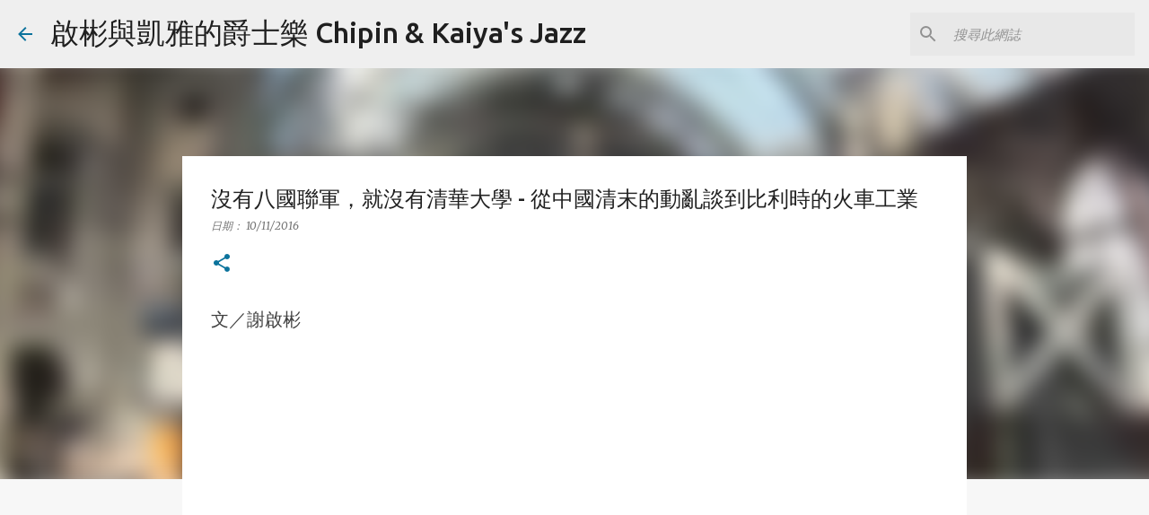

--- FILE ---
content_type: text/html; charset=UTF-8
request_url: https://www.chipinkaiyajazz.com/2016/10/blog-post_39.html
body_size: 41435
content:
<!DOCTYPE html>
<html dir='ltr' lang='zh-TW' xmlns='http://www.w3.org/1999/xhtml' xmlns:b='http://www.google.com/2005/gml/b' xmlns:data='http://www.google.com/2005/gml/data' xmlns:expr='http://www.google.com/2005/gml/expr'>
<head>
<meta content='width=device-width, initial-scale=1' name='viewport'/>
<title>沒有八國聯軍&#65292;就沒有清華大學 - 從中國清末的動亂談到比利時的火車工業</title>
<meta content='text/html; charset=UTF-8' http-equiv='Content-Type'/>
<!-- Chrome, Firefox OS and Opera -->
<meta content='#f7f7f7' name='theme-color'/>
<!-- Windows Phone -->
<meta content='#f7f7f7' name='msapplication-navbutton-color'/>
<meta content='blogger' name='generator'/>
<link href='https://www.chipinkaiyajazz.com/favicon.ico' rel='icon' type='image/x-icon'/>
<link href='https://www.chipinkaiyajazz.com/2016/10/blog-post_39.html' rel='canonical'/>
<link rel="alternate" type="application/atom+xml" title="啟彬與凱雅的爵士樂 Chipin &amp; Kaiya&#39;s Jazz - Atom" href="https://www.chipinkaiyajazz.com/feeds/posts/default" />
<link rel="alternate" type="application/rss+xml" title="啟彬與凱雅的爵士樂 Chipin &amp; Kaiya&#39;s Jazz - RSS" href="https://www.chipinkaiyajazz.com/feeds/posts/default?alt=rss" />
<link rel="service.post" type="application/atom+xml" title="啟彬與凱雅的爵士樂 Chipin &amp; Kaiya&#39;s Jazz - Atom" href="https://www.blogger.com/feeds/3695502486615350824/posts/default" />

<link rel="alternate" type="application/atom+xml" title="啟彬與凱雅的爵士樂 Chipin &amp; Kaiya&#39;s Jazz - Atom" href="https://www.chipinkaiyajazz.com/feeds/8764346494756674356/comments/default" />
<!--Can't find substitution for tag [blog.ieCssRetrofitLinks]-->
<link href='https://i.ytimg.com/vi/xTi0zfpfogI/hqdefault.jpg' rel='image_src'/>
<meta content='https://www.chipinkaiyajazz.com/2016/10/blog-post_39.html' property='og:url'/>
<meta content='沒有八國聯軍，就沒有清華大學 - 從中國清末的動亂談到比利時的火車工業' property='og:title'/>
<meta content='文／謝啟彬       小時候我們都有讀過八國聯軍進北京的歷史，以及清朝賠的辛丑條約庚子賠款四萬萬五千萬兩銀子等，但是聯軍雖有八國，但是條約的訂定卻有十一國，為什麼呢？   先整理一下八國，是俄國、德國、法國、美國、日本、奧匈帝國、意大利、英國。   “多出來”的三國，是比利時、...' property='og:description'/>
<meta content='https://lh3.googleusercontent.com/blogger_img_proxy/AEn0k_t9b-zyPjlWoV1F6eYnnAxwJgPduHaWfyrOyR4-S6PIiO0uKd8ZFyUJbhyq2Zr6D4Ntkh6KVRv6T78mQduXS_a836K81QwZMupga7R24N7z2nR3=w1200-h630-n-k-no-nu' property='og:image'/>
<style type='text/css'>@font-face{font-family:'Lato';font-style:normal;font-weight:400;font-display:swap;src:url(//fonts.gstatic.com/s/lato/v25/S6uyw4BMUTPHjxAwXiWtFCfQ7A.woff2)format('woff2');unicode-range:U+0100-02BA,U+02BD-02C5,U+02C7-02CC,U+02CE-02D7,U+02DD-02FF,U+0304,U+0308,U+0329,U+1D00-1DBF,U+1E00-1E9F,U+1EF2-1EFF,U+2020,U+20A0-20AB,U+20AD-20C0,U+2113,U+2C60-2C7F,U+A720-A7FF;}@font-face{font-family:'Lato';font-style:normal;font-weight:400;font-display:swap;src:url(//fonts.gstatic.com/s/lato/v25/S6uyw4BMUTPHjx4wXiWtFCc.woff2)format('woff2');unicode-range:U+0000-00FF,U+0131,U+0152-0153,U+02BB-02BC,U+02C6,U+02DA,U+02DC,U+0304,U+0308,U+0329,U+2000-206F,U+20AC,U+2122,U+2191,U+2193,U+2212,U+2215,U+FEFF,U+FFFD;}@font-face{font-family:'Lato';font-style:normal;font-weight:700;font-display:swap;src:url(//fonts.gstatic.com/s/lato/v25/S6u9w4BMUTPHh6UVSwaPGQ3q5d0N7w.woff2)format('woff2');unicode-range:U+0100-02BA,U+02BD-02C5,U+02C7-02CC,U+02CE-02D7,U+02DD-02FF,U+0304,U+0308,U+0329,U+1D00-1DBF,U+1E00-1E9F,U+1EF2-1EFF,U+2020,U+20A0-20AB,U+20AD-20C0,U+2113,U+2C60-2C7F,U+A720-A7FF;}@font-face{font-family:'Lato';font-style:normal;font-weight:700;font-display:swap;src:url(//fonts.gstatic.com/s/lato/v25/S6u9w4BMUTPHh6UVSwiPGQ3q5d0.woff2)format('woff2');unicode-range:U+0000-00FF,U+0131,U+0152-0153,U+02BB-02BC,U+02C6,U+02DA,U+02DC,U+0304,U+0308,U+0329,U+2000-206F,U+20AC,U+2122,U+2191,U+2193,U+2212,U+2215,U+FEFF,U+FFFD;}@font-face{font-family:'Lato';font-style:normal;font-weight:900;font-display:swap;src:url(//fonts.gstatic.com/s/lato/v25/S6u9w4BMUTPHh50XSwaPGQ3q5d0N7w.woff2)format('woff2');unicode-range:U+0100-02BA,U+02BD-02C5,U+02C7-02CC,U+02CE-02D7,U+02DD-02FF,U+0304,U+0308,U+0329,U+1D00-1DBF,U+1E00-1E9F,U+1EF2-1EFF,U+2020,U+20A0-20AB,U+20AD-20C0,U+2113,U+2C60-2C7F,U+A720-A7FF;}@font-face{font-family:'Lato';font-style:normal;font-weight:900;font-display:swap;src:url(//fonts.gstatic.com/s/lato/v25/S6u9w4BMUTPHh50XSwiPGQ3q5d0.woff2)format('woff2');unicode-range:U+0000-00FF,U+0131,U+0152-0153,U+02BB-02BC,U+02C6,U+02DA,U+02DC,U+0304,U+0308,U+0329,U+2000-206F,U+20AC,U+2122,U+2191,U+2193,U+2212,U+2215,U+FEFF,U+FFFD;}@font-face{font-family:'Merriweather';font-style:italic;font-weight:300;font-stretch:100%;font-display:swap;src:url(//fonts.gstatic.com/s/merriweather/v33/u-4c0qyriQwlOrhSvowK_l5-eTxCVx0ZbwLvKH2Gk9hLmp0v5yA-xXPqCzLvF-adrHOg7iDTFw.woff2)format('woff2');unicode-range:U+0460-052F,U+1C80-1C8A,U+20B4,U+2DE0-2DFF,U+A640-A69F,U+FE2E-FE2F;}@font-face{font-family:'Merriweather';font-style:italic;font-weight:300;font-stretch:100%;font-display:swap;src:url(//fonts.gstatic.com/s/merriweather/v33/u-4c0qyriQwlOrhSvowK_l5-eTxCVx0ZbwLvKH2Gk9hLmp0v5yA-xXPqCzLvF--drHOg7iDTFw.woff2)format('woff2');unicode-range:U+0301,U+0400-045F,U+0490-0491,U+04B0-04B1,U+2116;}@font-face{font-family:'Merriweather';font-style:italic;font-weight:300;font-stretch:100%;font-display:swap;src:url(//fonts.gstatic.com/s/merriweather/v33/u-4c0qyriQwlOrhSvowK_l5-eTxCVx0ZbwLvKH2Gk9hLmp0v5yA-xXPqCzLvF-SdrHOg7iDTFw.woff2)format('woff2');unicode-range:U+0102-0103,U+0110-0111,U+0128-0129,U+0168-0169,U+01A0-01A1,U+01AF-01B0,U+0300-0301,U+0303-0304,U+0308-0309,U+0323,U+0329,U+1EA0-1EF9,U+20AB;}@font-face{font-family:'Merriweather';font-style:italic;font-weight:300;font-stretch:100%;font-display:swap;src:url(//fonts.gstatic.com/s/merriweather/v33/u-4c0qyriQwlOrhSvowK_l5-eTxCVx0ZbwLvKH2Gk9hLmp0v5yA-xXPqCzLvF-WdrHOg7iDTFw.woff2)format('woff2');unicode-range:U+0100-02BA,U+02BD-02C5,U+02C7-02CC,U+02CE-02D7,U+02DD-02FF,U+0304,U+0308,U+0329,U+1D00-1DBF,U+1E00-1E9F,U+1EF2-1EFF,U+2020,U+20A0-20AB,U+20AD-20C0,U+2113,U+2C60-2C7F,U+A720-A7FF;}@font-face{font-family:'Merriweather';font-style:italic;font-weight:300;font-stretch:100%;font-display:swap;src:url(//fonts.gstatic.com/s/merriweather/v33/u-4c0qyriQwlOrhSvowK_l5-eTxCVx0ZbwLvKH2Gk9hLmp0v5yA-xXPqCzLvF-udrHOg7iA.woff2)format('woff2');unicode-range:U+0000-00FF,U+0131,U+0152-0153,U+02BB-02BC,U+02C6,U+02DA,U+02DC,U+0304,U+0308,U+0329,U+2000-206F,U+20AC,U+2122,U+2191,U+2193,U+2212,U+2215,U+FEFF,U+FFFD;}@font-face{font-family:'Merriweather';font-style:italic;font-weight:400;font-stretch:100%;font-display:swap;src:url(//fonts.gstatic.com/s/merriweather/v33/u-4c0qyriQwlOrhSvowK_l5-eTxCVx0ZbwLvKH2Gk9hLmp0v5yA-xXPqCzLvF-adrHOg7iDTFw.woff2)format('woff2');unicode-range:U+0460-052F,U+1C80-1C8A,U+20B4,U+2DE0-2DFF,U+A640-A69F,U+FE2E-FE2F;}@font-face{font-family:'Merriweather';font-style:italic;font-weight:400;font-stretch:100%;font-display:swap;src:url(//fonts.gstatic.com/s/merriweather/v33/u-4c0qyriQwlOrhSvowK_l5-eTxCVx0ZbwLvKH2Gk9hLmp0v5yA-xXPqCzLvF--drHOg7iDTFw.woff2)format('woff2');unicode-range:U+0301,U+0400-045F,U+0490-0491,U+04B0-04B1,U+2116;}@font-face{font-family:'Merriweather';font-style:italic;font-weight:400;font-stretch:100%;font-display:swap;src:url(//fonts.gstatic.com/s/merriweather/v33/u-4c0qyriQwlOrhSvowK_l5-eTxCVx0ZbwLvKH2Gk9hLmp0v5yA-xXPqCzLvF-SdrHOg7iDTFw.woff2)format('woff2');unicode-range:U+0102-0103,U+0110-0111,U+0128-0129,U+0168-0169,U+01A0-01A1,U+01AF-01B0,U+0300-0301,U+0303-0304,U+0308-0309,U+0323,U+0329,U+1EA0-1EF9,U+20AB;}@font-face{font-family:'Merriweather';font-style:italic;font-weight:400;font-stretch:100%;font-display:swap;src:url(//fonts.gstatic.com/s/merriweather/v33/u-4c0qyriQwlOrhSvowK_l5-eTxCVx0ZbwLvKH2Gk9hLmp0v5yA-xXPqCzLvF-WdrHOg7iDTFw.woff2)format('woff2');unicode-range:U+0100-02BA,U+02BD-02C5,U+02C7-02CC,U+02CE-02D7,U+02DD-02FF,U+0304,U+0308,U+0329,U+1D00-1DBF,U+1E00-1E9F,U+1EF2-1EFF,U+2020,U+20A0-20AB,U+20AD-20C0,U+2113,U+2C60-2C7F,U+A720-A7FF;}@font-face{font-family:'Merriweather';font-style:italic;font-weight:400;font-stretch:100%;font-display:swap;src:url(//fonts.gstatic.com/s/merriweather/v33/u-4c0qyriQwlOrhSvowK_l5-eTxCVx0ZbwLvKH2Gk9hLmp0v5yA-xXPqCzLvF-udrHOg7iA.woff2)format('woff2');unicode-range:U+0000-00FF,U+0131,U+0152-0153,U+02BB-02BC,U+02C6,U+02DA,U+02DC,U+0304,U+0308,U+0329,U+2000-206F,U+20AC,U+2122,U+2191,U+2193,U+2212,U+2215,U+FEFF,U+FFFD;}@font-face{font-family:'Merriweather';font-style:normal;font-weight:400;font-stretch:100%;font-display:swap;src:url(//fonts.gstatic.com/s/merriweather/v33/u-4e0qyriQwlOrhSvowK_l5UcA6zuSYEqOzpPe3HOZJ5eX1WtLaQwmYiSeqnJ-mXq1Gi3iE.woff2)format('woff2');unicode-range:U+0460-052F,U+1C80-1C8A,U+20B4,U+2DE0-2DFF,U+A640-A69F,U+FE2E-FE2F;}@font-face{font-family:'Merriweather';font-style:normal;font-weight:400;font-stretch:100%;font-display:swap;src:url(//fonts.gstatic.com/s/merriweather/v33/u-4e0qyriQwlOrhSvowK_l5UcA6zuSYEqOzpPe3HOZJ5eX1WtLaQwmYiSequJ-mXq1Gi3iE.woff2)format('woff2');unicode-range:U+0301,U+0400-045F,U+0490-0491,U+04B0-04B1,U+2116;}@font-face{font-family:'Merriweather';font-style:normal;font-weight:400;font-stretch:100%;font-display:swap;src:url(//fonts.gstatic.com/s/merriweather/v33/u-4e0qyriQwlOrhSvowK_l5UcA6zuSYEqOzpPe3HOZJ5eX1WtLaQwmYiSeqlJ-mXq1Gi3iE.woff2)format('woff2');unicode-range:U+0102-0103,U+0110-0111,U+0128-0129,U+0168-0169,U+01A0-01A1,U+01AF-01B0,U+0300-0301,U+0303-0304,U+0308-0309,U+0323,U+0329,U+1EA0-1EF9,U+20AB;}@font-face{font-family:'Merriweather';font-style:normal;font-weight:400;font-stretch:100%;font-display:swap;src:url(//fonts.gstatic.com/s/merriweather/v33/u-4e0qyriQwlOrhSvowK_l5UcA6zuSYEqOzpPe3HOZJ5eX1WtLaQwmYiSeqkJ-mXq1Gi3iE.woff2)format('woff2');unicode-range:U+0100-02BA,U+02BD-02C5,U+02C7-02CC,U+02CE-02D7,U+02DD-02FF,U+0304,U+0308,U+0329,U+1D00-1DBF,U+1E00-1E9F,U+1EF2-1EFF,U+2020,U+20A0-20AB,U+20AD-20C0,U+2113,U+2C60-2C7F,U+A720-A7FF;}@font-face{font-family:'Merriweather';font-style:normal;font-weight:400;font-stretch:100%;font-display:swap;src:url(//fonts.gstatic.com/s/merriweather/v33/u-4e0qyriQwlOrhSvowK_l5UcA6zuSYEqOzpPe3HOZJ5eX1WtLaQwmYiSeqqJ-mXq1Gi.woff2)format('woff2');unicode-range:U+0000-00FF,U+0131,U+0152-0153,U+02BB-02BC,U+02C6,U+02DA,U+02DC,U+0304,U+0308,U+0329,U+2000-206F,U+20AC,U+2122,U+2191,U+2193,U+2212,U+2215,U+FEFF,U+FFFD;}@font-face{font-family:'Merriweather';font-style:normal;font-weight:700;font-stretch:100%;font-display:swap;src:url(//fonts.gstatic.com/s/merriweather/v33/u-4e0qyriQwlOrhSvowK_l5UcA6zuSYEqOzpPe3HOZJ5eX1WtLaQwmYiSeqnJ-mXq1Gi3iE.woff2)format('woff2');unicode-range:U+0460-052F,U+1C80-1C8A,U+20B4,U+2DE0-2DFF,U+A640-A69F,U+FE2E-FE2F;}@font-face{font-family:'Merriweather';font-style:normal;font-weight:700;font-stretch:100%;font-display:swap;src:url(//fonts.gstatic.com/s/merriweather/v33/u-4e0qyriQwlOrhSvowK_l5UcA6zuSYEqOzpPe3HOZJ5eX1WtLaQwmYiSequJ-mXq1Gi3iE.woff2)format('woff2');unicode-range:U+0301,U+0400-045F,U+0490-0491,U+04B0-04B1,U+2116;}@font-face{font-family:'Merriweather';font-style:normal;font-weight:700;font-stretch:100%;font-display:swap;src:url(//fonts.gstatic.com/s/merriweather/v33/u-4e0qyriQwlOrhSvowK_l5UcA6zuSYEqOzpPe3HOZJ5eX1WtLaQwmYiSeqlJ-mXq1Gi3iE.woff2)format('woff2');unicode-range:U+0102-0103,U+0110-0111,U+0128-0129,U+0168-0169,U+01A0-01A1,U+01AF-01B0,U+0300-0301,U+0303-0304,U+0308-0309,U+0323,U+0329,U+1EA0-1EF9,U+20AB;}@font-face{font-family:'Merriweather';font-style:normal;font-weight:700;font-stretch:100%;font-display:swap;src:url(//fonts.gstatic.com/s/merriweather/v33/u-4e0qyriQwlOrhSvowK_l5UcA6zuSYEqOzpPe3HOZJ5eX1WtLaQwmYiSeqkJ-mXq1Gi3iE.woff2)format('woff2');unicode-range:U+0100-02BA,U+02BD-02C5,U+02C7-02CC,U+02CE-02D7,U+02DD-02FF,U+0304,U+0308,U+0329,U+1D00-1DBF,U+1E00-1E9F,U+1EF2-1EFF,U+2020,U+20A0-20AB,U+20AD-20C0,U+2113,U+2C60-2C7F,U+A720-A7FF;}@font-face{font-family:'Merriweather';font-style:normal;font-weight:700;font-stretch:100%;font-display:swap;src:url(//fonts.gstatic.com/s/merriweather/v33/u-4e0qyriQwlOrhSvowK_l5UcA6zuSYEqOzpPe3HOZJ5eX1WtLaQwmYiSeqqJ-mXq1Gi.woff2)format('woff2');unicode-range:U+0000-00FF,U+0131,U+0152-0153,U+02BB-02BC,U+02C6,U+02DA,U+02DC,U+0304,U+0308,U+0329,U+2000-206F,U+20AC,U+2122,U+2191,U+2193,U+2212,U+2215,U+FEFF,U+FFFD;}@font-face{font-family:'Merriweather';font-style:normal;font-weight:900;font-stretch:100%;font-display:swap;src:url(//fonts.gstatic.com/s/merriweather/v33/u-4e0qyriQwlOrhSvowK_l5UcA6zuSYEqOzpPe3HOZJ5eX1WtLaQwmYiSeqnJ-mXq1Gi3iE.woff2)format('woff2');unicode-range:U+0460-052F,U+1C80-1C8A,U+20B4,U+2DE0-2DFF,U+A640-A69F,U+FE2E-FE2F;}@font-face{font-family:'Merriweather';font-style:normal;font-weight:900;font-stretch:100%;font-display:swap;src:url(//fonts.gstatic.com/s/merriweather/v33/u-4e0qyriQwlOrhSvowK_l5UcA6zuSYEqOzpPe3HOZJ5eX1WtLaQwmYiSequJ-mXq1Gi3iE.woff2)format('woff2');unicode-range:U+0301,U+0400-045F,U+0490-0491,U+04B0-04B1,U+2116;}@font-face{font-family:'Merriweather';font-style:normal;font-weight:900;font-stretch:100%;font-display:swap;src:url(//fonts.gstatic.com/s/merriweather/v33/u-4e0qyriQwlOrhSvowK_l5UcA6zuSYEqOzpPe3HOZJ5eX1WtLaQwmYiSeqlJ-mXq1Gi3iE.woff2)format('woff2');unicode-range:U+0102-0103,U+0110-0111,U+0128-0129,U+0168-0169,U+01A0-01A1,U+01AF-01B0,U+0300-0301,U+0303-0304,U+0308-0309,U+0323,U+0329,U+1EA0-1EF9,U+20AB;}@font-face{font-family:'Merriweather';font-style:normal;font-weight:900;font-stretch:100%;font-display:swap;src:url(//fonts.gstatic.com/s/merriweather/v33/u-4e0qyriQwlOrhSvowK_l5UcA6zuSYEqOzpPe3HOZJ5eX1WtLaQwmYiSeqkJ-mXq1Gi3iE.woff2)format('woff2');unicode-range:U+0100-02BA,U+02BD-02C5,U+02C7-02CC,U+02CE-02D7,U+02DD-02FF,U+0304,U+0308,U+0329,U+1D00-1DBF,U+1E00-1E9F,U+1EF2-1EFF,U+2020,U+20A0-20AB,U+20AD-20C0,U+2113,U+2C60-2C7F,U+A720-A7FF;}@font-face{font-family:'Merriweather';font-style:normal;font-weight:900;font-stretch:100%;font-display:swap;src:url(//fonts.gstatic.com/s/merriweather/v33/u-4e0qyriQwlOrhSvowK_l5UcA6zuSYEqOzpPe3HOZJ5eX1WtLaQwmYiSeqqJ-mXq1Gi.woff2)format('woff2');unicode-range:U+0000-00FF,U+0131,U+0152-0153,U+02BB-02BC,U+02C6,U+02DA,U+02DC,U+0304,U+0308,U+0329,U+2000-206F,U+20AC,U+2122,U+2191,U+2193,U+2212,U+2215,U+FEFF,U+FFFD;}@font-face{font-family:'Ubuntu';font-style:normal;font-weight:400;font-display:swap;src:url(//fonts.gstatic.com/s/ubuntu/v21/4iCs6KVjbNBYlgoKcg72nU6AF7xm.woff2)format('woff2');unicode-range:U+0460-052F,U+1C80-1C8A,U+20B4,U+2DE0-2DFF,U+A640-A69F,U+FE2E-FE2F;}@font-face{font-family:'Ubuntu';font-style:normal;font-weight:400;font-display:swap;src:url(//fonts.gstatic.com/s/ubuntu/v21/4iCs6KVjbNBYlgoKew72nU6AF7xm.woff2)format('woff2');unicode-range:U+0301,U+0400-045F,U+0490-0491,U+04B0-04B1,U+2116;}@font-face{font-family:'Ubuntu';font-style:normal;font-weight:400;font-display:swap;src:url(//fonts.gstatic.com/s/ubuntu/v21/4iCs6KVjbNBYlgoKcw72nU6AF7xm.woff2)format('woff2');unicode-range:U+1F00-1FFF;}@font-face{font-family:'Ubuntu';font-style:normal;font-weight:400;font-display:swap;src:url(//fonts.gstatic.com/s/ubuntu/v21/4iCs6KVjbNBYlgoKfA72nU6AF7xm.woff2)format('woff2');unicode-range:U+0370-0377,U+037A-037F,U+0384-038A,U+038C,U+038E-03A1,U+03A3-03FF;}@font-face{font-family:'Ubuntu';font-style:normal;font-weight:400;font-display:swap;src:url(//fonts.gstatic.com/s/ubuntu/v21/4iCs6KVjbNBYlgoKcQ72nU6AF7xm.woff2)format('woff2');unicode-range:U+0100-02BA,U+02BD-02C5,U+02C7-02CC,U+02CE-02D7,U+02DD-02FF,U+0304,U+0308,U+0329,U+1D00-1DBF,U+1E00-1E9F,U+1EF2-1EFF,U+2020,U+20A0-20AB,U+20AD-20C0,U+2113,U+2C60-2C7F,U+A720-A7FF;}@font-face{font-family:'Ubuntu';font-style:normal;font-weight:400;font-display:swap;src:url(//fonts.gstatic.com/s/ubuntu/v21/4iCs6KVjbNBYlgoKfw72nU6AFw.woff2)format('woff2');unicode-range:U+0000-00FF,U+0131,U+0152-0153,U+02BB-02BC,U+02C6,U+02DA,U+02DC,U+0304,U+0308,U+0329,U+2000-206F,U+20AC,U+2122,U+2191,U+2193,U+2212,U+2215,U+FEFF,U+FFFD;}@font-face{font-family:'Ubuntu';font-style:normal;font-weight:500;font-display:swap;src:url(//fonts.gstatic.com/s/ubuntu/v21/4iCv6KVjbNBYlgoCjC3jvWyNPYZvg7UI.woff2)format('woff2');unicode-range:U+0460-052F,U+1C80-1C8A,U+20B4,U+2DE0-2DFF,U+A640-A69F,U+FE2E-FE2F;}@font-face{font-family:'Ubuntu';font-style:normal;font-weight:500;font-display:swap;src:url(//fonts.gstatic.com/s/ubuntu/v21/4iCv6KVjbNBYlgoCjC3jtGyNPYZvg7UI.woff2)format('woff2');unicode-range:U+0301,U+0400-045F,U+0490-0491,U+04B0-04B1,U+2116;}@font-face{font-family:'Ubuntu';font-style:normal;font-weight:500;font-display:swap;src:url(//fonts.gstatic.com/s/ubuntu/v21/4iCv6KVjbNBYlgoCjC3jvGyNPYZvg7UI.woff2)format('woff2');unicode-range:U+1F00-1FFF;}@font-face{font-family:'Ubuntu';font-style:normal;font-weight:500;font-display:swap;src:url(//fonts.gstatic.com/s/ubuntu/v21/4iCv6KVjbNBYlgoCjC3js2yNPYZvg7UI.woff2)format('woff2');unicode-range:U+0370-0377,U+037A-037F,U+0384-038A,U+038C,U+038E-03A1,U+03A3-03FF;}@font-face{font-family:'Ubuntu';font-style:normal;font-weight:500;font-display:swap;src:url(//fonts.gstatic.com/s/ubuntu/v21/4iCv6KVjbNBYlgoCjC3jvmyNPYZvg7UI.woff2)format('woff2');unicode-range:U+0100-02BA,U+02BD-02C5,U+02C7-02CC,U+02CE-02D7,U+02DD-02FF,U+0304,U+0308,U+0329,U+1D00-1DBF,U+1E00-1E9F,U+1EF2-1EFF,U+2020,U+20A0-20AB,U+20AD-20C0,U+2113,U+2C60-2C7F,U+A720-A7FF;}@font-face{font-family:'Ubuntu';font-style:normal;font-weight:500;font-display:swap;src:url(//fonts.gstatic.com/s/ubuntu/v21/4iCv6KVjbNBYlgoCjC3jsGyNPYZvgw.woff2)format('woff2');unicode-range:U+0000-00FF,U+0131,U+0152-0153,U+02BB-02BC,U+02C6,U+02DA,U+02DC,U+0304,U+0308,U+0329,U+2000-206F,U+20AC,U+2122,U+2191,U+2193,U+2212,U+2215,U+FEFF,U+FFFD;}@font-face{font-family:'Ubuntu';font-style:normal;font-weight:700;font-display:swap;src:url(//fonts.gstatic.com/s/ubuntu/v21/4iCv6KVjbNBYlgoCxCvjvWyNPYZvg7UI.woff2)format('woff2');unicode-range:U+0460-052F,U+1C80-1C8A,U+20B4,U+2DE0-2DFF,U+A640-A69F,U+FE2E-FE2F;}@font-face{font-family:'Ubuntu';font-style:normal;font-weight:700;font-display:swap;src:url(//fonts.gstatic.com/s/ubuntu/v21/4iCv6KVjbNBYlgoCxCvjtGyNPYZvg7UI.woff2)format('woff2');unicode-range:U+0301,U+0400-045F,U+0490-0491,U+04B0-04B1,U+2116;}@font-face{font-family:'Ubuntu';font-style:normal;font-weight:700;font-display:swap;src:url(//fonts.gstatic.com/s/ubuntu/v21/4iCv6KVjbNBYlgoCxCvjvGyNPYZvg7UI.woff2)format('woff2');unicode-range:U+1F00-1FFF;}@font-face{font-family:'Ubuntu';font-style:normal;font-weight:700;font-display:swap;src:url(//fonts.gstatic.com/s/ubuntu/v21/4iCv6KVjbNBYlgoCxCvjs2yNPYZvg7UI.woff2)format('woff2');unicode-range:U+0370-0377,U+037A-037F,U+0384-038A,U+038C,U+038E-03A1,U+03A3-03FF;}@font-face{font-family:'Ubuntu';font-style:normal;font-weight:700;font-display:swap;src:url(//fonts.gstatic.com/s/ubuntu/v21/4iCv6KVjbNBYlgoCxCvjvmyNPYZvg7UI.woff2)format('woff2');unicode-range:U+0100-02BA,U+02BD-02C5,U+02C7-02CC,U+02CE-02D7,U+02DD-02FF,U+0304,U+0308,U+0329,U+1D00-1DBF,U+1E00-1E9F,U+1EF2-1EFF,U+2020,U+20A0-20AB,U+20AD-20C0,U+2113,U+2C60-2C7F,U+A720-A7FF;}@font-face{font-family:'Ubuntu';font-style:normal;font-weight:700;font-display:swap;src:url(//fonts.gstatic.com/s/ubuntu/v21/4iCv6KVjbNBYlgoCxCvjsGyNPYZvgw.woff2)format('woff2');unicode-range:U+0000-00FF,U+0131,U+0152-0153,U+02BB-02BC,U+02C6,U+02DA,U+02DC,U+0304,U+0308,U+0329,U+2000-206F,U+20AC,U+2122,U+2191,U+2193,U+2212,U+2215,U+FEFF,U+FFFD;}</style>
<style id='page-skin-1' type='text/css'><!--
/*! normalize.css v3.0.1 | MIT License | git.io/normalize */html{font-family:sans-serif;-ms-text-size-adjust:100%;-webkit-text-size-adjust:100%}body{margin:0}article,aside,details,figcaption,figure,footer,header,hgroup,main,nav,section,summary{display:block}audio,canvas,progress,video{display:inline-block;vertical-align:baseline}audio:not([controls]){display:none;height:0}[hidden],template{display:none}a{background:transparent}a:active,a:hover{outline:0}abbr[title]{border-bottom:1px dotted}b,strong{font-weight:bold}dfn{font-style:italic}h1{font-size:2em;margin:.67em 0}mark{background:#ff0;color:#000}small{font-size:80%}sub,sup{font-size:75%;line-height:0;position:relative;vertical-align:baseline}sup{top:-0.5em}sub{bottom:-0.25em}img{border:0}svg:not(:root){overflow:hidden}figure{margin:1em 40px}hr{-moz-box-sizing:content-box;box-sizing:content-box;height:0}pre{overflow:auto}code,kbd,pre,samp{font-family:monospace,monospace;font-size:1em}button,input,optgroup,select,textarea{color:inherit;font:inherit;margin:0}button{overflow:visible}button,select{text-transform:none}button,html input[type="button"],input[type="reset"],input[type="submit"]{-webkit-appearance:button;cursor:pointer}button[disabled],html input[disabled]{cursor:default}button::-moz-focus-inner,input::-moz-focus-inner{border:0;padding:0}input{line-height:normal}input[type="checkbox"],input[type="radio"]{box-sizing:border-box;padding:0}input[type="number"]::-webkit-inner-spin-button,input[type="number"]::-webkit-outer-spin-button{height:auto}input[type="search"]{-webkit-appearance:textfield;-moz-box-sizing:content-box;-webkit-box-sizing:content-box;box-sizing:content-box}input[type="search"]::-webkit-search-cancel-button,input[type="search"]::-webkit-search-decoration{-webkit-appearance:none}fieldset{border:1px solid #c0c0c0;margin:0 2px;padding:.35em .625em .75em}legend{border:0;padding:0}textarea{overflow:auto}optgroup{font-weight:bold}table{border-collapse:collapse;border-spacing:0}td,th{padding:0}
/*!************************************************
* Blogger Template Style
* Name: Emporio
**************************************************/
body{
overflow-wrap:break-word;
word-break:break-word;
word-wrap:break-word
}
.hidden{
display:none
}
.invisible{
visibility:hidden
}
.container::after,.float-container::after{
clear:both;
content:"";
display:table
}
.clearboth{
clear:both
}
#comments .comment .comment-actions,.subscribe-popup .FollowByEmail .follow-by-email-submit{
background:0 0;
border:0;
box-shadow:none;
color:#0b739c;
cursor:pointer;
font-size:14px;
font-weight:700;
outline:0;
text-decoration:none;
text-transform:uppercase;
width:auto
}
.dim-overlay{
background-color:rgba(0,0,0,.54);
height:100vh;
left:0;
position:fixed;
top:0;
width:100%
}
#sharing-dim-overlay{
background-color:transparent
}
input::-ms-clear{
display:none
}
.blogger-logo,.svg-icon-24.blogger-logo{
fill:#ff9800;
opacity:1
}
.skip-navigation{
background-color:#fff;
box-sizing:border-box;
color:#000;
display:block;
height:0;
left:0;
line-height:50px;
overflow:hidden;
padding-top:0;
position:fixed;
text-align:center;
top:0;
-webkit-transition:box-shadow .3s,height .3s,padding-top .3s;
transition:box-shadow .3s,height .3s,padding-top .3s;
width:100%;
z-index:900
}
.skip-navigation:focus{
box-shadow:0 4px 5px 0 rgba(0,0,0,.14),0 1px 10px 0 rgba(0,0,0,.12),0 2px 4px -1px rgba(0,0,0,.2);
height:50px
}
#main{
outline:0
}
.main-heading{
position:absolute;
clip:rect(1px,1px,1px,1px);
padding:0;
border:0;
height:1px;
width:1px;
overflow:hidden
}
.Attribution{
margin-top:1em;
text-align:center
}
.Attribution .blogger img,.Attribution .blogger svg{
vertical-align:bottom
}
.Attribution .blogger img{
margin-right:.5em
}
.Attribution div{
line-height:24px;
margin-top:.5em
}
.Attribution .copyright,.Attribution .image-attribution{
font-size:.7em;
margin-top:1.5em
}
.BLOG_mobile_video_class{
display:none
}
.bg-photo{
background-attachment:scroll!important
}
body .CSS_LIGHTBOX{
z-index:900
}
.extendable .show-less,.extendable .show-more{
border-color:#0b739c;
color:#0b739c;
margin-top:8px
}
.extendable .show-less.hidden,.extendable .show-more.hidden{
display:none
}
.inline-ad{
display:none;
max-width:100%;
overflow:hidden
}
.adsbygoogle{
display:block
}
#cookieChoiceInfo{
bottom:0;
top:auto
}
iframe.b-hbp-video{
border:0
}
.post-body img{
max-width:100%
}
.post-body iframe{
max-width:100%
}
.post-body a[imageanchor="1"]{
display:inline-block
}
.byline{
margin-right:1em
}
.byline:last-child{
margin-right:0
}
.link-copied-dialog{
max-width:520px;
outline:0
}
.link-copied-dialog .modal-dialog-buttons{
margin-top:8px
}
.link-copied-dialog .goog-buttonset-default{
background:0 0;
border:0
}
.link-copied-dialog .goog-buttonset-default:focus{
outline:0
}
.paging-control-container{
margin-bottom:16px
}
.paging-control-container .paging-control{
display:inline-block
}
.paging-control-container .comment-range-text::after,.paging-control-container .paging-control{
color:#0b739c
}
.paging-control-container .comment-range-text,.paging-control-container .paging-control{
margin-right:8px
}
.paging-control-container .comment-range-text::after,.paging-control-container .paging-control::after{
content:"\b7";
cursor:default;
padding-left:8px;
pointer-events:none
}
.paging-control-container .comment-range-text:last-child::after,.paging-control-container .paging-control:last-child::after{
content:none
}
.byline.reactions iframe{
height:20px
}
.b-notification{
color:#000;
background-color:#fff;
border-bottom:solid 1px #000;
box-sizing:border-box;
padding:16px 32px;
text-align:center
}
.b-notification.visible{
-webkit-transition:margin-top .3s cubic-bezier(.4,0,.2,1);
transition:margin-top .3s cubic-bezier(.4,0,.2,1)
}
.b-notification.invisible{
position:absolute
}
.b-notification-close{
position:absolute;
right:8px;
top:8px
}
.no-posts-message{
line-height:40px;
text-align:center
}
@media screen and (max-width:745px){
body.item-view .post-body a[imageanchor="1"][style*="float: left;"],body.item-view .post-body a[imageanchor="1"][style*="float: right;"]{
float:none!important;
clear:none!important
}
body.item-view .post-body a[imageanchor="1"] img{
display:block;
height:auto;
margin:0 auto
}
body.item-view .post-body>.separator:first-child>a[imageanchor="1"]:first-child{
margin-top:20px
}
.post-body a[imageanchor]{
display:block
}
body.item-view .post-body a[imageanchor="1"]{
margin-left:0!important;
margin-right:0!important
}
body.item-view .post-body a[imageanchor="1"]+a[imageanchor="1"]{
margin-top:16px
}
}
.item-control{
display:none
}
#comments{
border-top:1px dashed rgba(0,0,0,.54);
margin-top:20px;
padding:20px
}
#comments .comment-thread ol{
margin:0;
padding-left:0;
padding-left:0
}
#comments .comment .comment-replybox-single,#comments .comment-thread .comment-replies{
margin-left:60px
}
#comments .comment-thread .thread-count{
display:none
}
#comments .comment{
list-style-type:none;
padding:0 0 30px;
position:relative
}
#comments .comment .comment{
padding-bottom:8px
}
.comment .avatar-image-container{
position:absolute
}
.comment .avatar-image-container img{
border-radius:50%
}
.avatar-image-container svg,.comment .avatar-image-container .avatar-icon{
border-radius:50%;
border:solid 1px #0b739c;
box-sizing:border-box;
fill:#0b739c;
height:35px;
margin:0;
padding:7px;
width:35px
}
.comment .comment-block{
margin-top:10px;
margin-left:60px;
padding-bottom:0
}
#comments .comment-author-header-wrapper{
margin-left:40px
}
#comments .comment .thread-expanded .comment-block{
padding-bottom:20px
}
#comments .comment .comment-header .user,#comments .comment .comment-header .user a{
color:#212121;
font-style:normal;
font-weight:700
}
#comments .comment .comment-actions{
bottom:0;
margin-bottom:15px;
position:absolute
}
#comments .comment .comment-actions>*{
margin-right:8px
}
#comments .comment .comment-header .datetime{
bottom:0;
color:rgba(33,33,33,.54);
display:inline-block;
font-size:13px;
font-style:italic;
margin-left:8px
}
#comments .comment .comment-footer .comment-timestamp a,#comments .comment .comment-header .datetime a{
color:rgba(33,33,33,.54)
}
#comments .comment .comment-content,.comment .comment-body{
margin-top:12px;
word-break:break-word
}
.comment-body{
margin-bottom:12px
}
#comments.embed[data-num-comments="0"]{
border:0;
margin-top:0;
padding-top:0
}
#comments.embed[data-num-comments="0"] #comment-post-message,#comments.embed[data-num-comments="0"] div.comment-form>p,#comments.embed[data-num-comments="0"] p.comment-footer{
display:none
}
#comment-editor-src{
display:none
}
.comments .comments-content .loadmore.loaded{
max-height:0;
opacity:0;
overflow:hidden
}
.extendable .remaining-items{
height:0;
overflow:hidden;
-webkit-transition:height .3s cubic-bezier(.4,0,.2,1);
transition:height .3s cubic-bezier(.4,0,.2,1)
}
.extendable .remaining-items.expanded{
height:auto
}
.svg-icon-24,.svg-icon-24-button{
cursor:pointer;
height:24px;
width:24px;
min-width:24px
}
.touch-icon{
margin:-12px;
padding:12px
}
.touch-icon:active,.touch-icon:focus{
background-color:rgba(153,153,153,.4);
border-radius:50%
}
svg:not(:root).touch-icon{
overflow:visible
}
html[dir=rtl] .rtl-reversible-icon{
-webkit-transform:scaleX(-1);
-ms-transform:scaleX(-1);
transform:scaleX(-1)
}
.svg-icon-24-button,.touch-icon-button{
background:0 0;
border:0;
margin:0;
outline:0;
padding:0
}
.touch-icon-button .touch-icon:active,.touch-icon-button .touch-icon:focus{
background-color:transparent
}
.touch-icon-button:active .touch-icon,.touch-icon-button:focus .touch-icon{
background-color:rgba(153,153,153,.4);
border-radius:50%
}
.Profile .default-avatar-wrapper .avatar-icon{
border-radius:50%;
border:solid 1px #0b739c;
box-sizing:border-box;
fill:#0b739c;
margin:0
}
.Profile .individual .default-avatar-wrapper .avatar-icon{
padding:25px
}
.Profile .individual .avatar-icon,.Profile .individual .profile-img{
height:90px;
width:90px
}
.Profile .team .default-avatar-wrapper .avatar-icon{
padding:8px
}
.Profile .team .avatar-icon,.Profile .team .default-avatar-wrapper,.Profile .team .profile-img{
height:40px;
width:40px
}
.snippet-container{
margin:0;
position:relative;
overflow:hidden
}
.snippet-fade{
bottom:0;
box-sizing:border-box;
position:absolute;
width:96px
}
.snippet-fade{
right:0
}
.snippet-fade:after{
content:"\2026"
}
.snippet-fade:after{
float:right
}
.centered-top-container.sticky{
left:0;
position:fixed;
right:0;
top:0;
width:auto;
z-index:8;
-webkit-transition-property:opacity,-webkit-transform;
transition-property:opacity,-webkit-transform;
transition-property:transform,opacity;
transition-property:transform,opacity,-webkit-transform;
-webkit-transition-duration:.2s;
transition-duration:.2s;
-webkit-transition-timing-function:cubic-bezier(.4,0,.2,1);
transition-timing-function:cubic-bezier(.4,0,.2,1)
}
.centered-top-placeholder{
display:none
}
.collapsed-header .centered-top-placeholder{
display:block
}
.centered-top-container .Header .replaced h1,.centered-top-placeholder .Header .replaced h1{
display:none
}
.centered-top-container.sticky .Header .replaced h1{
display:block
}
.centered-top-container.sticky .Header .header-widget{
background:0 0
}
.centered-top-container.sticky .Header .header-image-wrapper{
display:none
}
.centered-top-container img,.centered-top-placeholder img{
max-width:100%
}
.collapsible{
-webkit-transition:height .3s cubic-bezier(.4,0,.2,1);
transition:height .3s cubic-bezier(.4,0,.2,1)
}
.collapsible,.collapsible>summary{
display:block;
overflow:hidden
}
.collapsible>:not(summary){
display:none
}
.collapsible[open]>:not(summary){
display:block
}
.collapsible:focus,.collapsible>summary:focus{
outline:0
}
.collapsible>summary{
cursor:pointer;
display:block;
padding:0
}
.collapsible:focus>summary,.collapsible>summary:focus{
background-color:transparent
}
.collapsible>summary::-webkit-details-marker{
display:none
}
.collapsible-title{
-webkit-box-align:center;
-webkit-align-items:center;
-ms-flex-align:center;
align-items:center;
display:-webkit-box;
display:-webkit-flex;
display:-ms-flexbox;
display:flex
}
.collapsible-title .title{
-webkit-box-flex:1;
-webkit-flex:1 1 auto;
-ms-flex:1 1 auto;
flex:1 1 auto;
-webkit-box-ordinal-group:1;
-webkit-order:0;
-ms-flex-order:0;
order:0;
overflow:hidden;
text-overflow:ellipsis;
white-space:nowrap
}
.collapsible-title .chevron-down,.collapsible[open] .collapsible-title .chevron-up{
display:block
}
.collapsible-title .chevron-up,.collapsible[open] .collapsible-title .chevron-down{
display:none
}
.flat-button{
cursor:pointer;
display:inline-block;
font-weight:700;
text-transform:uppercase;
border-radius:2px;
padding:8px;
margin:-8px
}
.flat-icon-button{
background:0 0;
border:0;
margin:0;
outline:0;
padding:0;
margin:-12px;
padding:12px;
cursor:pointer;
box-sizing:content-box;
display:inline-block;
line-height:0
}
.flat-icon-button,.flat-icon-button .splash-wrapper{
border-radius:50%
}
.flat-icon-button .splash.animate{
-webkit-animation-duration:.3s;
animation-duration:.3s
}
body#layout .bg-photo,body#layout .bg-photo-overlay{
display:none
}
body#layout .page_body{
padding:0;
position:relative;
top:0
}
body#layout .page{
display:inline-block;
left:inherit;
position:relative;
vertical-align:top;
width:540px
}
body#layout .centered{
max-width:954px
}
body#layout .navigation{
display:none
}
body#layout .sidebar-container{
display:inline-block;
width:40%
}
body#layout .hamburger-menu,body#layout .search{
display:none
}
.overflowable-container{
max-height:44px;
overflow:hidden;
position:relative
}
.overflow-button{
cursor:pointer
}
#overflowable-dim-overlay{
background:0 0
}
.overflow-popup{
box-shadow:0 2px 2px 0 rgba(0,0,0,.14),0 3px 1px -2px rgba(0,0,0,.2),0 1px 5px 0 rgba(0,0,0,.12);
background-color:#ffffff;
left:0;
max-width:calc(100% - 32px);
position:absolute;
top:0;
visibility:hidden;
z-index:101
}
.overflow-popup ul{
list-style:none
}
.overflow-popup .tabs li,.overflow-popup li{
display:block;
height:auto
}
.overflow-popup .tabs li{
padding-left:0;
padding-right:0
}
.overflow-button.hidden,.overflow-popup .tabs li.hidden,.overflow-popup li.hidden{
display:none
}
.widget.Sharing .sharing-button{
display:none
}
.widget.Sharing .sharing-buttons li{
padding:0
}
.widget.Sharing .sharing-buttons li span{
display:none
}
.post-share-buttons{
position:relative
}
.centered-bottom .share-buttons .svg-icon-24,.share-buttons .svg-icon-24{
fill:#0b739c
}
.sharing-open.touch-icon-button:active .touch-icon,.sharing-open.touch-icon-button:focus .touch-icon{
background-color:transparent
}
.share-buttons{
background-color:#ffffff;
border-radius:2px;
box-shadow:0 2px 2px 0 rgba(0,0,0,.14),0 3px 1px -2px rgba(0,0,0,.2),0 1px 5px 0 rgba(0,0,0,.12);
color:#424242;
list-style:none;
margin:0;
padding:8px 0;
position:absolute;
top:-11px;
min-width:200px;
z-index:101
}
.share-buttons.hidden{
display:none
}
.sharing-button{
background:0 0;
border:0;
margin:0;
outline:0;
padding:0;
cursor:pointer
}
.share-buttons li{
margin:0;
height:48px
}
.share-buttons li:last-child{
margin-bottom:0
}
.share-buttons li .sharing-platform-button{
box-sizing:border-box;
cursor:pointer;
display:block;
height:100%;
margin-bottom:0;
padding:0 16px;
position:relative;
width:100%
}
.share-buttons li .sharing-platform-button:focus,.share-buttons li .sharing-platform-button:hover{
background-color:rgba(128,128,128,.1);
outline:0
}
.share-buttons li svg[class*=" sharing-"],.share-buttons li svg[class^=sharing-]{
position:absolute;
top:10px
}
.share-buttons li span.sharing-platform-button{
position:relative;
top:0
}
.share-buttons li .platform-sharing-text{
display:block;
font-size:16px;
line-height:48px;
white-space:nowrap
}
.share-buttons li .platform-sharing-text{
margin-left:56px
}
.sidebar-container{
background-color:#f7f7f7;
max-width:280px;
overflow-y:auto;
-webkit-transition-property:-webkit-transform;
transition-property:-webkit-transform;
transition-property:transform;
transition-property:transform,-webkit-transform;
-webkit-transition-duration:.3s;
transition-duration:.3s;
-webkit-transition-timing-function:cubic-bezier(0,0,.2,1);
transition-timing-function:cubic-bezier(0,0,.2,1);
width:280px;
z-index:101;
-webkit-overflow-scrolling:touch
}
.sidebar-container .navigation{
line-height:0;
padding:16px
}
.sidebar-container .sidebar-back{
cursor:pointer
}
.sidebar-container .widget{
background:0 0;
margin:0 16px;
padding:16px 0
}
.sidebar-container .widget .title{
color:#424242;
margin:0
}
.sidebar-container .widget ul{
list-style:none;
margin:0;
padding:0
}
.sidebar-container .widget ul ul{
margin-left:1em
}
.sidebar-container .widget li{
font-size:16px;
line-height:normal
}
.sidebar-container .widget+.widget{
border-top:1px solid rgba(0,0,0,0.118)
}
.BlogArchive li{
margin:16px 0
}
.BlogArchive li:last-child{
margin-bottom:0
}
.Label li a{
display:inline-block
}
.BlogArchive .post-count,.Label .label-count{
float:right;
margin-left:.25em
}
.BlogArchive .post-count::before,.Label .label-count::before{
content:"("
}
.BlogArchive .post-count::after,.Label .label-count::after{
content:")"
}
.widget.Translate .skiptranslate>div{
display:block!important
}
.widget.Profile .profile-link{
display:-webkit-box;
display:-webkit-flex;
display:-ms-flexbox;
display:flex
}
.widget.Profile .team-member .default-avatar-wrapper,.widget.Profile .team-member .profile-img{
-webkit-box-flex:0;
-webkit-flex:0 0 auto;
-ms-flex:0 0 auto;
flex:0 0 auto;
margin-right:1em
}
.widget.Profile .individual .profile-link{
-webkit-box-orient:vertical;
-webkit-box-direction:normal;
-webkit-flex-direction:column;
-ms-flex-direction:column;
flex-direction:column
}
.widget.Profile .team .profile-link .profile-name{
-webkit-align-self:center;
-ms-flex-item-align:center;
align-self:center;
display:block;
-webkit-box-flex:1;
-webkit-flex:1 1 auto;
-ms-flex:1 1 auto;
flex:1 1 auto
}
.dim-overlay{
background-color:rgba(0,0,0,.54);
z-index:100
}
body.sidebar-visible{
overflow-y:hidden
}
@media screen and (max-width:680px){
.sidebar-container{
bottom:0;
position:fixed;
top:0;
left:auto;
right:0
}
.sidebar-container.sidebar-invisible{
-webkit-transition-timing-function:cubic-bezier(.4,0,.6,1);
transition-timing-function:cubic-bezier(.4,0,.6,1);
-webkit-transform:translateX(100%);
-ms-transform:translateX(100%);
transform:translateX(100%)
}
}
.dialog{
box-shadow:0 2px 2px 0 rgba(0,0,0,.14),0 3px 1px -2px rgba(0,0,0,.2),0 1px 5px 0 rgba(0,0,0,.12);
background:#ffffff;
box-sizing:border-box;
color:#424242;
padding:30px;
position:fixed;
text-align:center;
width:calc(100% - 24px);
z-index:101
}
.dialog input[type=email],.dialog input[type=text]{
background-color:transparent;
border:0;
border-bottom:solid 1px rgba(66,66,66,.12);
color:#424242;
display:block;
font-family:Georgia, Utopia, 'Palatino Linotype', Palatino, serif;
font-size:16px;
line-height:24px;
margin:auto;
padding-bottom:7px;
outline:0;
text-align:center;
width:100%
}
.dialog input[type=email]::-webkit-input-placeholder,.dialog input[type=text]::-webkit-input-placeholder{
color:rgba(66,66,66,.5)
}
.dialog input[type=email]::-moz-placeholder,.dialog input[type=text]::-moz-placeholder{
color:rgba(66,66,66,.5)
}
.dialog input[type=email]:-ms-input-placeholder,.dialog input[type=text]:-ms-input-placeholder{
color:rgba(66,66,66,.5)
}
.dialog input[type=email]::-ms-input-placeholder,.dialog input[type=text]::-ms-input-placeholder{
color:rgba(66,66,66,.5)
}
.dialog input[type=email]::placeholder,.dialog input[type=text]::placeholder{
color:rgba(66,66,66,.5)
}
.dialog input[type=email]:focus,.dialog input[type=text]:focus{
border-bottom:solid 2px #0b739c;
padding-bottom:6px
}
.dialog input.no-cursor{
color:transparent;
text-shadow:0 0 0 #424242
}
.dialog input.no-cursor:focus{
outline:0
}
.dialog input.no-cursor:focus{
outline:0
}
.dialog input[type=submit]{
font-family:Georgia, Utopia, 'Palatino Linotype', Palatino, serif
}
.dialog .goog-buttonset-default{
color:#0b739c
}
.loading-spinner-large{
-webkit-animation:mspin-rotate 1.568s infinite linear;
animation:mspin-rotate 1.568s infinite linear;
height:48px;
overflow:hidden;
position:absolute;
width:48px;
z-index:200
}
.loading-spinner-large>div{
-webkit-animation:mspin-revrot 5332ms infinite steps(4);
animation:mspin-revrot 5332ms infinite steps(4)
}
.loading-spinner-large>div>div{
-webkit-animation:mspin-singlecolor-large-film 1333ms infinite steps(81);
animation:mspin-singlecolor-large-film 1333ms infinite steps(81);
background-size:100%;
height:48px;
width:3888px
}
.mspin-black-large>div>div,.mspin-grey_54-large>div>div{
background-image:url(https://www.blogblog.com/indie/mspin_black_large.svg)
}
.mspin-white-large>div>div{
background-image:url(https://www.blogblog.com/indie/mspin_white_large.svg)
}
.mspin-grey_54-large{
opacity:.54
}
@-webkit-keyframes mspin-singlecolor-large-film{
from{
-webkit-transform:translateX(0);
transform:translateX(0)
}
to{
-webkit-transform:translateX(-3888px);
transform:translateX(-3888px)
}
}
@keyframes mspin-singlecolor-large-film{
from{
-webkit-transform:translateX(0);
transform:translateX(0)
}
to{
-webkit-transform:translateX(-3888px);
transform:translateX(-3888px)
}
}
@-webkit-keyframes mspin-rotate{
from{
-webkit-transform:rotate(0);
transform:rotate(0)
}
to{
-webkit-transform:rotate(360deg);
transform:rotate(360deg)
}
}
@keyframes mspin-rotate{
from{
-webkit-transform:rotate(0);
transform:rotate(0)
}
to{
-webkit-transform:rotate(360deg);
transform:rotate(360deg)
}
}
@-webkit-keyframes mspin-revrot{
from{
-webkit-transform:rotate(0);
transform:rotate(0)
}
to{
-webkit-transform:rotate(-360deg);
transform:rotate(-360deg)
}
}
@keyframes mspin-revrot{
from{
-webkit-transform:rotate(0);
transform:rotate(0)
}
to{
-webkit-transform:rotate(-360deg);
transform:rotate(-360deg)
}
}
.subscribe-popup{
max-width:364px
}
.subscribe-popup h3{
color:#212121;
font-size:1.8em;
margin-top:0
}
.subscribe-popup .FollowByEmail h3{
display:none
}
.subscribe-popup .FollowByEmail .follow-by-email-submit{
color:#0b739c;
display:inline-block;
margin:0 auto;
margin-top:24px;
width:auto;
white-space:normal
}
.subscribe-popup .FollowByEmail .follow-by-email-submit:disabled{
cursor:default;
opacity:.3
}
@media (max-width:800px){
.blog-name div.widget.Subscribe{
margin-bottom:16px
}
body.item-view .blog-name div.widget.Subscribe{
margin:8px auto 16px auto;
width:100%
}
}
.sidebar-container .svg-icon-24{
fill:#0b739c
}
.centered-top .svg-icon-24{
fill:#0b739c
}
.centered-bottom .svg-icon-24.touch-icon,.centered-bottom a .svg-icon-24,.centered-bottom button .svg-icon-24{
fill:#0b739c
}
.post-wrapper .svg-icon-24.touch-icon,.post-wrapper a .svg-icon-24,.post-wrapper button .svg-icon-24{
fill:#0b739c
}
.centered-bottom .share-buttons .svg-icon-24,.share-buttons .svg-icon-24{
fill:#0b739c
}
.svg-icon-24.hamburger-menu{
fill:#0b739c
}
body#layout .page_body{
padding:0;
position:relative;
top:0
}
body#layout .page{
display:inline-block;
left:inherit;
position:relative;
vertical-align:top;
width:540px
}
body{
background:#f7f7f7 none repeat scroll top left;
background-color:#f7f7f7;
background-size:cover;
color:#424242;
font:normal 400 20px Georgia, Utopia, 'Palatino Linotype', Palatino, serif;
margin:0;
min-height:100vh
}
h3,h3.title{
color:#424242
}
.post-wrapper .post-title,.post-wrapper .post-title a,.post-wrapper .post-title a:hover,.post-wrapper .post-title a:visited{
color:#212121
}
a{
color:#0b739c;
font-style:normal;
text-decoration:none
}
a:visited{
color:#0b739c
}
a:hover{
color:#0b739c
}
blockquote{
color:#424242;
font:normal 400 16px Ubuntu, sans-serif;
font-size:x-large;
font-style:italic;
font-weight:300;
text-align:center
}
.dim-overlay{
z-index:100
}
.page{
box-sizing:border-box;
display:-webkit-box;
display:-webkit-flex;
display:-ms-flexbox;
display:flex;
-webkit-box-orient:vertical;
-webkit-box-direction:normal;
-webkit-flex-direction:column;
-ms-flex-direction:column;
flex-direction:column;
min-height:100vh;
padding-bottom:1em
}
.page>*{
-webkit-box-flex:0;
-webkit-flex:0 0 auto;
-ms-flex:0 0 auto;
flex:0 0 auto
}
.page>#footer{
margin-top:auto
}
.bg-photo-container{
overflow:hidden
}
.bg-photo-container,.bg-photo-container .bg-photo{
height:464px;
width:100%
}
.bg-photo-container .bg-photo{
background-position:center;
background-size:cover;
z-index:-1
}
.centered{
margin:0 auto;
position:relative;
width:1482px
}
.centered .main,.centered .main-container{
float:left
}
.centered .main{
padding-bottom:1em
}
.centered .centered-bottom::after{
clear:both;
content:"";
display:table
}
@media (min-width:1626px){
.page_body.has-vertical-ads .centered{
width:1625px
}
}
@media (min-width:1225px) and (max-width:1482px){
.centered{
width:1081px
}
}
@media (min-width:1225px) and (max-width:1625px){
.page_body.has-vertical-ads .centered{
width:1224px
}
}
@media (max-width:1224px){
.centered{
width:680px
}
}
@media (max-width:680px){
.centered{
max-width:600px;
width:100%
}
}
.feed-view .post-wrapper.hero,.main,.main-container,.post-filter-message,.top-nav .section{
width:1187px
}
@media (min-width:1225px) and (max-width:1482px){
.feed-view .post-wrapper.hero,.main,.main-container,.post-filter-message,.top-nav .section{
width:786px
}
}
@media (min-width:1225px) and (max-width:1625px){
.feed-view .page_body.has-vertical-ads .post-wrapper.hero,.page_body.has-vertical-ads .feed-view .post-wrapper.hero,.page_body.has-vertical-ads .main,.page_body.has-vertical-ads .main-container,.page_body.has-vertical-ads .post-filter-message,.page_body.has-vertical-ads .top-nav .section{
width:786px
}
}
@media (max-width:1224px){
.feed-view .post-wrapper.hero,.main,.main-container,.post-filter-message,.top-nav .section{
width:auto
}
}
.widget .title{
font-size:22.5px;
line-height:35px;
margin:22.5px 0
}
.extendable .show-less,.extendable .show-more{
color:#0b739c;
font:normal 500 18px Ubuntu, sans-serif;
cursor:pointer;
text-transform:uppercase;
margin:0 -16px;
padding:16px
}
.widget.Profile{
font:normal 400 20px Georgia, Utopia, 'Palatino Linotype', Palatino, serif
}
.sidebar-container .widget.Profile{
padding:16px
}
.widget.Profile h2{
display:none
}
.widget.Profile .title{
margin:16px 32px
}
.widget.Profile .profile-img{
border-radius:50%
}
.widget.Profile .individual{
display:-webkit-box;
display:-webkit-flex;
display:-ms-flexbox;
display:flex
}
.widget.Profile .individual .profile-info{
-webkit-align-self:center;
-ms-flex-item-align:center;
align-self:center;
margin-left:16px
}
.widget.Profile .profile-datablock{
margin-top:0;
margin-bottom:.75em
}
.widget.Profile .profile-link{
background-image:none!important;
font-family:inherit;
overflow:hidden;
max-width:100%
}
.widget.Profile .individual .profile-link{
margin:0 -10px;
padding:0 10px;
display:block
}
.widget.Profile .individual .profile-data a.profile-link.g-profile,.widget.Profile .team a.profile-link.g-profile .profile-name{
font:500 16px Ubuntu, sans-serif;
color:#424242;
margin-bottom:.75em
}
.widget.Profile .individual .profile-data a.profile-link.g-profile{
line-height:1.25
}
.widget.Profile .individual>a:first-child{
-webkit-flex-shrink:0;
-ms-flex-negative:0;
flex-shrink:0
}
.widget.Profile dd{
margin:0
}
.widget.Profile ul{
list-style:none;
padding:0
}
.widget.Profile ul li{
margin:10px 0 30px
}
.widget.Profile .team .extendable,.widget.Profile .team .extendable .first-items,.widget.Profile .team .extendable .remaining-items{
margin:0;
padding:0;
max-width:100%
}
.widget.Profile .team-member .profile-name-container{
-webkit-box-flex:0;
-webkit-flex:0 1 auto;
-ms-flex:0 1 auto;
flex:0 1 auto
}
.widget.Profile .team .extendable .show-less,.widget.Profile .team .extendable .show-more{
position:relative;
left:56px
}
#comments a,.post-wrapper a{
color:#0b739c
}
div.widget.Blog .blog-posts .post-outer{
border:0
}
div.widget.Blog .post-outer{
padding-bottom:0
}
.post .thumb{
float:left;
height:20%;
width:20%
}
.no-posts-message,.status-msg-body{
margin:10px 0
}
.blog-pager{
text-align:center
}
.post-title{
margin:0
}
.post-title,.post-title a{
font:500 24px Ubuntu, sans-serif
}
.post-body{
color:#424242;
display:block;
font:normal 400 16x Merriweather, Georgia, serif;
line-height:32px;
margin:0
}
.post-snippet{
color:#424242;
font:normal 400 14px Merriweather, Georgia, serif;
line-height:24px;
margin:8px 0;
max-height:72px
}
.post-snippet .snippet-fade{
background:-webkit-linear-gradient(left,#ffffff 0,#ffffff 20%,rgba(255, 255, 255, 0) 100%);
background:linear-gradient(to left,#ffffff 0,#ffffff 20%,rgba(255, 255, 255, 0) 100%);
color:#424242;
bottom:0;
position:absolute
}
.post-body img{
height:inherit;
max-width:100%
}
.byline,.byline.post-author a,.byline.post-timestamp a{
color:#757575;
font:italic 400 12px Merriweather, Georgia, serif
}
.byline.post-author{
text-transform:lowercase
}
.byline.post-author a{
text-transform:none
}
.item-byline .byline,.post-header .byline{
margin-right:0
}
.post-share-buttons .share-buttons{
background:#ffffff;
color:#424242;
font:400 14px Ubuntu, sans-serif
}
.tr-caption{
color:#424242;
font:normal 400 16px Ubuntu, sans-serif;
font-size:1.1em;
font-style:italic
}
.post-filter-message{
background-color:#0b739c;
box-sizing:border-box;
color:#ffffff;
display:-webkit-box;
display:-webkit-flex;
display:-ms-flexbox;
display:flex;
font:italic 400 18px Merriweather, Georgia, serif;
margin-bottom:16px;
margin-top:32px;
padding:12px 16px
}
.post-filter-message>div:first-child{
-webkit-box-flex:1;
-webkit-flex:1 0 auto;
-ms-flex:1 0 auto;
flex:1 0 auto
}
.post-filter-message a{
color:#0b739c;
font:normal 500 18px Ubuntu, sans-serif;
cursor:pointer;
text-transform:uppercase;
color:#ffffff;
padding-left:30px;
white-space:nowrap
}
.post-filter-message .search-label,.post-filter-message .search-query{
font-style:italic;
quotes:"\201c" "\201d" "\2018" "\2019"
}
.post-filter-message .search-label::before,.post-filter-message .search-query::before{
content:open-quote
}
.post-filter-message .search-label::after,.post-filter-message .search-query::after{
content:close-quote
}
#blog-pager{
margin-top:2em;
margin-bottom:1em
}
#blog-pager a{
color:#0b739c;
font:normal 500 18px Ubuntu, sans-serif;
cursor:pointer;
text-transform:uppercase
}
.Label{
overflow-x:hidden
}
.Label ul{
list-style:none;
padding:0
}
.Label li{
display:inline-block;
overflow:hidden;
max-width:100%;
text-overflow:ellipsis;
white-space:nowrap
}
.Label .first-ten{
margin-top:16px
}
.Label .show-all{
border-color:#0b739c;
color:#0b739c;
cursor:pointer;
display:inline-block;
font-style:normal;
margin-top:8px;
text-transform:uppercase
}
.Label .show-all.hidden{
display:inline-block
}
.Label li a,.Label span.label-size,.byline.post-labels a{
background-color:rgba(11,115,156,.1);
border-radius:2px;
color:#0b739c;
cursor:pointer;
display:inline-block;
font:500 10.5px Ubuntu, sans-serif;
line-height:1.5;
margin:4px 4px 4px 0;
padding:4px 8px;
text-transform:uppercase;
vertical-align:middle
}
body.item-view .byline.post-labels a{
background-color:rgba(11,115,156,.1);
color:#0b739c
}
.FeaturedPost .item-thumbnail img{
max-width:100%
}
.sidebar-container .FeaturedPost .post-title a{
color:#0b739c;
font:500 14px Ubuntu, sans-serif
}
body.item-view .PopularPosts{
display:inline-block;
overflow-y:auto;
vertical-align:top;
width:280px
}
.PopularPosts h3.title{
font:500 16px Ubuntu, sans-serif
}
.PopularPosts .post-title{
margin:0 0 16px
}
.PopularPosts .post-title a{
color:#0b739c;
font:500 14px Ubuntu, sans-serif;
line-height:24px
}
.PopularPosts .item-thumbnail{
clear:both;
height:152px;
overflow-y:hidden;
width:100%
}
.PopularPosts .item-thumbnail img{
padding:0;
width:100%
}
.PopularPosts .popular-posts-snippet{
color:#535353;
font:italic 400 14px Merriweather, Georgia, serif;
line-height:24px;
max-height:calc(24px * 4);
overflow:hidden
}
.PopularPosts .popular-posts-snippet .snippet-fade{
color:#535353
}
.PopularPosts .post{
margin:30px 0;
position:relative
}
.PopularPosts .post+.post{
padding-top:1em
}
.popular-posts-snippet .snippet-fade{
background:-webkit-linear-gradient(left,#f7f7f7 0,#f7f7f7 20%,rgba(247, 247, 247, 0) 100%);
background:linear-gradient(to left,#f7f7f7 0,#f7f7f7 20%,rgba(247, 247, 247, 0) 100%);
right:0;
height:24px;
line-height:24px;
position:absolute;
top:calc(24px * 3);
width:96px
}
.Attribution{
color:#424242
}
.Attribution a,.Attribution a:hover,.Attribution a:visited{
color:#0b739c
}
.Attribution svg{
fill:#757575
}
.inline-ad{
margin-bottom:16px
}
.item-view .inline-ad{
display:block
}
.vertical-ad-container{
float:left;
margin-left:15px;
min-height:1px;
width:128px
}
.item-view .vertical-ad-container{
margin-top:30px
}
.inline-ad-placeholder,.vertical-ad-placeholder{
background:#ffffff;
border:1px solid #000;
opacity:.9;
vertical-align:middle;
text-align:center
}
.inline-ad-placeholder span,.vertical-ad-placeholder span{
margin-top:290px;
display:block;
text-transform:uppercase;
font-weight:700;
color:#212121
}
.vertical-ad-placeholder{
height:600px
}
.vertical-ad-placeholder span{
margin-top:290px;
padding:0 40px
}
.inline-ad-placeholder{
height:90px
}
.inline-ad-placeholder span{
margin-top:35px
}
.centered-top-container.sticky,.sticky .centered-top{
background-color:#efefef
}
.centered-top{
-webkit-box-align:start;
-webkit-align-items:flex-start;
-ms-flex-align:start;
align-items:flex-start;
display:-webkit-box;
display:-webkit-flex;
display:-ms-flexbox;
display:flex;
-webkit-flex-wrap:wrap;
-ms-flex-wrap:wrap;
flex-wrap:wrap;
margin:0 auto;
padding-top:40px;
max-width:1482px
}
.page_body.has-vertical-ads .centered-top{
max-width:1625px
}
.centered-top .blog-name,.centered-top .hamburger-section,.centered-top .search{
margin-left:16px
}
.centered-top .return_link{
-webkit-box-flex:0;
-webkit-flex:0 0 auto;
-ms-flex:0 0 auto;
flex:0 0 auto;
height:24px;
-webkit-box-ordinal-group:1;
-webkit-order:0;
-ms-flex-order:0;
order:0;
width:24px
}
.centered-top .blog-name{
-webkit-box-flex:1;
-webkit-flex:1 1 0;
-ms-flex:1 1 0px;
flex:1 1 0;
-webkit-box-ordinal-group:2;
-webkit-order:1;
-ms-flex-order:1;
order:1
}
.centered-top .search{
-webkit-box-flex:0;
-webkit-flex:0 0 auto;
-ms-flex:0 0 auto;
flex:0 0 auto;
-webkit-box-ordinal-group:3;
-webkit-order:2;
-ms-flex-order:2;
order:2
}
.centered-top .hamburger-section{
display:none;
-webkit-box-flex:0;
-webkit-flex:0 0 auto;
-ms-flex:0 0 auto;
flex:0 0 auto;
-webkit-box-ordinal-group:4;
-webkit-order:3;
-ms-flex-order:3;
order:3
}
.centered-top .subscribe-section-container{
-webkit-box-flex:1;
-webkit-flex:1 0 100%;
-ms-flex:1 0 100%;
flex:1 0 100%;
-webkit-box-ordinal-group:5;
-webkit-order:4;
-ms-flex-order:4;
order:4
}
.centered-top .top-nav{
-webkit-box-flex:1;
-webkit-flex:1 0 100%;
-ms-flex:1 0 100%;
flex:1 0 100%;
margin-top:32px;
-webkit-box-ordinal-group:6;
-webkit-order:5;
-ms-flex-order:5;
order:5
}
.sticky .centered-top{
-webkit-box-align:center;
-webkit-align-items:center;
-ms-flex-align:center;
align-items:center;
box-sizing:border-box;
-webkit-flex-wrap:nowrap;
-ms-flex-wrap:nowrap;
flex-wrap:nowrap;
padding:0 16px
}
.sticky .centered-top .blog-name{
-webkit-box-flex:0;
-webkit-flex:0 1 auto;
-ms-flex:0 1 auto;
flex:0 1 auto;
max-width:none;
min-width:0
}
.sticky .centered-top .subscribe-section-container{
border-left:1px solid rgba(0,0,0,0.298);
-webkit-box-flex:1;
-webkit-flex:1 0 auto;
-ms-flex:1 0 auto;
flex:1 0 auto;
margin:0 16px;
-webkit-box-ordinal-group:3;
-webkit-order:2;
-ms-flex-order:2;
order:2
}
.sticky .centered-top .search{
-webkit-box-flex:1;
-webkit-flex:1 0 auto;
-ms-flex:1 0 auto;
flex:1 0 auto;
-webkit-box-ordinal-group:4;
-webkit-order:3;
-ms-flex-order:3;
order:3
}
.sticky .centered-top .hamburger-section{
-webkit-box-ordinal-group:5;
-webkit-order:4;
-ms-flex-order:4;
order:4
}
.sticky .centered-top .top-nav{
display:none
}
.search{
position:relative;
width:250px
}
.search,.search .search-expand,.search .section{
height:48px
}
.search .search-expand{
background:0 0;
border:0;
margin:0;
outline:0;
padding:0;
display:none;
margin-left:auto
}
.search .search-expand-text{
display:none
}
.search .search-expand .svg-icon-24,.search .search-submit-container .svg-icon-24{
fill:rgba(0,0,0,0.376);
-webkit-transition:.3s fill cubic-bezier(.4,0,.2,1);
transition:.3s fill cubic-bezier(.4,0,.2,1)
}
.search h3{
display:none
}
.search .section{
background-color:rgba(0,0,0,0.027);
box-sizing:border-box;
right:0;
line-height:24px;
overflow-x:hidden;
position:absolute;
top:0;
-webkit-transition-duration:.3s;
transition-duration:.3s;
-webkit-transition-property:background-color,width;
transition-property:background-color,width;
-webkit-transition-timing-function:cubic-bezier(.4,0,.2,1);
transition-timing-function:cubic-bezier(.4,0,.2,1);
width:250px;
z-index:8
}
.search.focused .section{
background-color:rgba(0,0,0,0.027)
}
.search form{
display:-webkit-box;
display:-webkit-flex;
display:-ms-flexbox;
display:flex
}
.search form .search-submit-container{
-webkit-box-align:center;
-webkit-align-items:center;
-ms-flex-align:center;
align-items:center;
display:-webkit-box;
display:-webkit-flex;
display:-ms-flexbox;
display:flex;
-webkit-box-flex:0;
-webkit-flex:0 0 auto;
-ms-flex:0 0 auto;
flex:0 0 auto;
height:48px;
-webkit-box-ordinal-group:1;
-webkit-order:0;
-ms-flex-order:0;
order:0
}
.search form .search-input{
-webkit-box-flex:1;
-webkit-flex:1 1 auto;
-ms-flex:1 1 auto;
flex:1 1 auto;
-webkit-box-ordinal-group:2;
-webkit-order:1;
-ms-flex-order:1;
order:1
}
.search form .search-input input{
box-sizing:border-box;
height:48px;
width:100%
}
.search .search-submit-container input[type=submit]{
display:none
}
.search .search-submit-container .search-icon{
margin:0;
padding:12px 8px
}
.search .search-input input{
background:0 0;
border:0;
color:#1f1f1f;
font:400 16px Merriweather, Georgia, serif;
outline:0;
padding:0 8px
}
.search .search-input input::-webkit-input-placeholder{
color:rgba(0,0,0,0.376);
font:italic 400 15px Merriweather, Georgia, serif;
line-height:48px
}
.search .search-input input::-moz-placeholder{
color:rgba(0,0,0,0.376);
font:italic 400 15px Merriweather, Georgia, serif;
line-height:48px
}
.search .search-input input:-ms-input-placeholder{
color:rgba(0,0,0,0.376);
font:italic 400 15px Merriweather, Georgia, serif;
line-height:48px
}
.search .search-input input::-ms-input-placeholder{
color:rgba(0,0,0,0.376);
font:italic 400 15px Merriweather, Georgia, serif;
line-height:48px
}
.search .search-input input::placeholder{
color:rgba(0,0,0,0.376);
font:italic 400 15px Merriweather, Georgia, serif;
line-height:48px
}
.search .dim-overlay{
background-color:transparent
}
.centered-top .Header h1{
box-sizing:border-box;
color:#1f1f1f;
font:500 62px Ubuntu, sans-serif;
margin:0;
padding:0
}
.centered-top .Header h1 a,.centered-top .Header h1 a:hover,.centered-top .Header h1 a:visited{
color:inherit;
font-size:inherit
}
.centered-top .Header p{
color:#1f1f1f;
font:italic 300 14px Merriweather, Georgia, serif;
line-height:1.7;
margin:16px 0;
padding:0
}
.sticky .centered-top .Header h1{
color:#1f1f1f;
font-size:32px;
margin:16px 0;
padding:0;
overflow:hidden;
text-overflow:ellipsis;
white-space:nowrap
}
.sticky .centered-top .Header p{
display:none
}
.subscribe-section-container{
border-left:0;
margin:0
}
.subscribe-section-container .subscribe-button{
background:0 0;
border:0;
margin:0;
outline:0;
padding:0;
color:#0b739c;
cursor:pointer;
display:inline-block;
font:700 12px Ubuntu, sans-serif;
margin:0 auto;
padding:16px;
text-transform:uppercase;
white-space:nowrap
}
.top-nav .PageList h3{
margin-left:16px
}
.top-nav .PageList ul{
list-style:none;
margin:0;
padding:0
}
.top-nav .PageList ul li{
color:#0b739c;
font:normal 500 18px Ubuntu, sans-serif;
cursor:pointer;
text-transform:uppercase;
font:700 12px Ubuntu, sans-serif
}
.top-nav .PageList ul li a{
background-color:#ffffff;
color:#0b739c;
display:block;
height:44px;
line-height:44px;
overflow:hidden;
padding:0 22px;
text-overflow:ellipsis;
vertical-align:middle
}
.top-nav .PageList ul li.selected a{
color:#0b739c
}
.top-nav .PageList ul li:first-child a{
padding-left:16px
}
.top-nav .PageList ul li:last-child a{
padding-right:16px
}
.top-nav .PageList .dim-overlay{
opacity:0
}
.top-nav .overflowable-contents li{
float:left;
max-width:100%
}
.top-nav .overflow-button{
-webkit-box-align:center;
-webkit-align-items:center;
-ms-flex-align:center;
align-items:center;
display:-webkit-box;
display:-webkit-flex;
display:-ms-flexbox;
display:flex;
height:44px;
-webkit-box-flex:0;
-webkit-flex:0 0 auto;
-ms-flex:0 0 auto;
flex:0 0 auto;
padding:0 16px;
position:relative;
-webkit-transition:opacity .3s cubic-bezier(.4,0,.2,1);
transition:opacity .3s cubic-bezier(.4,0,.2,1);
width:24px
}
.top-nav .overflow-button.hidden{
display:none
}
.top-nav .overflow-button svg{
margin-top:0
}
@media (max-width:1224px){
.search{
width:24px
}
.search .search-expand{
display:block;
position:relative;
z-index:8
}
.search .search-expand .search-expand-icon{
fill:transparent
}
.search .section{
background-color:rgba(0, 0, 0, 0);
width:32px;
z-index:7
}
.search.focused .section{
width:250px;
z-index:8
}
.search .search-submit-container .svg-icon-24{
fill:#0b739c
}
.search.focused .search-submit-container .svg-icon-24{
fill:rgba(0,0,0,0.376)
}
.blog-name,.return_link,.subscribe-section-container{
opacity:1;
-webkit-transition:opacity .3s cubic-bezier(.4,0,.2,1);
transition:opacity .3s cubic-bezier(.4,0,.2,1)
}
.centered-top.search-focused .blog-name,.centered-top.search-focused .return_link,.centered-top.search-focused .subscribe-section-container{
opacity:0
}
body.search-view .centered-top.search-focused .blog-name .section,body.search-view .centered-top.search-focused .subscribe-section-container{
display:none
}
}
@media (max-width:745px){
.top-nav .section.no-items#page_list_top{
display:none
}
.centered-top{
padding-top:16px
}
.centered-top .header_container{
margin:0 auto;
max-width:600px
}
.centered-top .hamburger-section{
-webkit-box-align:center;
-webkit-align-items:center;
-ms-flex-align:center;
align-items:center;
display:-webkit-box;
display:-webkit-flex;
display:-ms-flexbox;
display:flex;
height:48px;
margin-right:24px
}
.widget.Header h1{
font:500 36px Ubuntu, sans-serif;
padding:0
}
.top-nav .PageList{
max-width:100%;
overflow-x:auto
}
.centered-top-container.sticky .centered-top{
-webkit-flex-wrap:wrap;
-ms-flex-wrap:wrap;
flex-wrap:wrap
}
.centered-top-container.sticky .blog-name{
-webkit-box-flex:1;
-webkit-flex:1 1 0;
-ms-flex:1 1 0px;
flex:1 1 0
}
.centered-top-container.sticky .search{
-webkit-box-flex:0;
-webkit-flex:0 0 auto;
-ms-flex:0 0 auto;
flex:0 0 auto
}
.centered-top-container.sticky .hamburger-section,.centered-top-container.sticky .search{
margin-bottom:8px;
margin-top:8px
}
.centered-top-container.sticky .subscribe-section-container{
border:0;
-webkit-box-flex:1;
-webkit-flex:1 0 100%;
-ms-flex:1 0 100%;
flex:1 0 100%;
margin:-16px 0 0;
-webkit-box-ordinal-group:6;
-webkit-order:5;
-ms-flex-order:5;
order:5
}
body.item-view .centered-top-container.sticky .subscribe-section-container{
margin-left:24px
}
.centered-top-container.sticky .subscribe-button{
padding:8px 16px 16px;
margin-bottom:0
}
.centered-top-container.sticky .widget.Header h1{
font-size:16px;
margin:0
}
}
body.sidebar-visible .page{
overflow-y:scroll
}
.sidebar-container{
float:left;
margin-left:15px
}
.sidebar-container a{
font:400 14px Merriweather, Georgia, serif;
color:#0b739c
}
.sidebar-container .sidebar-back{
float:right
}
.sidebar-container .navigation{
display:none
}
.sidebar-container .widget{
margin:auto 0;
padding:24px
}
.sidebar-container .widget .title{
font:500 16px Ubuntu, sans-serif
}
@media (min-width:681px) and (max-width:1224px){
.error-view .sidebar-container{
display:none
}
}
@media (max-width:680px){
.sidebar-container{
margin-left:0;
max-width:none;
width:100%
}
.sidebar-container .navigation{
display:block;
padding:24px
}
.sidebar-container .navigation+.sidebar.section{
clear:both
}
.sidebar-container .widget{
padding-left:32px
}
.sidebar-container .widget.Profile{
padding-left:24px
}
}
.post-wrapper{
background-color:#ffffff;
position:relative
}
.feed-view .blog-posts{
margin-right:-15px;
width:calc(100% + 15px)
}
.feed-view .post-wrapper{
border-radius:0px;
float:left;
overflow:hidden;
-webkit-transition:.3s box-shadow cubic-bezier(.4,0,.2,1);
transition:.3s box-shadow cubic-bezier(.4,0,.2,1);
width:385px
}
.feed-view .post-wrapper:hover{
box-shadow:0 4px 5px 0 rgba(0,0,0,.14),0 1px 10px 0 rgba(0,0,0,.12),0 2px 4px -1px rgba(0,0,0,.2)
}
.feed-view .post-wrapper.hero{
background-position:center;
background-size:cover;
position:relative
}
.feed-view .post-wrapper .post,.feed-view .post-wrapper .post .snippet-thumbnail{
background-color:#ffffff;
padding:24px 16px
}
.feed-view .post-wrapper .snippet-thumbnail{
-webkit-transition:.3s opacity cubic-bezier(.4,0,.2,1);
transition:.3s opacity cubic-bezier(.4,0,.2,1)
}
.feed-view .post-wrapper.has-labels.image .snippet-thumbnail-container{
background-color:rgba(0, 0, 0, 1)
}
.feed-view .post-wrapper.has-labels:hover .snippet-thumbnail{
opacity:.7
}
.feed-view .inline-ad,.feed-view .post-wrapper{
margin-bottom:15px;
margin-top:0;
margin-right:15px;
margin-left:0
}
.feed-view .post-wrapper.hero .post-title a{
font-size:20px;
line-height:24px
}
.feed-view .post-wrapper.not-hero .post-title a{
font-size:16px;
line-height:24px
}
.feed-view .post-wrapper .post-title a{
display:block;
margin:-296px -16px;
padding:296px 16px;
position:relative;
text-overflow:ellipsis;
z-index:2
}
.feed-view .post-wrapper .byline,.feed-view .post-wrapper .comment-link{
position:relative;
z-index:3
}
.feed-view .not-hero.post-wrapper.no-image .post-title-container{
position:relative;
top:-90px
}
.feed-view .post-wrapper .post-header{
padding:5px 0
}
.feed-view .byline{
line-height:12px
}
.feed-view .hero .byline{
line-height:15.6px
}
.feed-view .hero .byline,.feed-view .hero .byline.post-author a,.feed-view .hero .byline.post-timestamp a{
font-size:14px
}
.feed-view .post-comment-link{
float:left
}
.feed-view .post-share-buttons{
float:right
}
.feed-view .header-buttons-byline{
margin-top:16px;
height:24px
}
.feed-view .header-buttons-byline .byline{
height:24px
}
.feed-view .post-header-right-buttons .post-comment-link,.feed-view .post-header-right-buttons .post-jump-link{
display:block;
float:left;
margin-left:16px
}
.feed-view .post .num_comments{
display:inline-block;
font:500 24px Ubuntu, sans-serif;
font-size:12px;
margin:-14px 6px 0;
vertical-align:middle
}
.feed-view .post-wrapper .post-jump-link{
float:right
}
.feed-view .post-wrapper .post-footer{
margin-top:15px
}
.feed-view .post-wrapper .snippet-thumbnail,.feed-view .post-wrapper .snippet-thumbnail-container{
height:184px;
overflow-y:hidden
}
.feed-view .post-wrapper .snippet-thumbnail{
display:block;
background-position:center;
background-size:cover;
width:100%
}
.feed-view .post-wrapper.hero .snippet-thumbnail,.feed-view .post-wrapper.hero .snippet-thumbnail-container{
height:272px;
overflow-y:hidden
}
@media (min-width:681px){
.feed-view .post-title a .snippet-container{
height:48px;
max-height:48px
}
.feed-view .post-title a .snippet-fade{
background:-webkit-linear-gradient(left,#ffffff 0,#ffffff 20%,rgba(255, 255, 255, 0) 100%);
background:linear-gradient(to left,#ffffff 0,#ffffff 20%,rgba(255, 255, 255, 0) 100%);
color:transparent;
height:24px;
width:96px
}
.feed-view .hero .post-title-container .post-title a .snippet-container{
height:24px;
max-height:24px
}
.feed-view .hero .post-title a .snippet-fade{
height:24px
}
.feed-view .post-header-left-buttons{
position:relative
}
.feed-view .post-header-left-buttons:hover .touch-icon{
opacity:1
}
.feed-view .hero.post-wrapper.no-image .post-authordate,.feed-view .hero.post-wrapper.no-image .post-title-container{
position:relative;
top:-150px
}
.feed-view .hero.post-wrapper.no-image .post-title-container{
text-align:center
}
.feed-view .hero.post-wrapper.no-image .post-authordate{
-webkit-box-pack:center;
-webkit-justify-content:center;
-ms-flex-pack:center;
justify-content:center
}
.feed-view .labels-outer-container{
margin:0 -4px;
opacity:0;
position:absolute;
top:20px;
-webkit-transition:.2s opacity;
transition:.2s opacity;
width:calc(100% - 2 * 16px)
}
.feed-view .post-wrapper.has-labels:hover .labels-outer-container{
opacity:1
}
.feed-view .labels-container{
max-height:calc(23.75px + 2 * 4px);
overflow:hidden
}
.feed-view .labels-container .labels-more,.feed-view .labels-container .overflow-button-container{
display:inline-block;
float:right
}
.feed-view .labels-items{
padding:0 4px
}
.feed-view .labels-container a{
display:inline-block;
max-width:calc(100% - 16px);
overflow-x:hidden;
text-overflow:ellipsis;
white-space:nowrap;
vertical-align:top
}
.feed-view .labels-more{
min-width:23.75px;
padding:0;
width:23.75px
}
.feed-view .labels-more{
margin-left:8px
}
.feed-view .byline.post-labels{
margin:0
}
.feed-view .byline.post-labels a,.feed-view .labels-more a{
background-color:#ffffff;
color:#0b739c;
box-shadow:0 0 2px 0 rgba(0,0,0,.18);
opacity:.9
}
.feed-view .labels-more a{
border-radius:50%;
display:inline-block;
font:500 10.5px Ubuntu, sans-serif;
line-height:23.75px;
height:23.75px;
padding:0;
text-align:center;
width:23.75px;
max-width:23.75px
}
}
@media (max-width:1224px){
.feed-view .centered{
padding-right:0
}
.feed-view .centered .main-container{
float:none
}
.feed-view .blog-posts{
margin-right:0;
width:auto
}
.feed-view .post-wrapper{
float:none
}
.feed-view .post-wrapper.hero{
width:680px
}
.feed-view .page_body .centered div.widget.FeaturedPost,.feed-view div.widget.Blog{
width:385px
}
.post-filter-message,.top-nav{
margin-top:32px
}
.widget.Header h1{
font:500 36px Ubuntu, sans-serif
}
.post-filter-message{
display:block
}
.post-filter-message a{
display:block;
margin-top:8px;
padding-left:0
}
.feed-view .not-hero .post-title-container .post-title a .snippet-container{
height:auto
}
.feed-view .vertical-ad-container{
display:none
}
.feed-view .blog-posts .inline-ad{
display:block
}
}
@media (max-width:680px){
.feed-view .centered .main{
float:none;
width:100%
}
.feed-view .centered .centered-bottom{
max-width:600px;
width:auto
}
.feed-view .centered-bottom .hero.post-wrapper,.feed-view .centered-bottom .post-wrapper{
max-width:600px;
width:auto
}
.feed-view #header{
width:auto
}
.feed-view .page_body .centered div.widget.FeaturedPost,.feed-view div.widget.Blog{
top:50px;
width:100%;
z-index:6
}
.feed-view .main>.widget .title,.feed-view .post-filter-message{
margin-left:8px;
margin-right:8px
}
.feed-view .hero.post-wrapper{
background-color:#0b739c;
border-radius:0;
height:416px
}
.feed-view .hero.post-wrapper .post{
bottom:0;
box-sizing:border-box;
margin:16px;
position:absolute;
width:calc(100% - 32px)
}
.feed-view .hero.no-image.post-wrapper .post{
box-shadow:0 0 16px rgba(0,0,0,.2);
padding-top:120px;
top:0
}
.feed-view .hero.no-image.post-wrapper .post-footer{
position:absolute;
bottom:16px;
width:calc(100% - 32px)
}
.hero.post-wrapper h3{
white-space:normal
}
.feed-view .post-wrapper h3,.feed-view .post-wrapper:hover h3{
width:auto
}
.feed-view .hero.post-wrapper{
margin:0 0 15px 0
}
.feed-view .inline-ad,.feed-view .post-wrapper{
margin:0 8px 16px
}
.feed-view .post-labels{
display:none
}
.feed-view .post-wrapper .snippet-thumbnail{
background-size:cover;
display:block;
height:184px;
margin:0;
max-height:184px;
width:100%
}
.feed-view .post-wrapper.hero .snippet-thumbnail,.feed-view .post-wrapper.hero .snippet-thumbnail-container{
height:416px;
max-height:416px
}
.feed-view .header-author-byline{
display:none
}
.feed-view .hero .header-author-byline{
display:block
}
}
.item-view .page_body{
padding-top:70px
}
.item-view .centered,.item-view .centered .main,.item-view .centered .main-container,.item-view .page_body.has-vertical-ads .centered,.item-view .page_body.has-vertical-ads .centered .main,.item-view .page_body.has-vertical-ads .centered .main-container{
width:100%
}
.item-view .main-container{
max-width:890px;
margin-right:15px
}
.item-view .centered-bottom{
max-width:1185px;
margin-left:auto;
margin-right:auto;
padding-right:0;
padding-top:0;
width:100%
}
.item-view .page_body.has-vertical-ads .centered-bottom{
max-width:1328px;
width:100%
}
.item-view .bg-photo{
-webkit-filter:blur(12px);
filter:blur(12px);
-webkit-transform:scale(1.05);
-ms-transform:scale(1.05);
transform:scale(1.05)
}
.item-view .bg-photo-container+.centered .centered-bottom{
margin-top:0
}
.item-view .bg-photo-container+.centered .centered-bottom .post-wrapper{
margin-top:-368px
}
.item-view .bg-photo-container+.centered-bottom{
margin-top:0
}
.item-view .inline-ad{
margin-bottom:0;
margin-top:30px;
padding-bottom:16px
}
.item-view .post-wrapper{
border-radius:0px 0px 0 0;
float:none;
height:auto;
margin:0;
padding:32px;
width:auto
}
.item-view .post-outer{
padding:8px
}
.item-view .comments{
border-radius:0 0 0px 0px;
color:#424242;
margin:0 8px 8px
}
.item-view .post-title{
font:500 24px Ubuntu, sans-serif
}
.item-view .post-header{
display:block;
width:auto
}
.item-view .post-share-buttons{
display:block;
margin-bottom:40px;
margin-top:20px
}
.item-view .post-footer{
display:block
}
.item-view .post-footer a{
color:#0b739c;
font:normal 500 18px Ubuntu, sans-serif;
cursor:pointer;
text-transform:uppercase;
color:#0b739c
}
.item-view .post-footer-line{
border:0
}
.item-view .sidebar-container{
box-sizing:border-box;
margin-left:0;
margin-top:15px;
max-width:280px;
padding:0;
width:280px
}
.item-view .sidebar-container .widget{
padding:15px 0
}
@media (max-width:1328px){
.item-view .centered{
width:100%
}
.item-view .centered .centered-bottom{
margin-left:auto;
margin-right:auto;
padding-right:0;
padding-top:0;
width:100%
}
.item-view .centered .main-container{
float:none;
margin:0 auto
}
.item-view div.section.main div.widget.PopularPosts{
margin:0 2.5%;
position:relative;
top:0;
width:95%
}
.item-view .bg-photo-container+.centered .main{
margin-top:0
}
.item-view div.widget.Blog{
margin:auto;
width:100%
}
.item-view .post-share-buttons{
margin-bottom:32px
}
.item-view .sidebar-container{
float:none;
margin:0;
max-height:none;
max-width:none;
padding:0 15px;
position:static;
width:100%
}
.item-view .sidebar-container .section{
margin:15px auto;
max-width:480px
}
.item-view .sidebar-container .section .widget{
position:static;
width:100%
}
.item-view .vertical-ad-container{
display:none
}
.item-view .blog-posts .inline-ad{
display:block
}
}
@media (max-width:745px){
.item-view.has-subscribe .bg-photo-container,.item-view.has-subscribe .centered-bottom{
padding-top:88px
}
.item-view .bg-photo,.item-view .bg-photo-container{
width:auto;
height:296px
}
.item-view .bg-photo-container+.centered .centered-bottom .post-wrapper{
margin-top:-240px
}
.item-view .bg-photo-container+.centered .centered-bottom,.item-view .page_body.has-subscribe .bg-photo-container+.centered .centered-bottom{
margin-top:0
}
.item-view .post-outer{
background:#ffffff
}
.item-view .post-outer .post-wrapper{
padding:16px
}
.item-view .comments{
margin:0
}
}
#comments{
background:#ffffff;
border-top:1px solid rgba(0,0,0,0.118);
margin-top:0;
padding:32px
}
#comments .comment-form .title,#comments h3.title{
position:absolute;
clip:rect(1px,1px,1px,1px);
padding:0;
border:0;
height:1px;
width:1px;
overflow:hidden
}
#comments .comment-form{
border-bottom:1px solid rgba(0,0,0,0.118);
border-top:1px solid rgba(0,0,0,0.118)
}
.item-view #comments .comment-form h4{
position:absolute;
clip:rect(1px,1px,1px,1px);
padding:0;
border:0;
height:1px;
width:1px;
overflow:hidden
}
#comment-holder .continue{
display:none
}

--></style>
<style id='template-skin-1' type='text/css'><!--
body#layout .hidden,
body#layout .invisible {
display: inherit;
}
body#layout .centered-bottom {
position: relative;
}
body#layout .section.featured-post,
body#layout .section.main,
body#layout .section.vertical-ad-container {
float: left;
width: 55%;
}
body#layout .sidebar-container {
display: inline-block;
width: 39%;
}
body#layout .centered-bottom:after {
clear: both;
content: "";
display: table;
}
body#layout .hamburger-menu,
body#layout .search {
display: none;
}
--></style>
<script async='async' src='https://www.gstatic.com/external_hosted/clipboardjs/clipboard.min.js'></script>
<link href='https://www.blogger.com/dyn-css/authorization.css?targetBlogID=3695502486615350824&amp;zx=7a23e14c-14c5-46b6-8b33-79b249f3e494' media='none' onload='if(media!=&#39;all&#39;)media=&#39;all&#39;' rel='stylesheet'/><noscript><link href='https://www.blogger.com/dyn-css/authorization.css?targetBlogID=3695502486615350824&amp;zx=7a23e14c-14c5-46b6-8b33-79b249f3e494' rel='stylesheet'/></noscript>
<meta name='google-adsense-platform-account' content='ca-host-pub-1556223355139109'/>
<meta name='google-adsense-platform-domain' content='blogspot.com'/>

</head>
<body class='item-view version-1-3-3'><div id='fb-root'></div>
<script>
  window.fbAsyncInit = function() {
    FB.init({
      appId      : '1065595340222456',
      xfbml      : true,
      version    : 'v2.7'
    });
  };

  (function(d, s, id){
     var js, fjs = d.getElementsByTagName(s)[0];
     if (d.getElementById(id)) {return;}
     js = d.createElement(s); js.id = id;
     js.src = "//connect.facebook.net/en_US/sdk.js";
     fjs.parentNode.insertBefore(js, fjs);
   }(document, 'script', 'facebook-jssdk'));
</script>
<a class='skip-navigation' href='#main' tabindex='0'>
跳到主要內容
</a>
<div class='page'>
<div class='page_body'>
<style>
    .bg-photo {background-image:url(https\:\/\/lh3.googleusercontent.com\/blogger_img_proxy\/AEn0k_t9b-zyPjlWoV1F6eYnnAxwJgPduHaWfyrOyR4-S6PIiO0uKd8ZFyUJbhyq2Zr6D4Ntkh6KVRv6T78mQduXS_a836K81QwZMupga7R24N7z2nR3);}
    
@media (max-width: 200px) { .bg-photo {background-image:url(https\:\/\/lh3.googleusercontent.com\/blogger_img_proxy\/AEn0k_t9b-zyPjlWoV1F6eYnnAxwJgPduHaWfyrOyR4-S6PIiO0uKd8ZFyUJbhyq2Zr6D4Ntkh6KVRv6T78mQduXS_a836K81QwZMupga7R24N7z2nR3=w200);}}
@media (max-width: 400px) and (min-width: 201px) { .bg-photo {background-image:url(https\:\/\/lh3.googleusercontent.com\/blogger_img_proxy\/AEn0k_t9b-zyPjlWoV1F6eYnnAxwJgPduHaWfyrOyR4-S6PIiO0uKd8ZFyUJbhyq2Zr6D4Ntkh6KVRv6T78mQduXS_a836K81QwZMupga7R24N7z2nR3=w400);}}
@media (max-width: 800px) and (min-width: 401px) { .bg-photo {background-image:url(https\:\/\/lh3.googleusercontent.com\/blogger_img_proxy\/AEn0k_t9b-zyPjlWoV1F6eYnnAxwJgPduHaWfyrOyR4-S6PIiO0uKd8ZFyUJbhyq2Zr6D4Ntkh6KVRv6T78mQduXS_a836K81QwZMupga7R24N7z2nR3=w800);}}
@media (max-width: 1200px) and (min-width: 801px) { .bg-photo {background-image:url(https\:\/\/lh3.googleusercontent.com\/blogger_img_proxy\/AEn0k_t9b-zyPjlWoV1F6eYnnAxwJgPduHaWfyrOyR4-S6PIiO0uKd8ZFyUJbhyq2Zr6D4Ntkh6KVRv6T78mQduXS_a836K81QwZMupga7R24N7z2nR3=w1200);}}
/* Last tag covers anything over one higher than the previous max-size cap. */
@media (min-width: 1201px) { .bg-photo {background-image:url(https\:\/\/lh3.googleusercontent.com\/blogger_img_proxy\/AEn0k_t9b-zyPjlWoV1F6eYnnAxwJgPduHaWfyrOyR4-S6PIiO0uKd8ZFyUJbhyq2Zr6D4Ntkh6KVRv6T78mQduXS_a836K81QwZMupga7R24N7z2nR3=w1600);}}
  </style>
<div class='bg-photo-container'>
<div class='bg-photo'></div>
</div>
<div class='centered'>
<header class='centered-top-container sticky' role='banner'>
<div class='centered-top'>
<a class='return_link' href='https://www.chipinkaiyajazz.com/'>
<svg class='svg-icon-24 touch-icon back-button rtl-reversible-icon'>
<use xlink:href='/responsive/sprite_v1_6.css.svg#ic_arrow_back_black_24dp' xmlns:xlink='http://www.w3.org/1999/xlink'></use>
</svg>
</a>
<div class='blog-name'>
<div class='section' id='header' name='標頭'><div class='widget Header' data-version='2' id='Header1'>
<div class='header-widget'>
<div>
<h1>
<a href='https://www.chipinkaiyajazz.com/'>
啟彬與凱雅的爵士樂 Chipin &amp; Kaiya&#39;s Jazz
</a>
</h1>
</div>
</div>
</div></div>
</div>
<div class='search'>
<button aria-label='搜尋' class='search-expand touch-icon-button'>
<div class='search-expand-text'>搜尋</div>
<svg class='svg-icon-24 touch-icon search-expand-icon'>
<use xlink:href='/responsive/sprite_v1_6.css.svg#ic_search_black_24dp' xmlns:xlink='http://www.w3.org/1999/xlink'></use>
</svg>
</button>
<div class='section' id='search_top' name='Search (Top)'><div class='widget BlogSearch' data-version='2' id='BlogSearch1'>
<h3 class='title'>
搜尋此網誌
</h3>
<div class='widget-content' role='search'>
<form action='https://www.chipinkaiyajazz.com/search' target='_top'>
<div class='search-input'>
<input aria-label='搜尋此網誌' autocomplete='off' name='q' placeholder='搜尋此網誌' value=''/>
</div>
<label class='search-submit-container'>
<input type='submit'/>
<svg class='svg-icon-24 touch-icon search-icon'>
<use xlink:href='/responsive/sprite_v1_6.css.svg#ic_search_black_24dp' xmlns:xlink='http://www.w3.org/1999/xlink'></use>
</svg>
</label>
</form>
</div>
</div></div>
</div>
</div>
</header>
<div class='centered-bottom'>
<main class='main-container' id='main' role='main' tabindex='-1'>
<div class='featured-post section' id='featured_post' name='Featured Post'>
</div>
<div class='main section' id='page_body' name='頁面主體'><div class='widget Blog' data-version='2' id='Blog1'>
<div class='blog-posts hfeed container'>
<article class='post-outer-container'>
<div class='post-outer'>
<div class='post-wrapper not-hero post-8764346494756674356 image has-labels'>
<div class='snippet-thumbnail-container'>
<div class='snippet-thumbnail post-thumb-8764346494756674356'></div>
</div>
<div class='slide'>
<div class='post'>
<script type='application/ld+json'>{
  "@context": "http://schema.org",
  "@type": "BlogPosting",
  "mainEntityOfPage": {
    "@type": "WebPage",
    "@id": "https://www.chipinkaiyajazz.com/2016/10/blog-post_39.html"
  },
  "headline": "沒有八國聯軍&#65292;就沒有清華大學 - 從中國清末的動亂談到比利時的火車工業","description": "文&#65295;謝啟彬       小時候我們都有讀過八國聯軍進北京的歷史&#65292;以及清朝賠的辛丑條約庚子賠款四萬萬五千萬兩銀子等&#65292;但是聯軍雖有八國&#65292;但是條約的訂定卻有十一國&#65292;為什麼呢&#65311;   先整理一下八國&#65292;是俄國&#12289;德國&#12289;法國&#12289;美國&#12289;日本&#12289;奧匈帝國&#12289;意大利&#12289;英國&#12290;   &#8220;多出來&#8221;的三國&#65292;是比利時&#12289;...","datePublished": "2016-10-11T23:02:00+08:00",
  "dateModified": "2016-10-11T23:06:04+08:00","image": {
    "@type": "ImageObject","url": "https://lh3.googleusercontent.com/blogger_img_proxy/AEn0k_t9b-zyPjlWoV1F6eYnnAxwJgPduHaWfyrOyR4-S6PIiO0uKd8ZFyUJbhyq2Zr6D4Ntkh6KVRv6T78mQduXS_a836K81QwZMupga7R24N7z2nR3=w1200-h630-n-k-no-nu",
    "height": 630,
    "width": 1200},"publisher": {
    "@type": "Organization",
    "name": "Blogger",
    "logo": {
      "@type": "ImageObject",
      "url": "https://lh3.googleusercontent.com/ULB6iBuCeTVvSjjjU1A-O8e9ZpVba6uvyhtiWRti_rBAs9yMYOFBujxriJRZ-A=h60",
      "width": 206,
      "height": 60
    }
  },"author": {
    "@type": "Person",
    "name": "啟彬與凱雅的爵士樂 Chipin \u0026amp; Kaiya\u0026#39;s Jazz"
  }
}</script>
<div class='post-title-container'>
<a name='8764346494756674356'></a>
<h3 class='post-title entry-title'>
沒有八國聯軍&#65292;就沒有清華大學 - 從中國清末的動亂談到比利時的火車工業
</h3>
</div>
<div class='post-header'>
<div class='post-header-line-1'>
<span class='byline post-timestamp'>
日期&#65306;
<meta content='https://www.chipinkaiyajazz.com/2016/10/blog-post_39.html'/>
<a class='timestamp-link' href='https://www.chipinkaiyajazz.com/2016/10/blog-post_39.html' rel='bookmark' title='permanent link'>
<time class='published' datetime='2016-10-11T23:02:00+08:00' title='2016-10-11T23:02:00+08:00'>
10/11/2016
</time>
</a>
</span>
</div>
</div>
<div class='post-share-buttons post-share-buttons-top'>
<div class='byline post-share-buttons goog-inline-block'>
<div aria-owns='sharing-popup-Blog1-byline-8764346494756674356' class='sharing' data-title='沒有八國聯軍，就沒有清華大學 - 從中國清末的動亂談到比利時的火車工業'>
<button aria-controls='sharing-popup-Blog1-byline-8764346494756674356' aria-label='分享' class='sharing-button touch-icon-button' id='sharing-button-Blog1-byline-8764346494756674356' role='button'>
<div class='flat-icon-button ripple'>
<svg class='svg-icon-24'>
<use xlink:href='/responsive/sprite_v1_6.css.svg#ic_share_black_24dp' xmlns:xlink='http://www.w3.org/1999/xlink'></use>
</svg>
</div>
</button>
<div class='share-buttons-container'>
<ul aria-hidden='true' aria-label='分享' class='share-buttons hidden' id='sharing-popup-Blog1-byline-8764346494756674356' role='menu'>
<li>
<span aria-label='取得連結' class='sharing-platform-button sharing-element-link' data-href='https://www.blogger.com/share-post.g?blogID=3695502486615350824&postID=8764346494756674356&target=' data-url='https://www.chipinkaiyajazz.com/2016/10/blog-post_39.html' role='menuitem' tabindex='-1' title='取得連結'>
<svg class='svg-icon-24 touch-icon sharing-link'>
<use xlink:href='/responsive/sprite_v1_6.css.svg#ic_24_link_dark' xmlns:xlink='http://www.w3.org/1999/xlink'></use>
</svg>
<span class='platform-sharing-text'>取得連結</span>
</span>
</li>
<li>
<span aria-label='分享到 Facebook' class='sharing-platform-button sharing-element-facebook' data-href='https://www.blogger.com/share-post.g?blogID=3695502486615350824&postID=8764346494756674356&target=facebook' data-url='https://www.chipinkaiyajazz.com/2016/10/blog-post_39.html' role='menuitem' tabindex='-1' title='分享到 Facebook'>
<svg class='svg-icon-24 touch-icon sharing-facebook'>
<use xlink:href='/responsive/sprite_v1_6.css.svg#ic_24_facebook_dark' xmlns:xlink='http://www.w3.org/1999/xlink'></use>
</svg>
<span class='platform-sharing-text'>Facebook</span>
</span>
</li>
<li>
<span aria-label='分享到 X' class='sharing-platform-button sharing-element-twitter' data-href='https://www.blogger.com/share-post.g?blogID=3695502486615350824&postID=8764346494756674356&target=twitter' data-url='https://www.chipinkaiyajazz.com/2016/10/blog-post_39.html' role='menuitem' tabindex='-1' title='分享到 X'>
<svg class='svg-icon-24 touch-icon sharing-twitter'>
<use xlink:href='/responsive/sprite_v1_6.css.svg#ic_24_twitter_dark' xmlns:xlink='http://www.w3.org/1999/xlink'></use>
</svg>
<span class='platform-sharing-text'>X</span>
</span>
</li>
<li>
<span aria-label='分享到 Pinterest' class='sharing-platform-button sharing-element-pinterest' data-href='https://www.blogger.com/share-post.g?blogID=3695502486615350824&postID=8764346494756674356&target=pinterest' data-url='https://www.chipinkaiyajazz.com/2016/10/blog-post_39.html' role='menuitem' tabindex='-1' title='分享到 Pinterest'>
<svg class='svg-icon-24 touch-icon sharing-pinterest'>
<use xlink:href='/responsive/sprite_v1_6.css.svg#ic_24_pinterest_dark' xmlns:xlink='http://www.w3.org/1999/xlink'></use>
</svg>
<span class='platform-sharing-text'>Pinterest</span>
</span>
</li>
<li>
<span aria-label='以電子郵件傳送' class='sharing-platform-button sharing-element-email' data-href='https://www.blogger.com/share-post.g?blogID=3695502486615350824&postID=8764346494756674356&target=email' data-url='https://www.chipinkaiyajazz.com/2016/10/blog-post_39.html' role='menuitem' tabindex='-1' title='以電子郵件傳送'>
<svg class='svg-icon-24 touch-icon sharing-email'>
<use xlink:href='/responsive/sprite_v1_6.css.svg#ic_24_email_dark' xmlns:xlink='http://www.w3.org/1999/xlink'></use>
</svg>
<span class='platform-sharing-text'>以電子郵件傳送</span>
</span>
</li>
<li aria-hidden='true' class='hidden'>
<span aria-label='分享至其他應用程式' class='sharing-platform-button sharing-element-other' data-url='https://www.chipinkaiyajazz.com/2016/10/blog-post_39.html' role='menuitem' tabindex='-1' title='分享至其他應用程式'>
<svg class='svg-icon-24 touch-icon sharing-sharingOther'>
<use xlink:href='/responsive/sprite_v1_6.css.svg#ic_more_horiz_black_24dp' xmlns:xlink='http://www.w3.org/1999/xlink'></use>
</svg>
<span class='platform-sharing-text'>其他應用程式</span>
</span>
</li>
</ul>
</div>
</div>
</div>
</div>
<div class='post-body entry-content float-container' id='post-body-8764346494756674356'>
文&#65295;謝啟彬<br />
<br />
<iframe allowfullscreen="" frameborder="0" height="360" src="https://www.youtube.com/embed/xTi0zfpfogI" width="480"></iframe>

<br />
<br />
小時候我們都有讀過八國聯軍進北京的歷史&#65292;以及清朝賠的辛丑條約庚子賠款四萬萬五千萬兩銀子等&#65292;但是聯軍雖有八國&#65292;但是條約的訂定卻有十一國&#65292;為什麼呢&#65311;<br />
<br />
先整理一下八國&#65292;是俄國&#12289;德國&#12289;法國&#12289;美國&#12289;日本&#12289;奧匈帝國&#12289;意大利&#12289;英國&#12290;<br />
<br />
&#8220;多出來&#8221;的三國&#65292;是比利時&#12289;荷蘭與西班牙&#12290;<br />
<br />
原因是因為光緒皇帝向十一國宣戰&#65281;雖然真正派出軍事武力的只有八國&#65288;也有學者考證是七國&#65292;或是有些只是象徵性兵力&#65289;&#65292;但是因為義和團持續包圍北京使館區&#65292;裡頭有許多國家的僑民&#65292;甚至包含傳教士等被殺&#65292;在義和團眼中&#65292;甚至清廷眼中&#65292;全部都是&#8220;洋鬼子&#8220;&#65292;自然是見了就殺&#65292;光緒帝還下過捕殺洋人婦孺的懸賞令&#12290;<br />
<br />
也因此在辛丑和約中&#65292;簽訂的國家不是八國&#65292;而是十一國&#65292;賠款時再加上葡萄牙 &#12289;瑞典&#12289;挪威三國&#65292;總共十四國......<br />
<br />
為什麼我又會想要弄懂這部分的歷史&#65311;跟我留學的國家比利時有關&#65292;當年剛去比利時唸書時&#65292;曾聽一些僑胞說過&#65292;比利時第二大城安特衛普的中央車站&#65292;是用比利時在庚子賠款時得到的補償金蓋的&#65292;查了一下年份也大致符合&#12290;<br />
<br />
<div class="separator" style="clear: both; text-align: center;">
<a href="https://blogger.googleusercontent.com/img/b/R29vZ2xl/AVvXsEi8eWmh579fBnblLBGunubK8r5XYe7zsiB4D2iKGiopRDPycugOWl0s_GdvNXRkI_ARZ4IPQfj1G984qWzeJudENQOODeztJZsYEHzwZbTIbYe2an76y4hzdk8R1-CcHGUsYuMnwDYpxN4/s1600/ant.jpg" imageanchor="1" style="margin-left: 1em; margin-right: 1em;"><img border="0" height="424" src="https://blogger.googleusercontent.com/img/b/R29vZ2xl/AVvXsEi8eWmh579fBnblLBGunubK8r5XYe7zsiB4D2iKGiopRDPycugOWl0s_GdvNXRkI_ARZ4IPQfj1G984qWzeJudENQOODeztJZsYEHzwZbTIbYe2an76y4hzdk8R1-CcHGUsYuMnwDYpxN4/s640/ant.jpg" width="640" /></a></div>
<a href="http://redirect.viglink.com/?format=go&amp;jsonp=vglnk_147619768526713&amp;key=034153a8f6f990b64f375d12e1cc4572&amp;libId=iu5ki8kk01000nv1000DL4gct33nk&amp;loc=http%3A%2F%2Fwww.chipin-kaiya.com%2Fc%2Fc-beyondjazz%2Fc-beyondjazz%2FChingDynastyBelgianRail.html&amp;v=1&amp;out=http%3A%2F%2Fwanderingtrader.com%2Ftravel-blog%2Fantwerp-belgium%2F&amp;ref=http%3A%2F%2Fwww.chipin-kaiya.com%2Fc%2Fc-beyondjazz%2Fc-beyondjazz.html&amp;title=%E5%95%9F%E5%BD%AC%E8%88%87%E5%87%B1%E9%9B%85%E7%9A%84%E7%88%B5%E5%A3%AB%E6%A3%A7%EF%BC%9A%20%E6%B2%92%E6%9C%89%E5%85%AB%E5%9C%8B%E8%81%AF%E8%BB%8D%EF%BC%8C%E5%B0%B1%E6%B2%92%E6%9C%89%E6%B8%85%E8%8F%AF%E5%A4%A7%E5%AD%B8%E2%80%94%E5%BE%9E%E4%B8%AD%E5%9C%8B%E6%B8%85%E6%9C%AB%E7%9A%84%E5%8B%95%E4%BA%82%E8%AB%87%E5%88%B0%E6%AF%94%E5%88%A9%E6%99%82%E7%9A%84%E7%81%AB%E8%BB%8A%E5%B7%A5%E6%A5%AD&amp;txt=%EF%BC%88%E5%9C%96%E7%89%87%E4%BE%86%E6%BA%90%EF%BC%9AMeet%20Antwerp%2C%20Belgium%3A%20The%20Little%20City%20That%20Could%EF%BC%89" target="_blank">&#65288;圖片來源&#65306;Meet Antwerp, Belgium: The Little City That Could&#65289;</a><br />
<br />
但我當年多次去過安特衛普中央車站&#65292;的確是富麗堂皇之極致&#65292;聽說本來還有個建築物的建造牌碑裡頭有提到&#65292;後來好像被比利時官方刻意地抹去了&#65281;<br />
<br />
<a name="more"></a>網路發達之後&#65292;我也開始運用不同語言來搜尋&#65292;但是似乎都沒有提到&#65292;很可惜&#65292;希望日後有多一點時間&#65292;做更進一步的探索&#12290;<br />
<br />
不過如果大家對於辛丑條約庚子賠款有進一步的追蹤&#65288;我知道&#65292;很多人考完試舊就還給老師丟掉課本了 XD&#65289;&#65292;就知道後來各國&#65288;以前還講&#8220;列強&#8221;&#65289;的情勢都有所改變&#65292;尤其到了第一次世界大戰後&#65292;有些國家又跟後來的中華民國變成敵對&#65292;有些國家宣布放棄&#65292;有些國家就把剩下來本來要賠的錢&#65292;拿來在中國從事文化與教育事業的付出&#65292;或是其他諸多用途&#65292;最重要的大概也就是晚清時&#65292;美國把這些錢拿來讓第一批中國留學生到美國去留學的事跡&#65292;這是另外一段影響深遠的發展了&#65281;<br />
<br />
最重要的&#65292;就是這些留學生準備出國前的&#8220;預備學校&#8221;&#65288;肄業館&#65289;&#65292;就叫&#12300;清華學堂&#12301;&#65292;也就是今天在海峽兩岸皆有的&#12300;清華大學&#12301;之前身&#65292;當時這些款項就用在這些地方&#65292;讓準留學生們先熟悉美國的文化語言與一些先修課程&#65292;所以也造就了北京的清華大學與新竹的清華大學&#65292;日後皆成為大學名校&#12289;培育國家專業人才的堅實搖籃&#65281;以上&#65292;就是清華大學校名由來的一次就上手&#65292;哈哈&#65281;&#65288;清就是大清帝國&#65292;華就是華人&#65292;不是中華民族&#65292;那時候講中華民族的都是叛黨如孫中山等人 XD&#65289;<br />
<br />
至於比利時呢&#65311;倒是有段很有趣的新聞&#65292;發生在我認識的比利時前駐台官員身上&#65292;查了網路&#65292;有說清廷的庚子賠款之退款&#65292;被轉化成繼續跟比利時買鐵軌&#65292;可見當時比利時的鐵路工業非常強大&#65292;而在此之前&#65292;1884年劉銘傳被派到台灣來的時候&#65288;早於八國聯軍與辛丑合約&#65289;&#65292;他&#65288;或他所屬的政府&#65289;已經向比利時購買鐵軌與鐵路建材&#12290;<br />
<br />
現在的台鐵縱貫線基隆到新竹段&#65292;相傳就是劉銘傳跟比利時買的鐵路建材&#65292;而1895年台灣轉而被日本統治後&#65288;馬關條約還記得嗎&#65311;&#65289;&#65292;日本人沿用了劉銘傳所留下的建材&#65292;持續蓋鐵路&#65292;在台北市市民大道跟塔城街一帶&#65292;還有間文化局定定的古蹟&#12300;台北工場&#12301;&#65292;建物的結構中據說也有用到這批鐵路建材&#65292;而比利時在台協會當初有幫忙鑒定是不是Made In Belgium的&#65292;只是不知道結果出來沒&#65311;<br />
<br />
<a href="http://redirect.viglink.com/?format=go&amp;jsonp=vglnk_147619773805514&amp;key=034153a8f6f990b64f375d12e1cc4572&amp;libId=iu5ki8kk01000nv1000DL4gct33nk&amp;loc=http%3A%2F%2Fwww.chipin-kaiya.com%2Fc%2Fc-beyondjazz%2Fc-beyondjazz%2FChingDynastyBelgianRail.html&amp;v=1&amp;out=http%3A%2F%2Ftw.epochtimes.com%2Fb5%2F5%2F4%2F1%2Fn874370.htm&amp;ref=http%3A%2F%2Fwww.chipin-kaiya.com%2Fc%2Fc-beyondjazz%2Fc-beyondjazz.html&amp;title=%E5%95%9F%E5%BD%AC%E8%88%87%E5%87%B1%E9%9B%85%E7%9A%84%E7%88%B5%E5%A3%AB%E6%A3%A7%EF%BC%9A%20%E6%B2%92%E6%9C%89%E5%85%AB%E5%9C%8B%E8%81%AF%E8%BB%8D%EF%BC%8C%E5%B0%B1%E6%B2%92%E6%9C%89%E6%B8%85%E8%8F%AF%E5%A4%A7%E5%AD%B8%E2%80%94%E5%BE%9E%E4%B8%AD%E5%9C%8B%E6%B8%85%E6%9C%AB%E7%9A%84%E5%8B%95%E4%BA%82%E8%AB%87%E5%88%B0%E6%AF%94%E5%88%A9%E6%99%82%E7%9A%84%E7%81%AB%E8%BB%8A%E5%B7%A5%E6%A5%AD&amp;txt=%E6%96%B0%E8%81%9E%EF%BC%9A%E6%AF%94%E5%88%A9%E6%99%82%E5%AE%98%E5%93%A1%E6%9C%83%E5%8B%98%E5%8F%B0%E5%8C%97%E9%90%B5%E9%81%93%E9%83%A8%20%E9%90%B5%E8%BB%8C%E7%94%A2%E5%9C%B0%E5%BE%85%E9%87%90%E6%B8%85" target="_blank">新聞&#65306;比利時官員會勘台北鐵道部 鐵軌產地待釐清</a><br />
<br />
而劉銘傳又是誰&#65311;不如就讓我們問問我曾經任教的銘傳大學同學們吧&#65281;哈哈&#65281;<br />
<br />
我不是重度鐵道迷&#65292;也不是歷史專家&#65292;只是想要了解當年歷史課本中&#65292;跟我後來讀的歷史書&#65292;以及親自踏過的足跡所到之處&#65292;加上我腦海中的聯想&#65292;可不可以都串起來而已哦&#65281;<br />
<br />
如果你能讀到這邊&#65292;真心地感謝你陪我一起抽絲剝繭&#65292;把&#12300;鐵路&#12301;與&#12300;比利時&#12301;的幾個關鍵聯想與歷史事件&#12289;知名景點相互鏈結&#65292;做做動腦推理與小考據的腦袋體操哦&#65281;^^<br />
<br />
<a href="http://redirect.viglink.com/?format=go&amp;jsonp=vglnk_147619775149615&amp;key=034153a8f6f990b64f375d12e1cc4572&amp;libId=iu5ki8kk01000nv1000DL4gct33nk&amp;loc=http%3A%2F%2Fwww.chipin-kaiya.com%2Fc%2Fc-beyondjazz%2Fc-beyondjazz%2FChingDynastyBelgianRail.html&amp;v=1&amp;out=http%3A%2F%2Fzh.wikipedia.org%2Fwiki%2F%25E5%25BA%259A%25E5%25AD%2590%25E8%25B5%2594%25E6%25AC%25BE&amp;ref=http%3A%2F%2Fwww.chipin-kaiya.com%2Fc%2Fc-beyondjazz%2Fc-beyondjazz.html&amp;title=%E5%95%9F%E5%BD%AC%E8%88%87%E5%87%B1%E9%9B%85%E7%9A%84%E7%88%B5%E5%A3%AB%E6%A3%A7%EF%BC%9A%20%E6%B2%92%E6%9C%89%E5%85%AB%E5%9C%8B%E8%81%AF%E8%BB%8D%EF%BC%8C%E5%B0%B1%E6%B2%92%E6%9C%89%E6%B8%85%E8%8F%AF%E5%A4%A7%E5%AD%B8%E2%80%94%E5%BE%9E%E4%B8%AD%E5%9C%8B%E6%B8%85%E6%9C%AB%E7%9A%84%E5%8B%95%E4%BA%82%E8%AB%87%E5%88%B0%E6%AF%94%E5%88%A9%E6%99%82%E7%9A%84%E7%81%AB%E8%BB%8A%E5%B7%A5%E6%A5%AD&amp;txt=%E5%8F%AF%E4%BB%A5%E9%80%B2%E4%B8%80%E6%AD%A5%E9%96%B1%E8%AE%80%E7%9A%84%E8%B3%87%E6%96%99%EF%BC%9A%E7%B6%AD%E5%9F%BA%E7%99%BE%E7%A7%91%20-%20%E5%BA%9A%E5%AD%90%E8%B3%A0%E6%AC%BE" target="_blank">可以進一步閱讀的資料&#65306;維基百科 - 庚子賠款</a><br />
<br />
<div class="separator" style="clear: both; text-align: center;">
<a href="https://blogger.googleusercontent.com/img/b/R29vZ2xl/AVvXsEiRZWD0jhv-FfGiVs7afzBlTAImEit8prt6FKYA46iLXQuycBg8izf4bKz9M4Zw7gvEf6YcN5CKvifh6QD5OpAwAkJdfgvf6P2VUCMS9BYFMjDo17RuMmi_UTsxuMcYQGFxGi73eE1wiyA/s1600/mcu.jpg" imageanchor="1" style="margin-left: 1em; margin-right: 1em;"><img border="0" height="480" src="https://blogger.googleusercontent.com/img/b/R29vZ2xl/AVvXsEiRZWD0jhv-FfGiVs7afzBlTAImEit8prt6FKYA46iLXQuycBg8izf4bKz9M4Zw7gvEf6YcN5CKvifh6QD5OpAwAkJdfgvf6P2VUCMS9BYFMjDo17RuMmi_UTsxuMcYQGFxGi73eE1wiyA/s640/mcu.jpg" width="640" /></a></div>
<br />
<br />
<span style="color: magenta;">[附錄] 網路資料查證 - 比利時沒有太陽能高速公路&#65292;只有一段太陽能鐵路隧道</span><br />
<br />
這幾天很多人在傳這張&#65292;雖然我離開比利時十年多了&#65292;但是昨晚因為有人問我&#65292;我還是上網查了一下<br />
<br />
這不是高速公路&#65292;這是鐵路的隧道頂端&#65292;所產生的電也不是民生用電&#65292;而是供給鐵路公司或火車站&#12289;高鐵與相關設施使用<br />
<br />
這條旁邊的公路E19從荷蘭的阿姆斯特丹經過比利時的安特衛普與布魯塞爾等地&#65292;再到法國的巴黎&#65292;旁邊的有一般鐵路也有高鐵TGV&#65292;第一&#65292;這是跨國的路線&#65292;不但車次多&#65292;火車運輸在歐洲的重要性也使得這樣的計劃容易獲得支持&#12290;<br />
<br />
而也不是整條鐵路路線都是這樣的&#65292;官網上寫是3.6或3.4公里&#65292;我只是單純指出中文說明有誤&#65292;謝謝&#65281;<br />
<br />
更確切一點&#65292;這是比利時鐵路公司做的&#65292;幾天前我介紹到八國聯軍與比利時與鐵路之間的關係時&#65292;就有寫過比利時鐵路工業非常強大&#65292;這是太陽能火車與鐵路計劃的一部分<br />
<br />
<a href="http://redirect.viglink.com/?format=go&amp;jsonp=vglnk_147619786303216&amp;key=034153a8f6f990b64f375d12e1cc4572&amp;libId=iu5ki8kk01000nv1000DL4gct33nk&amp;loc=http%3A%2F%2Fwww.chipin-kaiya.com%2Fc%2Fc-beyondjazz%2Fc-beyondjazz%2FChingDynastyBelgianRail.html&amp;v=1&amp;out=http%3A%2F%2Fwww.euronews.com%2F2011%2F06%2F16%2Fbelgium-launches-europe-s-first-solar-train%2F&amp;ref=http%3A%2F%2Fwww.chipin-kaiya.com%2Fc%2Fc-beyondjazz%2Fc-beyondjazz.html&amp;title=%E5%95%9F%E5%BD%AC%E8%88%87%E5%87%B1%E9%9B%85%E7%9A%84%E7%88%B5%E5%A3%AB%E6%A3%A7%EF%BC%9A%20%E6%B2%92%E6%9C%89%E5%85%AB%E5%9C%8B%E8%81%AF%E8%BB%8D%EF%BC%8C%E5%B0%B1%E6%B2%92%E6%9C%89%E6%B8%85%E8%8F%AF%E5%A4%A7%E5%AD%B8%E2%80%94%E5%BE%9E%E4%B8%AD%E5%9C%8B%E6%B8%85%E6%9C%AB%E7%9A%84%E5%8B%95%E4%BA%82%E8%AB%87%E5%88%B0%E6%AF%94%E5%88%A9%E6%99%82%E7%9A%84%E7%81%AB%E8%BB%8A%E5%B7%A5%E6%A5%AD&amp;txt=%E6%96%B0%E8%81%9E%E9%80%A3%E7%B5%90%E4%B8%80" target="_blank">新聞連結一</a> / <a href="http://redirect.viglink.com/?format=go&amp;jsonp=vglnk_147619787042917&amp;key=034153a8f6f990b64f375d12e1cc4572&amp;libId=iu5ki8kk01000nv1000DL4gct33nk&amp;loc=http%3A%2F%2Fwww.chipin-kaiya.com%2Fc%2Fc-beyondjazz%2Fc-beyondjazz%2FChingDynastyBelgianRail.html&amp;v=1&amp;out=http%3A%2F%2Fwww.gizmag.com%2Fsolar-rail-tunnel-completed%2F18881%2F&amp;ref=http%3A%2F%2Fwww.chipin-kaiya.com%2Fc%2Fc-beyondjazz%2Fc-beyondjazz.html&amp;title=%E5%95%9F%E5%BD%AC%E8%88%87%E5%87%B1%E9%9B%85%E7%9A%84%E7%88%B5%E5%A3%AB%E6%A3%A7%EF%BC%9A%20%E6%B2%92%E6%9C%89%E5%85%AB%E5%9C%8B%E8%81%AF%E8%BB%8D%EF%BC%8C%E5%B0%B1%E6%B2%92%E6%9C%89%E6%B8%85%E8%8F%AF%E5%A4%A7%E5%AD%B8%E2%80%94%E5%BE%9E%E4%B8%AD%E5%9C%8B%E6%B8%85%E6%9C%AB%E7%9A%84%E5%8B%95%E4%BA%82%E8%AB%87%E5%88%B0%E6%AF%94%E5%88%A9%E6%99%82%E7%9A%84%E7%81%AB%E8%BB%8A%E5%B7%A5%E6%A5%AD&amp;txt=%E6%96%B0%E8%81%9E%E9%80%A3%E7%B5%90%E4%BA%8C" target="_blank">新聞連結二 </a>/ <a href="http://redirect.viglink.com/?format=go&amp;jsonp=vglnk_147619787730918&amp;key=034153a8f6f990b64f375d12e1cc4572&amp;libId=iu5ki8kk01000nv1000DL4gct33nk&amp;loc=http%3A%2F%2Fwww.chipin-kaiya.com%2Fc%2Fc-beyondjazz%2Fc-beyondjazz%2FChingDynastyBelgianRail.html&amp;v=1&amp;out=http%3A%2F%2Fwww.infrabel.be%2Fen%2Fpictureoftheweek%2Fsolar-tunnel&amp;ref=http%3A%2F%2Fwww.chipin-kaiya.com%2Fc%2Fc-beyondjazz%2Fc-beyondjazz.html&amp;title=%E5%95%9F%E5%BD%AC%E8%88%87%E5%87%B1%E9%9B%85%E7%9A%84%E7%88%B5%E5%A3%AB%E6%A3%A7%EF%BC%9A%20%E6%B2%92%E6%9C%89%E5%85%AB%E5%9C%8B%E8%81%AF%E8%BB%8D%EF%BC%8C%E5%B0%B1%E6%B2%92%E6%9C%89%E6%B8%85%E8%8F%AF%E5%A4%A7%E5%AD%B8%E2%80%94%E5%BE%9E%E4%B8%AD%E5%9C%8B%E6%B8%85%E6%9C%AB%E7%9A%84%E5%8B%95%E4%BA%82%E8%AB%87%E5%88%B0%E6%AF%94%E5%88%A9%E6%99%82%E7%9A%84%E7%81%AB%E8%BB%8A%E5%B7%A5%E6%A5%AD&amp;txt=%E5%AE%98%E7%B6%B2" target="_blank">官網</a> / <a href="http://redirect.viglink.com/?format=go&amp;jsonp=vglnk_147619788437719&amp;key=034153a8f6f990b64f375d12e1cc4572&amp;libId=iu5ki8kk01000nv1000DL4gct33nk&amp;loc=http%3A%2F%2Fwww.chipin-kaiya.com%2Fc%2Fc-beyondjazz%2Fc-beyondjazz%2FChingDynastyBelgianRail.html&amp;v=1&amp;out=https%3A%2F%2Fwww.facebook.com%2Fvideo%2Fvideo.php%3Fv%3D10150289843691301%26oid%3D285390430807&amp;ref=http%3A%2F%2Fwww.chipin-kaiya.com%2Fc%2Fc-beyondjazz%2Fc-beyondjazz.html&amp;title=%E5%95%9F%E5%BD%AC%E8%88%87%E5%87%B1%E9%9B%85%E7%9A%84%E7%88%B5%E5%A3%AB%E6%A3%A7%EF%BC%9A%20%E6%B2%92%E6%9C%89%E5%85%AB%E5%9C%8B%E8%81%AF%E8%BB%8D%EF%BC%8C%E5%B0%B1%E6%B2%92%E6%9C%89%E6%B8%85%E8%8F%AF%E5%A4%A7%E5%AD%B8%E2%80%94%E5%BE%9E%E4%B8%AD%E5%9C%8B%E6%B8%85%E6%9C%AB%E7%9A%84%E5%8B%95%E4%BA%82%E8%AB%87%E5%88%B0%E6%AF%94%E5%88%A9%E6%99%82%E7%9A%84%E7%81%AB%E8%BB%8A%E5%B7%A5%E6%A5%AD&amp;txt=%E8%8B%B1%E6%96%87%E7%89%88%E6%96%B0%E8%81%9E%E5%BD%B1%E7%89%87%E9%80%A3%E7%B5%90" target="_blank">英文版新聞影片連結</a><br />
<br />
<div class="separator" style="clear: both; text-align: center;">
<a href="https://blogger.googleusercontent.com/img/b/R29vZ2xl/AVvXsEgWXfxbrxJWqcHfJoBKMt391WgfbtMDIdO5Is95s8QBQR15eUJuw5cwQGd0Daoj4zHfoOoPUqkawpWLWKdxIxWZm6w42xCWOpvXPcKDRWubgSs4rUEaFzjCadgBuV1jy8HkbdfQt7i-pXQ/s1600/map.jpg" imageanchor="1" style="margin-left: 1em; margin-right: 1em;"><img border="0" height="638" src="https://blogger.googleusercontent.com/img/b/R29vZ2xl/AVvXsEgWXfxbrxJWqcHfJoBKMt391WgfbtMDIdO5Is95s8QBQR15eUJuw5cwQGd0Daoj4zHfoOoPUqkawpWLWKdxIxWZm6w42xCWOpvXPcKDRWubgSs4rUEaFzjCadgBuV1jy8HkbdfQt7i-pXQ/s640/map.jpg" width="640" /></a></div>
<br />
<span style="color: #38761d;"><br /></span>
<span style="color: #38761d;">以下是&#8220;錯誤的&#8221;原文轉載</span><br />
<span style="color: #38761d;"><br /></span>
<span style="color: #38761d;">------</span><br />
<span style="color: #38761d;">這條太陽能高速公路位於比利時 長3.6公里 一年發電量330萬千瓦 超越核四的270萬千瓦 並且沒有後續處理廢料的費用 每3.6公里造價6.5億台幣 遠遠低於核四預計追加到的3300億台幣 大多太陽能板來自台灣 立刻廢核四 改蓋這條公路 我們還能省3200多億 剩下的問題 是做不做與為何不做了!&#65290;認同的按個讚把它分享出去吧&#65374;</span><br />
<span style="color: #38761d;"><br /></span>
<br />
<div class="separator" style="clear: both; text-align: center;">
<a href="https://blogger.googleusercontent.com/img/b/R29vZ2xl/AVvXsEg1nzIRPyZDPl74GYrx6gZGRF-Hzsw0fczRgk4IiFqobNYp9K8BGZ6HAhGokK0N3yHl7AG2c1V00Pf046jbUlVyxJHJMzipD_yhb0x9rgABR1sYplHWimPxcaMI2PNlKi7x_EelvaUHgE0/s1600/wrong.jpg" imageanchor="1" style="margin-left: 1em; margin-right: 1em;"><img border="0" height="640" src="https://blogger.googleusercontent.com/img/b/R29vZ2xl/AVvXsEg1nzIRPyZDPl74GYrx6gZGRF-Hzsw0fczRgk4IiFqobNYp9K8BGZ6HAhGokK0N3yHl7AG2c1V00Pf046jbUlVyxJHJMzipD_yhb0x9rgABR1sYplHWimPxcaMI2PNlKi7x_EelvaUHgE0/s640/wrong.jpg" width="426" /></a></div>
<br />
<br />
來自比利時的老師與朋友Bart De Nolf的回應&#65292;基本上他們在等陽光的到來...<br />
<br />
Well, this is good news from Belgium. Now we wait for some sun over here. Actually, this week is going to be the first week since the winter started, with nice weather lots of sun and nice temperatures.... finally !!!<br />
<br />
數據上在中文世界中&#65292;也是有誤的&#65306;<a href="http://redirect.viglink.com/?format=go&amp;jsonp=vglnk_147619791214020&amp;key=034153a8f6f990b64f375d12e1cc4572&amp;libId=iu5ki8kk01000nv1000DL4gct33nk&amp;loc=http%3A%2F%2Fwww.chipin-kaiya.com%2Fc%2Fc-beyondjazz%2Fc-beyondjazz%2FChingDynastyBelgianRail.html&amp;v=1&amp;out=http%3A%2F%2Fwww.ettoday.net%2Fnews%2F20130304%2F169990.htm&amp;ref=http%3A%2F%2Fwww.chipin-kaiya.com%2Fc%2Fc-beyondjazz%2Fc-beyondjazz.html&amp;title=%E5%95%9F%E5%BD%AC%E8%88%87%E5%87%B1%E9%9B%85%E7%9A%84%E7%88%B5%E5%A3%AB%E6%A3%A7%EF%BC%9A%20%E6%B2%92%E6%9C%89%E5%85%AB%E5%9C%8B%E8%81%AF%E8%BB%8D%EF%BC%8C%E5%B0%B1%E6%B2%92%E6%9C%89%E6%B8%85%E8%8F%AF%E5%A4%A7%E5%AD%B8%E2%80%94%E5%BE%9E%E4%B8%AD%E5%9C%8B%E6%B8%85%E6%9C%AB%E7%9A%84%E5%8B%95%E4%BA%82%E8%AB%87%E5%88%B0%E6%AF%94%E5%88%A9%E6%99%82%E7%9A%84%E7%81%AB%E8%BB%8A%E5%B7%A5%E6%A5%AD&amp;txt=%E6%AF%94%E5%88%A9%E6%99%82%E5%A4%AA%E9%99%BD%E8%83%BD%E5%9C%8B%E9%81%93%E7%99%BC%E9%9B%BB%E9%87%8F%E5%A4%A7%E8%B4%8F%E6%A0%B8%E5%9B%9B%EF%BC%9F%E5%8F%8D%E6%A0%B8%E7%B6%B2%E5%8F%8BPO%E6%96%87%E8%A2%AB%E6%89%93%E8%87%89" target="_blank">比利時太陽能國道發電量大贏核四&#65311;反核網友PO文被打臉</a><br />
<br />
<br />
<br />
<br />
<span style="color: red;">延伸閱讀&#65306;</span><br />
<br />
<a href="http://www.chipinkaiyajazz.com/search/label/%E6%AD%B7%E5%8F%B2%E8%84%88%E7%B5%A1" target="_blank">更多歷史脈絡</a><br />
<br />
<br />
<br />
<a href="http://www.chipinkaiyajazz.com/2014/07/blog-post_7.html" style="font-family: &#39;heiti tc&#39;;" target="_blank"><img border="0" height="275" src="https://blogger.googleusercontent.com/img/b/R29vZ2xl/AVvXsEhz_gcfmIHityKK1kF5RVz2fewFeAuqAQHwT1hH2yjlaJFWejGJ5PmtXip4VN9s-8D9N0wx9qcxRYoTO4COVlh6f9AGbnXepzYeyYDasc7L_yobH2cm2qV5NdKBX67q0ISVpwh8W2paCoI/s400/%25E6%259C%25AC%25E6%2596%2587%25E4%25BD%259C%25E8%2580%2585%25EF%25BC%259A%25E8%25AC%259D%25E5%2595%259F%25E5%25BD%25AC.png" style="cursor: move;" width="400" /></a><br />
<br />
<br/><br/><br/><br/>
</div>
<div class='post-footer container'>
<div class='post-footer-line post-footer-line-1'>
<span class='byline post-labels'>
<span class='byline-label'>
</span>
<a href='https://www.chipinkaiyajazz.com/search/label/%E6%AF%94%E5%88%A9%E6%99%82' rel='tag'>比利時</a>
<a href='https://www.chipinkaiyajazz.com/search/label/%E6%AD%B7%E5%8F%B2%E8%84%88%E7%B5%A1' rel='tag'>歷史脈絡</a>
<a href='https://www.chipinkaiyajazz.com/search/label/%E7%88%B5%E5%A3%AB%E4%B9%8B%E5%A4%96' rel='tag'>爵士之外</a>
</span>
</div>
<div class='post-footer-line post-footer-line-2'>
</div>
<div class='post-share-buttons post-share-buttons-bottom'>
<div class='byline post-share-buttons goog-inline-block'>
<div aria-owns='sharing-popup-Blog1-byline-8764346494756674356' class='sharing' data-title='沒有八國聯軍，就沒有清華大學 - 從中國清末的動亂談到比利時的火車工業'>
<button aria-controls='sharing-popup-Blog1-byline-8764346494756674356' aria-label='分享' class='sharing-button touch-icon-button' id='sharing-button-Blog1-byline-8764346494756674356' role='button'>
<div class='flat-icon-button ripple'>
<svg class='svg-icon-24'>
<use xlink:href='/responsive/sprite_v1_6.css.svg#ic_share_black_24dp' xmlns:xlink='http://www.w3.org/1999/xlink'></use>
</svg>
</div>
</button>
<div class='share-buttons-container'>
<ul aria-hidden='true' aria-label='分享' class='share-buttons hidden' id='sharing-popup-Blog1-byline-8764346494756674356' role='menu'>
<li>
<span aria-label='取得連結' class='sharing-platform-button sharing-element-link' data-href='https://www.blogger.com/share-post.g?blogID=3695502486615350824&postID=8764346494756674356&target=' data-url='https://www.chipinkaiyajazz.com/2016/10/blog-post_39.html' role='menuitem' tabindex='-1' title='取得連結'>
<svg class='svg-icon-24 touch-icon sharing-link'>
<use xlink:href='/responsive/sprite_v1_6.css.svg#ic_24_link_dark' xmlns:xlink='http://www.w3.org/1999/xlink'></use>
</svg>
<span class='platform-sharing-text'>取得連結</span>
</span>
</li>
<li>
<span aria-label='分享到 Facebook' class='sharing-platform-button sharing-element-facebook' data-href='https://www.blogger.com/share-post.g?blogID=3695502486615350824&postID=8764346494756674356&target=facebook' data-url='https://www.chipinkaiyajazz.com/2016/10/blog-post_39.html' role='menuitem' tabindex='-1' title='分享到 Facebook'>
<svg class='svg-icon-24 touch-icon sharing-facebook'>
<use xlink:href='/responsive/sprite_v1_6.css.svg#ic_24_facebook_dark' xmlns:xlink='http://www.w3.org/1999/xlink'></use>
</svg>
<span class='platform-sharing-text'>Facebook</span>
</span>
</li>
<li>
<span aria-label='分享到 X' class='sharing-platform-button sharing-element-twitter' data-href='https://www.blogger.com/share-post.g?blogID=3695502486615350824&postID=8764346494756674356&target=twitter' data-url='https://www.chipinkaiyajazz.com/2016/10/blog-post_39.html' role='menuitem' tabindex='-1' title='分享到 X'>
<svg class='svg-icon-24 touch-icon sharing-twitter'>
<use xlink:href='/responsive/sprite_v1_6.css.svg#ic_24_twitter_dark' xmlns:xlink='http://www.w3.org/1999/xlink'></use>
</svg>
<span class='platform-sharing-text'>X</span>
</span>
</li>
<li>
<span aria-label='分享到 Pinterest' class='sharing-platform-button sharing-element-pinterest' data-href='https://www.blogger.com/share-post.g?blogID=3695502486615350824&postID=8764346494756674356&target=pinterest' data-url='https://www.chipinkaiyajazz.com/2016/10/blog-post_39.html' role='menuitem' tabindex='-1' title='分享到 Pinterest'>
<svg class='svg-icon-24 touch-icon sharing-pinterest'>
<use xlink:href='/responsive/sprite_v1_6.css.svg#ic_24_pinterest_dark' xmlns:xlink='http://www.w3.org/1999/xlink'></use>
</svg>
<span class='platform-sharing-text'>Pinterest</span>
</span>
</li>
<li>
<span aria-label='以電子郵件傳送' class='sharing-platform-button sharing-element-email' data-href='https://www.blogger.com/share-post.g?blogID=3695502486615350824&postID=8764346494756674356&target=email' data-url='https://www.chipinkaiyajazz.com/2016/10/blog-post_39.html' role='menuitem' tabindex='-1' title='以電子郵件傳送'>
<svg class='svg-icon-24 touch-icon sharing-email'>
<use xlink:href='/responsive/sprite_v1_6.css.svg#ic_24_email_dark' xmlns:xlink='http://www.w3.org/1999/xlink'></use>
</svg>
<span class='platform-sharing-text'>以電子郵件傳送</span>
</span>
</li>
<li aria-hidden='true' class='hidden'>
<span aria-label='分享至其他應用程式' class='sharing-platform-button sharing-element-other' data-url='https://www.chipinkaiyajazz.com/2016/10/blog-post_39.html' role='menuitem' tabindex='-1' title='分享至其他應用程式'>
<svg class='svg-icon-24 touch-icon sharing-sharingOther'>
<use xlink:href='/responsive/sprite_v1_6.css.svg#ic_more_horiz_black_24dp' xmlns:xlink='http://www.w3.org/1999/xlink'></use>
</svg>
<span class='platform-sharing-text'>其他應用程式</span>
</span>
</li>
</ul>
</div>
</div>
</div>
</div>
<div class='author-profile'>
<div class='author-name'>
<a class='g-profile' href='https://www.blogger.com/profile/06957424000866974297' rel='author' title='author profile'>
<span>
啟彬與凱雅的爵士樂 Chipin &amp; Kaiya&#39;s Jazz
</span>
</a>
</div>
<div>
<span class='author-desc'>
爵士音樂家謝啟彬與張凱雅的官方網站與部落格

爵士樂&#12289;流行樂&#12289;黑樂&#12289;拉丁樂&#12289;世界音樂

音樂&#12289;教育&#12289;製作&#12289;創作&#12289;寫作與認真生活
</span>
</div>
</div>
</div>
</div>
</div>
</div>
</div>
<section class='comments' data-num-comments='0' id='comments'>
<a name='comments'></a>
</section>
</article>
</div>
<style>
    .post-body a.b-tooltip-container {
      position: relative;
      display: inline-block;
    }

    .post-body a.b-tooltip-container .b-tooltip {
      display: block !important;
      position: absolute;
      top: 100%;
      left: 50%;
      transform: translate(-20%, 1px);
      visibility: hidden;
      opacity: 0;
      z-index: 1;
      transition: opacity 0.2s ease-in-out;
    }

    .post-body a.b-tooltip-container .b-tooltip iframe {
      width: 200px;
      height: 198px;
      max-width: none;
      border: none;
      border-radius: 20px;
      box-shadow: 1px 1px 3px 1px rgba(0, 0, 0, 0.2);
    }

    @media (hover: hover) {
      .post-body a.b-tooltip-container:hover .b-tooltip {
        visibility: visible;
        opacity: 1;
      }
    }
  </style>
</div></div>
</main>
<div class='vertical-ad-container no-items section' id='ads' name='廣告'>
</div>
<aside class='sidebar-container container' role='complementary'>
<div class='section' id='sidebar_item' name='Sidebar (Item Page)'><div class='widget Image' data-version='2' id='Image21'>
<h3 class='title'>
Study with us
</h3>
<div class='widget-content'>
<a href='https://www.chipinkaiyajazz.com/2022/02/20220224.html'>
<img alt='Study with us' height='39' id='Image21_img' src='https://blogger.googleusercontent.com/img/a/AVvXsEhu5q9DWu6xpDrUfom0mXvf-WihaEsVPgT2V-Ng560MxVS9VHj1vwlOjrg3G7Pwd-kB1GSMpRzv4KdtuIW_YDtdaiP3nl3ivd3G4a9ngALC91UTGgi0FH8AIL5E9jPCm84VQhBEyD931suarp1LDeKeR1Zjv_AfTYfVjaoEP3-3P1X2U5VZA19unqfE=s150' srcset='https://blogger.googleusercontent.com/img/a/AVvXsEhu5q9DWu6xpDrUfom0mXvf-WihaEsVPgT2V-Ng560MxVS9VHj1vwlOjrg3G7Pwd-kB1GSMpRzv4KdtuIW_YDtdaiP3nl3ivd3G4a9ngALC91UTGgi0FH8AIL5E9jPCm84VQhBEyD931suarp1LDeKeR1Zjv_AfTYfVjaoEP3-3P1X2U5VZA19unqfE=s72 72w, https://blogger.googleusercontent.com/img/a/AVvXsEhu5q9DWu6xpDrUfom0mXvf-WihaEsVPgT2V-Ng560MxVS9VHj1vwlOjrg3G7Pwd-kB1GSMpRzv4KdtuIW_YDtdaiP3nl3ivd3G4a9ngALC91UTGgi0FH8AIL5E9jPCm84VQhBEyD931suarp1LDeKeR1Zjv_AfTYfVjaoEP3-3P1X2U5VZA19unqfE=s128 128w, https://blogger.googleusercontent.com/img/a/AVvXsEhu5q9DWu6xpDrUfom0mXvf-WihaEsVPgT2V-Ng560MxVS9VHj1vwlOjrg3G7Pwd-kB1GSMpRzv4KdtuIW_YDtdaiP3nl3ivd3G4a9ngALC91UTGgi0FH8AIL5E9jPCm84VQhBEyD931suarp1LDeKeR1Zjv_AfTYfVjaoEP3-3P1X2U5VZA19unqfE=s220 220w, https://blogger.googleusercontent.com/img/a/AVvXsEhu5q9DWu6xpDrUfom0mXvf-WihaEsVPgT2V-Ng560MxVS9VHj1vwlOjrg3G7Pwd-kB1GSMpRzv4KdtuIW_YDtdaiP3nl3ivd3G4a9ngALC91UTGgi0FH8AIL5E9jPCm84VQhBEyD931suarp1LDeKeR1Zjv_AfTYfVjaoEP3-3P1X2U5VZA19unqfE=s400 400w, https://blogger.googleusercontent.com/img/a/AVvXsEhu5q9DWu6xpDrUfom0mXvf-WihaEsVPgT2V-Ng560MxVS9VHj1vwlOjrg3G7Pwd-kB1GSMpRzv4KdtuIW_YDtdaiP3nl3ivd3G4a9ngALC91UTGgi0FH8AIL5E9jPCm84VQhBEyD931suarp1LDeKeR1Zjv_AfTYfVjaoEP3-3P1X2U5VZA19unqfE=s640 640w, https://blogger.googleusercontent.com/img/a/AVvXsEhu5q9DWu6xpDrUfom0mXvf-WihaEsVPgT2V-Ng560MxVS9VHj1vwlOjrg3G7Pwd-kB1GSMpRzv4KdtuIW_YDtdaiP3nl3ivd3G4a9ngALC91UTGgi0FH8AIL5E9jPCm84VQhBEyD931suarp1LDeKeR1Zjv_AfTYfVjaoEP3-3P1X2U5VZA19unqfE=s800 800w, https://blogger.googleusercontent.com/img/a/AVvXsEhu5q9DWu6xpDrUfom0mXvf-WihaEsVPgT2V-Ng560MxVS9VHj1vwlOjrg3G7Pwd-kB1GSMpRzv4KdtuIW_YDtdaiP3nl3ivd3G4a9ngALC91UTGgi0FH8AIL5E9jPCm84VQhBEyD931suarp1LDeKeR1Zjv_AfTYfVjaoEP3-3P1X2U5VZA19unqfE=s1024 1024w, https://blogger.googleusercontent.com/img/a/AVvXsEhu5q9DWu6xpDrUfom0mXvf-WihaEsVPgT2V-Ng560MxVS9VHj1vwlOjrg3G7Pwd-kB1GSMpRzv4KdtuIW_YDtdaiP3nl3ivd3G4a9ngALC91UTGgi0FH8AIL5E9jPCm84VQhBEyD931suarp1LDeKeR1Zjv_AfTYfVjaoEP3-3P1X2U5VZA19unqfE=s1280 1280w, https://blogger.googleusercontent.com/img/a/AVvXsEhu5q9DWu6xpDrUfom0mXvf-WihaEsVPgT2V-Ng560MxVS9VHj1vwlOjrg3G7Pwd-kB1GSMpRzv4KdtuIW_YDtdaiP3nl3ivd3G4a9ngALC91UTGgi0FH8AIL5E9jPCm84VQhBEyD931suarp1LDeKeR1Zjv_AfTYfVjaoEP3-3P1X2U5VZA19unqfE=s1600 1600w' width='150'>
</img>
</a>
<br/>
</div>
</div><div class='widget LinkList' data-version='2' id='LinkList2'>
<h3 class='title'>
在網路上的各種平台管道彙整
</h3>
<div class='widget-content'>
<ul>
<li><a href='https://bit.ly/3oivAZf'>Youtube</a></li>
<li><a href='https://www.instagram.com/chipinkaiyajazz.official_/'>Instagram</a></li>
<li><a href='https://bit.ly/2I5rwMA'>SoundCloud</a></li>
<li><a href='https://apple.co/3mGA9MI'>Apple Podcast</a></li>
<li><a href='https://spoti.fi/2I4Wlkv'>Spotify (Podcast)</a></li>
<li><a href='https://spoti.fi/3ohzz8A'>Spotify (Music)</a></li>
<li><a href='https://apple.co/3gbiY3p'>Apple Music</a></li>
<li><a href='https://bit.ly/3qoetHk'>張凱雅老師的音樂教學網</a></li>
<li><a href='https://bit.ly/33ELlSE'>謝啟彬老師的音樂教學網</a></li>
<li><a href='https://bit.ly/36B0XIL'>爵士原力基地</a></li>
<li><a href='https://linevoom.line.me/user/_dRC3_ZBfGzNzknl34NIKaNsi_42qMBc7u3MCrc0?utm_medium=osx&utm_source=desktop&utm_campaign=OA_Profile'>Line官方帳號</a></li>
<li><a href='https://line.me/ti/g2/DJoGAPPbnTjzAMVAkAfoDUk46NGVlqeo90IuaQ?utm_source=invitation&utm_medium=link_copy&utm_campaign=default'>Line社群</a></li>
<li><a href='https://www.threads.net/@chipinkaiyajazz.official_'>Threads</a></li>
</ul>
</div>
</div><div class='widget HTML' data-version='2' id='HTML9'>
<h3 class='title'>
想收到最新活動預告&#65311;好康推薦&#65311;文章更新&#65311;歡迎踴躍加入粉絲頁&#65292;按讚就行
</h3>
<div class='widget-content'>
<iframe src="https://www.facebook.com/plugins/page.php?href=https%3A%2F%2Fwww.facebook.com%2Fchipinkaiyajazz&tabs=timeline&width=300&height=600&small_header=false&adapt_container_width=true&hide_cover=false&show_facepile=true&appId=156691907680019" width="300" height="600" style="border:none;overflow:hidden" scrolling="no" frameborder="0" allowfullscreen="true" allow="autoplay; clipboard-write; encrypted-media; picture-in-picture; web-share"></iframe>
</div>
</div><div class='widget HTML' data-version='2' id='HTML1'>
<h3 class='title'>
最新文章
</h3>
<div class='widget-content'>
<script src='//ajax.googleapis.com/ajax/libs/jquery/2.0.0/jquery.min.js'></script>
<div id="rp2_area"></div>
<div id="rp2_info"><a href="https://goo.gl/fvKCC0">recent posts</a></div>
<script>
var brp2 = {
startIndex: 1, // 從第幾篇最新文章開始
showPost: 5, // 每頁顯示幾篇文章
width: 150, // 縮圖寬度
height: 90, // 縮圖高度
noImage: "https://blogger.googleusercontent.com/img/b/R29vZ2xl/AVvXsEiBinEe9zVopNwsttjoCv78HdCnx5oz4oTwU0F84mKorn2oAoqYy7Nh7rCQL2oqzwxZZ8qk6srYo2qnnoPs1gQpY39PqzUx3bJDQbVZdVji1-x_uLktyLPu0mzZwcO81YHvnjMRRMARMHZt/s1600/wfublog-post.jpg", // 無縮圖的預設圖片
showSummary: "N", // 不需要顯示文章摘要請改為 "N"
previewLength: 60, // 預覽文章摘要的字數
summaryLength: 120, // 顯示文章摘要的字數
showPostTotal: "Y", // 不需要顯示網站總文章數請改為 "N"
nextLogo: "&#9656;", // 下一頁圖示
prevLogo: "&#9666;", // 上一頁圖示
openLogo: "&#9662;", // 展開摘要圖示
closeLogo: "&#9652;", // 收合摘要圖示
readMore: "繼續閱讀 &#187;", // 繼續閱讀提示字串
serialText: "編號",
totalText: "總共:"
};
 
brp2.switchPage=function(f,b,a){var h=brp2.showPost,e=brp2.showSummary,g=(f>h),c=$("#rp2_postIndex"),d="",i=(e=="Y")?"25%":"50%";f=g?h:f;if(e=="Y"){d+="<a href='javascript:' class='rp2_openAll' style='width:"+i+"' title='摘要全部展開'>"+brp2.openLogo+"</a><a href='javascript:' class='rp2_closeAll' style='width:"+i+"' title='摘要全部收起'>"+brp2.closeLogo+"</a>"}if(b>brp2.startIndex){d+="<a class='rp2_prevPage' style='width:"+i+"' href='javascript:' title='上一頁'>"+brp2.prevLogo+"</a>"}else{d+="<span class='rp2_prevPage' style='width:"+i+"'>"+brp2.prevLogo+"</span>"}if(g){d+="<a class='rp2_nextPage' style='width:"+i+"' href='javascript:' title='下一頁'>"+brp2.nextLogo+"</a>"}else{d+="<span class='rp2_nextPage' style='width:"+i+"'>"+brp2.nextLogo+"</a>"}$("#rp2_switchPage").html(d);$(".rp2_openAll").click(function(){$(".rp2_summary, .rp2_openLogo").hide();$(".rp2_content, .rp2_closeLogo, .rp2_readMore").show()});$(".rp2_closeAll").click(function(){$(".rp2_content, .rp2_closeLogo, .rp2_readMore").hide();$(".rp2_summary, .rp2_openLogo").show()});$("a.rp2_prevPage").click(function(){brp2.init(b-h)});$("a.rp2_nextPage").click(function(){brp2.init(b+h)});if(c.length){c.html(brp2.serialText+" "+b+"-"+(b+f-1)+", "+brp2.totalText+" "+a)}};brp2.main=function(json){var feed=json.feed;if(!feed.entry){$("#rp2_area").html("<div style='text-align: center;'>目前尚無文章!</div>");return}var nFetch=feed.entry.length,nIndex=parseInt(feed.openSearch$startIndex.$t),nTotalPost=parseInt(json.feed.openSearch$totalResults.$t),total=(brp2.showPost>nFetch)?nFetch:brp2.showPost,width=brp2.width,height=brp2.height,summaryLength=brp2.summaryLength,previewLength=brp2.previewLength,reg1=/<.*?>/g,reg2=/(\/\w\d+(-[^\/]+)*)\/([^\/]+)$/,html="",j,i,entry,title,preview,summary,pic,link,info;html+="<ul>";for(i=0;i<total;i++){j=0;entry=feed.entry[i];title=entry.title.$t;summary=entry.summary.$t.replace(reg1,"").substr(0,summaryLength);preview=(summary.length>previewLength)?summary.substr(0,previewLength):summary;pic=entry.media$thumbnail?entry.media$thumbnail.url:brp2.noImage;pic=pic.replace(reg2,"/w"+(width*2)+"-h"+(height*2)+"-n/$3").replace("http:","");while(j<entry.link.length&&entry.link[j].rel!="alternate"){j++}link=entry.link[j].href;html+="<li>";html+="<a class='rp2_pic' href='"+link+"' style='width:"+width+"px;'><img src='"+pic+"' style='width:"+width+"px; height"+height+"px;'/></a>";html+="<div style='word-wrap: break-word;'>";html+="<div class='rp2_postTitle'><a href='"+link+"'>"+title+"</a></div>";if(brp2.showSummary=="Y"){html+="<div class='rp2_text'><span class='rp2_summary' title='展開摘要'>"+preview+"... </span><span class='rp2_content' title='收起摘要'>"+summary+"... </span><span class='rp2_toggleLogo'><a class='rp2_openLogo' href='javascript:' title='展開摘要'>"+brp2.openLogo+"</a><a class='rp2_closeLogo' href='javascript:' title='收起摘要'>"+brp2.closeLogo+"</a></span><br/><a class='rp2_readMore' href='"+link+"'>"+brp2.readMore+"</a></div>"}html+="</div><div style='clear: both;'/></li>"}html+="</ul>";if(brp2.showPostTotal){html+="<div id='rp2_postIndex'></div>"}html+="<div id='rp2_switchPage'></div>";var _0x4110=["\x24\x28\x22\x23\x33\x22\x29\x2E\x32\x28\x32\x29\x3B\x37\x2E\x66\x28\x6D\x2C\x73\x2C\x35\x29\x3B\x31\x3D\x22\x3C\x61\x20\x38\x3D\x27\x39\x3A\x2F\x2F\x62\x2E\x63\x2F\x64\x27\x20\x65\x3D\x27\x74\x20\x27\x20\x67\x3D\x27\u6700\u65B0\u6587\u7AE0\x2B\u4EFB\u610F\u5C3A\u5BF8\u7E2E\u5716\x5C\x6E\u7A0B\u5F0F\u8A2D\u8A08\uFF1A\x68\x20\x69\x27\x3E\u24E6\x20\x6A\x20\x6B\x3C\x2F\x61\x3E\x22\x3B\x6C\x20\x24\x30\x3D\x24\x28\x22\x23\x30\x22\x29\x3B\x6F\x28\x24\x30\x2E\x70\x29\x7B\x24\x30\x2E\x32\x28\x31\x29\x7D\x71\x7B\x24\x28\x22\x23\x33\x22\x29\x2E\x72\x28\x22\x3C\x34\x20\x36\x3D\x27\x30\x27\x3E\x22\x2B\x31\x2B\x22\x3C\x2F\x34\x3E\x22\x29\x7D\x3B","\x7C","\x73\x70\x6C\x69\x74","\x72\x70\x32\x5F\x69\x6E\x66\x6F\x7C\x69\x6E\x66\x6F\x7C\x68\x74\x6D\x6C\x7C\x72\x70\x32\x5F\x61\x72\x65\x61\x7C\x64\x69\x76\x7C\x6E\x54\x6F\x74\x61\x6C\x50\x6F\x73\x74\x7C\x69\x64\x7C\x62\x72\x70\x32\x7C\x68\x72\x65\x66\x7C\x68\x74\x74\x70\x73\x7C\x7C\x67\x6F\x6F\x7C\x67\x6C\x7C\x66\x76\x4B\x43\x43\x30\x7C\x74\x61\x72\x67\x65\x74\x7C\x73\x77\x69\x74\x63\x68\x50\x61\x67\x65\x7C\x74\x69\x74\x6C\x65\x7C\x57\x46\x55\x7C\x42\x4C\x4F\x47\x7C\x52\x65\x63\x65\x6E\x74\x7C\x50\x6F\x73\x74\x73\x7C\x76\x61\x72\x7C\x6E\x46\x65\x74\x63\x68\x7C\x7C\x69\x66\x7C\x6C\x65\x6E\x67\x74\x68\x7C\x65\x6C\x73\x65\x7C\x61\x66\x74\x65\x72\x7C\x6E\x49\x6E\x64\x65\x78\x7C\x5F\x62\x6C\x61\x6E\x6B","\x72\x65\x70\x6C\x61\x63\x65","","\x5C\x77\x2B","\x5C\x62","\x67"];eval(function(_0x532bx1,_0x532bx2,_0x532bx3,_0x532bx4,_0x532bx5,_0x532bx6){_0x532bx5= function(_0x532bx3){return _0x532bx3.toString(_0x532bx2)};if(!_0x4110[5][_0x4110[4]](/^/,String)){while(_0x532bx3--){_0x532bx6[_0x532bx5(_0x532bx3)]= _0x532bx4[_0x532bx3]|| _0x532bx5(_0x532bx3)};_0x532bx4= [function(_0x532bx5){return _0x532bx6[_0x532bx5]}];_0x532bx5= function(){return _0x4110[6]};_0x532bx3= 1};while(_0x532bx3--){if(_0x532bx4[_0x532bx3]){_0x532bx1= _0x532bx1[_0x4110[4]]( new RegExp(_0x4110[7]+ _0x532bx5(_0x532bx3)+ _0x4110[7],_0x4110[8]),_0x532bx4[_0x532bx3])}};return _0x532bx1}(_0x4110[0],30,30,_0x4110[3][_0x4110[2]](_0x4110[1]),0,{}));$(".rp2_text").click(function(e){if(e.target.className=="rp2_readMore"){return}var $this=$(this);$this.find(".rp2_summary, .rp2_content, .rp2_openLogo, .rp2_closeLogo, .rp2_readMore").toggle()})};brp2.init=function(a){a=a||brp2.startIndex;var b="/feeds/posts/summary?start-index="+a+"&max-results="+(brp2.showPost+1)+"&alt=json-in-script&callback=brp2.main";$("#rp2_area").html("<div style='text-align: center; margin: 20px auto;'><img src='https://blogger.googleusercontent.com/img/b/R29vZ2xl/AVvXsEjw354bRYzOkBtIZS7uh0kXrRofmrD5SWtGuiW4xSmzH37RzbqqbSZWJfmCDI_zxPPmwe5FN_HA3efOo-XuysJka4yxKY6-DCV3yCRFMizI-mt38_dWRs-FKQ64GuZM_WOgEMPbJDc8ZebV/s512/indicator-light.gif'/></div>");$.getScript(b)};brp2.init();
</script>
 
<style>
#rp2_area ul,
#rp2_area li {
list-style: none; margin: 0;
}
#rp2_area li {
padding: 5px 0;
border-bottom: 1px solid #eee;
text-indent: 0;
font-size: 18px;
}
#rp2_area a,
#rp2_info a {
text-decoration: none;
}
#rp2_info {
float: right;
font-size: 15px;
font-family: helvetica, arial, sans-serif;
}
#rp2_info a {
color: #ccc;
}
.rp2_pic {
float: left;
margin: 0 15px 0 0;
}
.rp2_pic img {
margin: 0;
padding: 4px;
background: #FFF;
box-shadow: 0 1px 4px rgba(0, 0, 0, .3), 0 0 40px rgba(0, 0, 0, .1) inset;
-webkit-box-shadow: 0 1px 4px rgba(0, 0, 0, .3), 0 0 40px rgba(0, 0, 0, .1) inset;
-moz-box-shadow: 0 1px 4px rgba(0, 0, 0, .3), 0 0 40px rgba(0, 0, 0, .1) inset;
opacity: 0.9;
}
.rp2_pic img:hover {
opacity: 1;
}
.rp2_postTitle {
font-weight: bold;
}
.rp2_text {
cursor: pointer;
margin: 5px 0px;
opacity: 0.8;
}
.rp2_text:hover {
opacity: 1;
}
.rp2_toggleLogo {
display: none;
}
#rp2_area li:hover .rp2_toggleLogo {
display: inline;
}
.rp2_content,
.rp2_closeLogo {
display: none;
}
.rp2_readMore {
display: none;
float: right;
margin-top: 5px;
font-size: 80%;
font-weight: bold;
}
#rp2_postIndex {
margin: 5px 0;
text-align: center;
}
#rp2_switchPage {
background-color: #eee;
margin: 5px 0;
padding: 3px;
font-size: 20px;
line-height: 16px;
}
#rp2_switchPage a,
#rp2_switchPage span {
box-sizing: border-box;
display: inline-block;
padding: 0;
border-left: 1px dashed #aaa;
text-align: center;
}
#rp2_switchPage a:hover {
background-color: rgba(100, 100, 100, 0.1);
}
#rp2_switchPage a:first-child,
#rp2_switchPage span:first-child {
border-left: 0;
}
</style>
</div>
</div><div class='widget Label' data-version='2' id='Label3'>
<details class='collapsible extendable'>
<summary>
<div class='collapsible-title'>
<h3 class='title'>
文章依主題分類
</h3>
<svg class='svg-icon-24 chevron-down'>
<use xlink:href='/responsive/sprite_v1_6.css.svg#ic_expand_more_black_24dp' xmlns:xlink='http://www.w3.org/1999/xlink'></use>
</svg>
<svg class='svg-icon-24 chevron-up'>
<use xlink:href='/responsive/sprite_v1_6.css.svg#ic_expand_less_black_24dp' xmlns:xlink='http://www.w3.org/1999/xlink'></use>
</svg>
</div>
</summary>
<div class='widget-content cloud-label-widget-content'>
<div class='first-items'>
<span class='label-size label-size-5'><a class='label-name' href='https://www.chipinkaiyajazz.com/search/label/%E6%95%99%E8%82%B2'>教育<span class='label-count'>733</span></a></span>
<span class='label-size label-size-5'><a class='label-name' href='https://www.chipinkaiyajazz.com/search/label/%E6%B5%81%E8%A1%8C%E9%9F%B3%E6%A8%82'>流行音樂<span class='label-count'>573</span></a></span>
<span class='label-size label-size-5'><a class='label-name' href='https://www.chipinkaiyajazz.com/search/label/%E5%BF%83%E5%BE%97%E5%BB%BA%E8%AD%B0'>心得建議<span class='label-count'>533</span></a></span>
<span class='label-size label-size-5'><a class='label-name' href='https://www.chipinkaiyajazz.com/search/label/%E8%87%AA%E5%B7%B1%E8%AA%AA%E8%AA%AA'>自己說說<span class='label-count'>504</span></a></span>
<span class='label-size label-size-5'><a class='label-name' href='https://www.chipinkaiyajazz.com/search/label/All%20About%20Grooves'>All About Grooves<span class='label-count'>448</span></a></span>
<span class='label-size label-size-5'><a class='label-name' href='https://www.chipinkaiyajazz.com/search/label/%E7%88%B5%E5%A3%AB%E4%B9%8B%E5%A4%96'>爵士之外<span class='label-count'>430</span></a></span>
<span class='label-size label-size-5'><a class='label-name' href='https://www.chipinkaiyajazz.com/search/label/%E6%A8%82%E7%90%86'>樂理<span class='label-count'>410</span></a></span>
<span class='label-size label-size-5'><a class='label-name' href='https://www.chipinkaiyajazz.com/search/label/%E6%97%A5%E6%9C%AC'>日本<span class='label-count'>387</span></a></span>
<span class='label-size label-size-5'><a class='label-name' href='https://www.chipinkaiyajazz.com/search/label/%E6%95%99%E6%8E%88%E8%AA%B2%E7%A8%8B'>教授課程<span class='label-count'>382</span></a></span>
<span class='label-size label-size-5'><a class='label-name' href='https://www.chipinkaiyajazz.com/search/label/%E7%88%B5%E5%A3%AB%E5%B8%B8%E8%AD%98'>爵士常識<span class='label-count'>359</span></a></span>
</div>
<div class='remaining-items'>
<span class='label-size label-size-5'><a class='label-name' href='https://www.chipinkaiyajazz.com/search/label/%E7%88%B5%E5%A3%AB%E5%8E%9F%E5%8A%9B%E8%AC%9B%E5%A0%82'>爵士原力講堂<span class='label-count'>345</span></a></span>
<span class='label-size label-size-4'><a class='label-name' href='https://www.chipinkaiyajazz.com/search/label/%E5%92%8C%E8%81%B2'>和聲<span class='label-count'>320</span></a></span>
<span class='label-size label-size-4'><a class='label-name' href='https://www.chipinkaiyajazz.com/search/label/%E7%88%B5%E5%A3%AB%E8%AA%9E%E5%BD%99'>爵士語彙<span class='label-count'>311</span></a></span>
<span class='label-size label-size-4'><a class='label-name' href='https://www.chipinkaiyajazz.com/search/label/%E5%8F%A4%E5%85%B8%E9%9F%B3%E6%A8%82'>古典音樂<span class='label-count'>297</span></a></span>
<span class='label-size label-size-4'><a class='label-name' href='https://www.chipinkaiyajazz.com/search/label/Funk'>Funk<span class='label-count'>294</span></a></span>
<span class='label-size label-size-4'><a class='label-name' href='https://www.chipinkaiyajazz.com/search/label/%E7%88%B5%E5%A3%AB%E5%8E%9F%E5%8A%9B'>爵士原力<span class='label-count'>294</span></a></span>
<span class='label-size label-size-4'><a class='label-name' href='https://www.chipinkaiyajazz.com/search/label/R%26B'>R&amp;B<span class='label-count'>284</span></a></span>
<span class='label-size label-size-4'><a class='label-name' href='https://www.chipinkaiyajazz.com/search/label/%E6%AD%B7%E5%8F%B2%E8%84%88%E7%B5%A1'>歷史脈絡<span class='label-count'>248</span></a></span>
<span class='label-size label-size-4'><a class='label-name' href='https://www.chipinkaiyajazz.com/search/label/%E7%88%B5%E5%A3%AB%E8%A1%8C%E5%8B%95%E5%B0%8F%E6%95%99%E5%AE%A4'>爵士行動小教室<span class='label-count'>233</span></a></span>
<span class='label-size label-size-4'><a class='label-name' href='https://www.chipinkaiyajazz.com/search/label/%E5%9C%8B%E9%9A%9B%E4%BA%A4%E6%B5%81'>國際交流<span class='label-count'>221</span></a></span>
<span class='label-size label-size-4'><a class='label-name' href='https://www.chipinkaiyajazz.com/search/label/%E7%B6%B2%E8%B7%AF%E4%B8%96%E7%95%8C'>網路世界<span class='label-count'>221</span></a></span>
<span class='label-size label-size-4'><a class='label-name' href='https://www.chipinkaiyajazz.com/search/label/%E9%9B%BB%E5%BD%B1%E4%B8%96%E7%95%8C'>電影世界<span class='label-count'>203</span></a></span>
<span class='label-size label-size-4'><a class='label-name' href='https://www.chipinkaiyajazz.com/search/label/Soul'>Soul<span class='label-count'>201</span></a></span>
<span class='label-size label-size-4'><a class='label-name' href='https://www.chipinkaiyajazz.com/search/label/%E6%8B%89%E4%B8%81'>拉丁<span class='label-count'>196</span></a></span>
<span class='label-size label-size-4'><a class='label-name' href='https://www.chipinkaiyajazz.com/search/label/%E5%BC%B5%E5%87%B1%E9%9B%85'>張凱雅<span class='label-count'>195</span></a></span>
<span class='label-size label-size-4'><a class='label-name' href='https://www.chipinkaiyajazz.com/search/label/%E5%B7%B4%E8%A5%BF'>巴西<span class='label-count'>189</span></a></span>
<span class='label-size label-size-4'><a class='label-name' href='https://www.chipinkaiyajazz.com/search/label/%E8%AC%9D%E5%95%9F%E5%BD%AC'>謝啟彬<span class='label-count'>185</span></a></span>
<span class='label-size label-size-4'><a class='label-name' href='https://www.chipinkaiyajazz.com/search/label/Jazz%20Standards'>Jazz Standards<span class='label-count'>182</span></a></span>
<span class='label-size label-size-4'><a class='label-name' href='https://www.chipinkaiyajazz.com/search/label/%E6%8E%A1%E8%AD%9C%E5%88%86%E6%9E%90'>採譜分析<span class='label-count'>179</span></a></span>
<span class='label-size label-size-4'><a class='label-name' href='https://www.chipinkaiyajazz.com/search/label/%E5%B0%88%E8%BC%AF%E6%8E%A8%E8%96%A6'>專輯推薦<span class='label-count'>171</span></a></span>
<span class='label-size label-size-4'><a class='label-name' href='https://www.chipinkaiyajazz.com/search/label/%E7%88%B5%E5%A3%AB%E9%8B%BC%E7%90%B4'>爵士鋼琴<span class='label-count'>167</span></a></span>
<span class='label-size label-size-4'><a class='label-name' href='https://www.chipinkaiyajazz.com/search/label/Brazilian'>Brazilian<span class='label-count'>152</span></a></span>
<span class='label-size label-size-4'><a class='label-name' href='https://www.chipinkaiyajazz.com/search/label/%E7%88%B5%E5%A3%AB%E8%A1%8C%E5%8B%95%E5%B0%8F%E6%95%99%E5%AE%A4%20-%20%E6%97%8B%E5%BE%8B%E9%A1%9E'>爵士行動小教室 - 旋律類<span class='label-count'>141</span></a></span>
<span class='label-size label-size-4'><a class='label-name' href='https://www.chipinkaiyajazz.com/search/label/%E4%B8%96%E7%95%8C%E9%9F%B3%E6%A8%82'>世界音樂<span class='label-count'>134</span></a></span>
<span class='label-size label-size-4'><a class='label-name' href='https://www.chipinkaiyajazz.com/search/label/%E5%AD%B8%E7%94%9F%E5%BF%83%E5%BE%97'>學生心得<span class='label-count'>127</span></a></span>
<span class='label-size label-size-4'><a class='label-name' href='https://www.chipinkaiyajazz.com/search/label/Fusion'>Fusion<span class='label-count'>121</span></a></span>
<span class='label-size label-size-4'><a class='label-name' href='https://www.chipinkaiyajazz.com/search/label/Blues'>Blues<span class='label-count'>114</span></a></span>
<span class='label-size label-size-4'><a class='label-name' href='https://www.chipinkaiyajazz.com/search/label/Kai-ya%20Chang'>Kai-ya Chang<span class='label-count'>114</span></a></span>
<span class='label-size label-size-4'><a class='label-name' href='https://www.chipinkaiyajazz.com/search/label/%E7%88%B5%E5%A3%AB%E5%8F%B0%E4%B8%AD'>爵士台中<span class='label-count'>114</span></a></span>
<span class='label-size label-size-4'><a class='label-name' href='https://www.chipinkaiyajazz.com/search/label/Bebop'>Bebop<span class='label-count'>111</span></a></span>
<span class='label-size label-size-4'><a class='label-name' href='https://www.chipinkaiyajazz.com/search/label/%E5%9C%8B%E8%AA%9E%E6%B5%81%E8%A1%8C%E6%AD%8C%E6%9B%B2'>國語流行歌曲<span class='label-count'>111</span></a></span>
<span class='label-size label-size-4'><a class='label-name' href='https://www.chipinkaiyajazz.com/search/label/%E7%88%B5%E5%A3%AB%E6%9B%B2%E5%BC%8F'>爵士曲式<span class='label-count'>110</span></a></span>
<span class='label-size label-size-4'><a class='label-name' href='https://www.chipinkaiyajazz.com/search/label/%E7%88%B5%E5%A3%AB%E7%8F%BE%E5%A0%B4'>爵士現場<span class='label-count'>110</span></a></span>
<span class='label-size label-size-4'><a class='label-name' href='https://www.chipinkaiyajazz.com/search/label/Chi-pin%20Hsieh'>Chi-pin Hsieh<span class='label-count'>109</span></a></span>
<span class='label-size label-size-4'><a class='label-name' href='https://www.chipinkaiyajazz.com/search/label/%E6%9B%B8%E7%B1%8D%E6%8E%A8%E8%96%A6'>書籍推薦<span class='label-count'>105</span></a></span>
<span class='label-size label-size-4'><a class='label-name' href='https://www.chipinkaiyajazz.com/search/label/%E8%97%8D%E8%AA%BF'>藍調<span class='label-count'>105</span></a></span>
<span class='label-size label-size-4'><a class='label-name' href='https://www.chipinkaiyajazz.com/search/label/Bossa%20Nova'>Bossa Nova<span class='label-count'>104</span></a></span>
<span class='label-size label-size-4'><a class='label-name' href='https://www.chipinkaiyajazz.com/search/label/%E7%88%B5%E5%A3%AB%E5%8F%B0%E5%8D%97'>爵士台南<span class='label-count'>104</span></a></span>
<span class='label-size label-size-4'><a class='label-name' href='https://www.chipinkaiyajazz.com/search/label/%E8%A6%AA%E5%AD%90%E4%BA%92%E5%8B%95'>親子互動<span class='label-count'>103</span></a></span>
<span class='label-size label-size-4'><a class='label-name' href='https://www.chipinkaiyajazz.com/search/label/Swing'>Swing<span class='label-count'>100</span></a></span>
<span class='label-size label-size-4'><a class='label-name' href='https://www.chipinkaiyajazz.com/search/label/%E7%88%B5%E5%A3%AB%E8%A1%8C%E5%8B%95%E5%B0%8F%E6%95%99%E5%AE%A4%20-%20%E5%92%8C%E8%81%B2%E9%A1%9E'>爵士行動小教室 - 和聲類<span class='label-count'>99</span></a></span>
<span class='label-size label-size-4'><a class='label-name' href='https://www.chipinkaiyajazz.com/search/label/%E5%8F%A4%E5%B7%B4'>古巴<span class='label-count'>93</span></a></span>
<span class='label-size label-size-4'><a class='label-name' href='https://www.chipinkaiyajazz.com/search/label/%E7%94%9F%E6%B4%BB%E5%89%AA%E5%BD%B1'>生活剪影<span class='label-count'>91</span></a></span>
<span class='label-size label-size-4'><a class='label-name' href='https://www.chipinkaiyajazz.com/search/label/%E5%8D%97%E9%9D%9E'>南非<span class='label-count'>90</span></a></span>
<span class='label-size label-size-4'><a class='label-name' href='https://www.chipinkaiyajazz.com/search/label/%E5%9C%B0%E7%90%86%E5%B8%B8%E8%AD%98'>地理常識<span class='label-count'>90</span></a></span>
<span class='label-size label-size-4'><a class='label-name' href='https://www.chipinkaiyajazz.com/search/label/%E5%87%BA%E5%9C%8B%E5%AD%B8%E7%BF%92'>出國學習<span class='label-count'>88</span></a></span>
<span class='label-size label-size-4'><a class='label-name' href='https://www.chipinkaiyajazz.com/search/label/Hard%20Bop'>Hard Bop<span class='label-count'>86</span></a></span>
<span class='label-size label-size-4'><a class='label-name' href='https://www.chipinkaiyajazz.com/search/label/%E9%9F%B3%E6%A8%82%E4%BD%9C%E5%93%81'>音樂作品<span class='label-count'>79</span></a></span>
<span class='label-size label-size-4'><a class='label-name' href='https://www.chipinkaiyajazz.com/search/label/%E6%AF%94%E5%88%A9%E6%99%82'>比利時<span class='label-count'>78</span></a></span>
<span class='label-size label-size-4'><a class='label-name' href='https://www.chipinkaiyajazz.com/search/label/%E8%AA%BF%E5%BC%8F'>調式<span class='label-count'>78</span></a></span>
<span class='label-size label-size-4'><a class='label-name' href='https://www.chipinkaiyajazz.com/search/label/%E9%9F%B3%E6%A8%82%E6%9C%83'>音樂會<span class='label-count'>78</span></a></span>
<span class='label-size label-size-4'><a class='label-name' href='https://www.chipinkaiyajazz.com/search/label/%E9%9F%93%E5%9C%8B'>韓國<span class='label-count'>75</span></a></span>
<span class='label-size label-size-4'><a class='label-name' href='https://www.chipinkaiyajazz.com/search/label/%E5%8F%B0%E5%8C%97%E5%9C%8B%E9%9A%9B%E7%88%B5%E5%A3%AB%E9%9F%B3%E6%A8%82%E7%87%9F'>台北國際爵士音樂營<span class='label-count'>74</span></a></span>
<span class='label-size label-size-4'><a class='label-name' href='https://www.chipinkaiyajazz.com/search/label/%E7%A4%BE%E6%9C%83%E8%90%AC%E8%B1%A1'>社會萬象<span class='label-count'>73</span></a></span>
<span class='label-size label-size-4'><a class='label-name' href='https://www.chipinkaiyajazz.com/search/label/%E8%A7%80%E7%9C%BE%E5%9B%9E%E9%A5%8B'>觀眾回饋<span class='label-count'>72</span></a></span>
<span class='label-size label-size-4'><a class='label-name' href='https://www.chipinkaiyajazz.com/search/label/City%20Pop'>City Pop<span class='label-count'>71</span></a></span>
<span class='label-size label-size-4'><a class='label-name' href='https://www.chipinkaiyajazz.com/search/label/%E5%85%AC%E5%91%8A'>公告<span class='label-count'>71</span></a></span>
<span class='label-size label-size-4'><a class='label-name' href='https://www.chipinkaiyajazz.com/search/label/Motown'>Motown<span class='label-count'>70</span></a></span>
<span class='label-size label-size-4'><a class='label-name' href='https://www.chipinkaiyajazz.com/search/label/Hip-Hop'>Hip-Hop<span class='label-count'>62</span></a></span>
<span class='label-size label-size-3'><a class='label-name' href='https://www.chipinkaiyajazz.com/search/label/%E8%AC%9B%E7%BE%A9%E5%A4%A7%E7%B6%B1'>講義大綱<span class='label-count'>61</span></a></span>
<span class='label-size label-size-3'><a class='label-name' href='https://www.chipinkaiyajazz.com/search/label/%E7%88%B5%E5%A3%AB%E8%A1%8C%E5%8B%95%E5%B0%8F%E6%95%99%E5%AE%A4%20-%20%E7%AF%80%E5%A5%8F%E9%A1%9E'>爵士行動小教室 - 節奏類<span class='label-count'>57</span></a></span>
<span class='label-size label-size-3'><a class='label-name' href='https://www.chipinkaiyajazz.com/search/label/%E4%BA%94%E8%81%B2%E9%9F%B3%E9%9A%8E'>五聲音階<span class='label-count'>53</span></a></span>
<span class='label-size label-size-3'><a class='label-name' href='https://www.chipinkaiyajazz.com/search/label/Chick%20Corea'>Chick Corea<span class='label-count'>52</span></a></span>
<span class='label-size label-size-3'><a class='label-name' href='https://www.chipinkaiyajazz.com/search/label/TISJA'>TISJA<span class='label-count'>52</span></a></span>
<span class='label-size label-size-3'><a class='label-name' href='https://www.chipinkaiyajazz.com/search/label/Stevie%20Wonder'>Stevie Wonder<span class='label-count'>51</span></a></span>
<span class='label-size label-size-3'><a class='label-name' href='https://www.chipinkaiyajazz.com/search/label/Gospel'>Gospel<span class='label-count'>50</span></a></span>
<span class='label-size label-size-3'><a class='label-name' href='https://www.chipinkaiyajazz.com/search/label/Miles%20Davis'>Miles Davis<span class='label-count'>50</span></a></span>
<span class='label-size label-size-3'><a class='label-name' href='https://www.chipinkaiyajazz.com/search/label/Yuki%20Arimasa'>Yuki Arimasa<span class='label-count'>49</span></a></span>
<span class='label-size label-size-3'><a class='label-name' href='https://www.chipinkaiyajazz.com/search/label/John%20Coltrane'>John Coltrane<span class='label-count'>48</span></a></span>
<span class='label-size label-size-3'><a class='label-name' href='https://www.chipinkaiyajazz.com/search/label/Upper%20Structure'>Upper Structure<span class='label-count'>46</span></a></span>
<span class='label-size label-size-3'><a class='label-name' href='https://www.chipinkaiyajazz.com/search/label/%E7%9B%B4%E6%92%AD'>直播<span class='label-count'>46</span></a></span>
<span class='label-size label-size-3'><a class='label-name' href='https://www.chipinkaiyajazz.com/search/label/John%20Ruocco'>John Ruocco<span class='label-count'>45</span></a></span>
<span class='label-size label-size-3'><a class='label-name' href='https://www.chipinkaiyajazz.com/search/label/%E4%B8%80%E5%A4%A9%E4%B8%80J-POP%E5%AD%B8%E6%A8%82%E7%90%86'>一天一J-POP學樂理<span class='label-count'>44</span></a></span>
<span class='label-size label-size-3'><a class='label-name' href='https://www.chipinkaiyajazz.com/search/label/Disco'>Disco<span class='label-count'>39</span></a></span>
<span class='label-size label-size-3'><a class='label-name' href='https://www.chipinkaiyajazz.com/search/label/Herbie%20Hancock'>Herbie Hancock<span class='label-count'>39</span></a></span>
<span class='label-size label-size-3'><a class='label-name' href='https://www.chipinkaiyajazz.com/search/label/%E6%B4%97%E8%B6%B3'>洗足<span class='label-count'>39</span></a></span>
<span class='label-size label-size-3'><a class='label-name' href='https://www.chipinkaiyajazz.com/search/label/Rock%20%27N%27%20Roll'>Rock &#39;N&#39; Roll<span class='label-count'>37</span></a></span>
<span class='label-size label-size-3'><a class='label-name' href='https://www.chipinkaiyajazz.com/search/label/%E4%BB%A5%E8%89%B2%E5%88%97'>以色列<span class='label-count'>33</span></a></span>
<span class='label-size label-size-3'><a class='label-name' href='https://www.chipinkaiyajazz.com/search/label/%E7%88%B5%E5%A3%AB%E5%B0%8F%E6%8F%90%E7%90%B4'>爵士小提琴<span class='label-count'>31</span></a></span>
<span class='label-size label-size-3'><a class='label-name' href='https://www.chipinkaiyajazz.com/search/label/Acid%20Jazz'>Acid Jazz<span class='label-count'>28</span></a></span>
<span class='label-size label-size-3'><a class='label-name' href='https://www.chipinkaiyajazz.com/search/label/%E4%BF%84%E7%BE%85%E6%96%AF'>俄羅斯<span class='label-count'>28</span></a></span>
<span class='label-size label-size-3'><a class='label-name' href='https://www.chipinkaiyajazz.com/search/label/%E5%8A%A0%E5%8B%92%E6%AF%94%E6%B5%B7'>加勒比海<span class='label-count'>28</span></a></span>
<span class='label-size label-size-3'><a class='label-name' href='https://www.chipinkaiyajazz.com/search/label/Quincy%20Jones'>Quincy Jones<span class='label-count'>26</span></a></span>
<span class='label-size label-size-3'><a class='label-name' href='https://www.chipinkaiyajazz.com/search/label/%E7%94%B2%E9%99%BD'>甲陽<span class='label-count'>26</span></a></span>
<span class='label-size label-size-3'><a class='label-name' href='https://www.chipinkaiyajazz.com/search/label/Bill%20Evans'>Bill Evans<span class='label-count'>24</span></a></span>
<span class='label-size label-size-3'><a class='label-name' href='https://www.chipinkaiyajazz.com/search/label/David%20Foster'>David Foster<span class='label-count'>23</span></a></span>
<span class='label-size label-size-3'><a class='label-name' href='https://www.chipinkaiyajazz.com/search/label/Bart%20de%20Nolf'>Bart de Nolf<span class='label-count'>22</span></a></span>
<span class='label-size label-size-3'><a class='label-name' href='https://www.chipinkaiyajazz.com/search/label/New%20Orleans'>New Orleans<span class='label-count'>22</span></a></span>
<span class='label-size label-size-3'><a class='label-name' href='https://www.chipinkaiyajazz.com/search/label/%E7%B5%95%E5%B0%8D%E9%9F%B3%E6%84%9FVS%E7%9B%B8%E5%B0%8D%E9%9F%B3%E6%84%9F'>絕對音感VS相對音感<span class='label-count'>22</span></a></span>
<span class='label-size label-size-3'><a class='label-name' href='https://www.chipinkaiyajazz.com/search/label/Horace%20Silver'>Horace Silver<span class='label-count'>21</span></a></span>
<span class='label-size label-size-3'><a class='label-name' href='https://www.chipinkaiyajazz.com/search/label/Michael%20Brecker'>Michael Brecker<span class='label-count'>20</span></a></span>
<span class='label-size label-size-3'><a class='label-name' href='https://www.chipinkaiyajazz.com/search/label/Salsa'>Salsa<span class='label-count'>20</span></a></span>
<span class='label-size label-size-3'><a class='label-name' href='https://www.chipinkaiyajazz.com/search/label/1959'>1959<span class='label-count'>18</span></a></span>
<span class='label-size label-size-3'><a class='label-name' href='https://www.chipinkaiyajazz.com/search/label/Mimi%20Verderame'>Mimi Verderame<span class='label-count'>18</span></a></span>
<span class='label-size label-size-3'><a class='label-name' href='https://www.chipinkaiyajazz.com/search/label/Thelonious%20Monk'>Thelonious Monk<span class='label-count'>18</span></a></span>
<span class='label-size label-size-3'><a class='label-name' href='https://www.chipinkaiyajazz.com/search/label/%E8%A5%BF%E7%8F%AD%E7%89%99'>西班牙<span class='label-count'>18</span></a></span>
<span class='label-size label-size-3'><a class='label-name' href='https://www.chipinkaiyajazz.com/search/label/George%20Duke'>George Duke<span class='label-count'>16</span></a></span>
<span class='label-size label-size-3'><a class='label-name' href='https://www.chipinkaiyajazz.com/search/label/Sonny%20Rollins'>Sonny Rollins<span class='label-count'>16</span></a></span>
<span class='label-size label-size-3'><a class='label-name' href='https://www.chipinkaiyajazz.com/search/label/%E6%81%86%E6%98%A5'>恆春<span class='label-count'>16</span></a></span>
<span class='label-size label-size-3'><a class='label-name' href='https://www.chipinkaiyajazz.com/search/label/%E5%9B%9B%E9%87%8D%E5%A5%8F'>四重奏<span class='label-count'>15</span></a></span>
<span class='label-size label-size-3'><a class='label-name' href='https://www.chipinkaiyajazz.com/search/label/Amanda%20Tiffin'>Amanda Tiffin<span class='label-count'>14</span></a></span>
<span class='label-size label-size-3'><a class='label-name' href='https://www.chipinkaiyajazz.com/search/label/Wes%20Montgomery'>Wes Montgomery<span class='label-count'>14</span></a></span>
<span class='label-size label-size-3'><a class='label-name' href='https://www.chipinkaiyajazz.com/search/label/Alan%20Ferber'>Alan Ferber<span class='label-count'>13</span></a></span>
<span class='label-size label-size-3'><a class='label-name' href='https://www.chipinkaiyajazz.com/search/label/%E5%81%BD%E8%A3%9D%E6%AD%A3%E7%B6%93'>偽裝正經<span class='label-count'>13</span></a></span>
<span class='label-size label-size-3'><a class='label-name' href='https://www.chipinkaiyajazz.com/search/label/David%20Smith'>David Smith<span class='label-count'>12</span></a></span>
<span class='label-size label-size-3'><a class='label-name' href='https://www.chipinkaiyajazz.com/search/label/%E7%A5%9E%E6%88%B6'>神戶<span class='label-count'>12</span></a></span>
<span class='label-size label-size-3'><a class='label-name' href='https://www.chipinkaiyajazz.com/search/label/%E9%97%9C%E6%96%BC%E6%88%91%E5%80%91'>關於我們<span class='label-count'>12</span></a></span>
<span class='label-size label-size-2'><a class='label-name' href='https://www.chipinkaiyajazz.com/search/label/Clifford%20Brown'>Clifford Brown<span class='label-count'>11</span></a></span>
<span class='label-size label-size-2'><a class='label-name' href='https://www.chipinkaiyajazz.com/search/label/%E5%BB%A3%E5%B3%B6'>廣島<span class='label-count'>11</span></a></span>
<span class='label-size label-size-2'><a class='label-name' href='https://www.chipinkaiyajazz.com/search/label/%E6%B3%A2%E8%98%AD'>波蘭<span class='label-count'>11</span></a></span>
<span class='label-size label-size-2'><a class='label-name' href='https://www.chipinkaiyajazz.com/search/label/%E5%90%B3%E5%B8%82'>吳市<span class='label-count'>10</span></a></span>
<span class='label-size label-size-2'><a class='label-name' href='https://www.chipinkaiyajazz.com/search/label/%E5%BB%A3%E6%92%AD%E7%AF%80%E7%9B%AE%E5%AD%98%E6%AA%94'>廣播節目存檔<span class='label-count'>10</span></a></span>
<span class='label-size label-size-2'><a class='label-name' href='https://www.chipinkaiyajazz.com/search/label/Mike%20del%20Ferro'>Mike del Ferro<span class='label-count'>9</span></a></span>
<span class='label-size label-size-2'><a class='label-name' href='https://www.chipinkaiyajazz.com/search/label/Tango'>Tango<span class='label-count'>9</span></a></span>
<span class='label-size label-size-2'><a class='label-name' href='https://www.chipinkaiyajazz.com/search/label/%E9%98%BF%E6%8B%89%E4%BC%AF'>阿拉伯<span class='label-count'>9</span></a></span>
<span class='label-size label-size-2'><a class='label-name' href='https://www.chipinkaiyajazz.com/search/label/Al%20Jarreau'>Al Jarreau<span class='label-count'>7</span></a></span>
<span class='label-size label-size-2'><a class='label-name' href='https://www.chipinkaiyajazz.com/search/label/Dave%20Brubeck'>Dave Brubeck<span class='label-count'>7</span></a></span>
<span class='label-size label-size-2'><a class='label-name' href='https://www.chipinkaiyajazz.com/search/label/Dave%20Grusin'>Dave Grusin<span class='label-count'>7</span></a></span>
<span class='label-size label-size-2'><a class='label-name' href='https://www.chipinkaiyajazz.com/search/label/Lee%20Morgan'>Lee Morgan<span class='label-count'>7</span></a></span>
<span class='label-size label-size-2'><a class='label-name' href='https://www.chipinkaiyajazz.com/search/label/Philly%20Soul'>Philly Soul<span class='label-count'>7</span></a></span>
<span class='label-size label-size-2'><a class='label-name' href='https://www.chipinkaiyajazz.com/search/label/Wayne%20Shorter'>Wayne Shorter<span class='label-count'>7</span></a></span>
<span class='label-size label-size-2'><a class='label-name' href='https://www.chipinkaiyajazz.com/search/label/%E6%8E%A2%E6%88%88'>探戈<span class='label-count'>7</span></a></span>
<span class='label-size label-size-2'><a class='label-name' href='https://www.chipinkaiyajazz.com/search/label/%E6%96%B0%E5%8A%A0%E5%9D%A1'>新加坡<span class='label-count'>7</span></a></span>
<span class='label-size label-size-2'><a class='label-name' href='https://www.chipinkaiyajazz.com/search/label/%E8%A8%98%E6%86%B6%E6%BC%AB%E9%81%8A'>記憶漫遊<span class='label-count'>7</span></a></span>
<span class='label-size label-size-2'><a class='label-name' href='https://www.chipinkaiyajazz.com/search/label/Anna%20Maria%20Jopek'>Anna Maria Jopek<span class='label-count'>6</span></a></span>
<span class='label-size label-size-2'><a class='label-name' href='https://www.chipinkaiyajazz.com/search/label/Comping'>Comping<span class='label-count'>6</span></a></span>
<span class='label-size label-size-2'><a class='label-name' href='https://www.chipinkaiyajazz.com/search/label/Scat'>Scat<span class='label-count'>6</span></a></span>
<span class='label-size label-size-2'><a class='label-name' href='https://www.chipinkaiyajazz.com/search/label/%E7%88%B5%E5%A3%ABDNA'>爵士DNA<span class='label-count'>6</span></a></span>
<span class='label-size label-size-2'><a class='label-name' href='https://www.chipinkaiyajazz.com/search/label/Duke%20Ellington'>Duke Ellington<span class='label-count'>5</span></a></span>
<span class='label-size label-size-2'><a class='label-name' href='https://www.chipinkaiyajazz.com/search/label/Keith%20Jarrett'>Keith Jarrett<span class='label-count'>5</span></a></span>
<span class='label-size label-size-2'><a class='label-name' href='https://www.chipinkaiyajazz.com/search/label/McCoy%20Tyner'>McCoy Tyner<span class='label-count'>5</span></a></span>
<span class='label-size label-size-2'><a class='label-name' href='https://www.chipinkaiyajazz.com/search/label/Reggae'>Reggae<span class='label-count'>5</span></a></span>
<span class='label-size label-size-2'><a class='label-name' href='https://www.chipinkaiyajazz.com/search/label/Tomonao%20Hara'>Tomonao Hara<span class='label-count'>5</span></a></span>
<span class='label-size label-size-2'><a class='label-name' href='https://www.chipinkaiyajazz.com/search/label/%E5%8D%B0%E5%BA%A6'>印度<span class='label-count'>5</span></a></span>
<span class='label-size label-size-2'><a class='label-name' href='https://www.chipinkaiyajazz.com/search/label/%E5%AA%92%E9%AB%94%E5%A0%B1%E5%B0%8E'>媒體報導<span class='label-count'>5</span></a></span>
<span class='label-size label-size-2'><a class='label-name' href='https://www.chipinkaiyajazz.com/search/label/%E6%95%B2%E6%95%B2%E5%B9%B8%E7%A6%8F%E7%9A%84%E9%96%80'>敲敲幸福的門<span class='label-count'>5</span></a></span>
<span class='label-size label-size-2'><a class='label-name' href='https://www.chipinkaiyajazz.com/search/label/%E9%A6%AC%E4%BE%86%E8%A5%BF%E4%BA%9E'>馬來西亞<span class='label-count'>5</span></a></span>
<span class='label-size label-size-2'><a class='label-name' href='https://www.chipinkaiyajazz.com/search/label/Charles%20Mingus'>Charles Mingus<span class='label-count'>4</span></a></span>
<span class='label-size label-size-2'><a class='label-name' href='https://www.chipinkaiyajazz.com/search/label/Flamenco'>Flamenco<span class='label-count'>4</span></a></span>
<span class='label-size label-size-2'><a class='label-name' href='https://www.chipinkaiyajazz.com/search/label/%E4%BA%94%E9%87%8D%E5%A5%8F'>五重奏<span class='label-count'>4</span></a></span>
<span class='label-size label-size-2'><a class='label-name' href='https://www.chipinkaiyajazz.com/search/label/Michael%20Klinghoffer'>Michael Klinghoffer<span class='label-count'>3</span></a></span>
<span class='label-size label-size-2'><a class='label-name' href='https://www.chipinkaiyajazz.com/search/label/PressPlay'>PressPlay<span class='label-count'>3</span></a></span>
<span class='label-size label-size-2'><a class='label-name' href='https://www.chipinkaiyajazz.com/search/label/%E6%AD%8C%E4%BB%94%E6%88%B2%E9%A3%86%E7%88%B5%E5%A3%AB'>歌仔戲飆爵士<span class='label-count'>3</span></a></span>
<span class='label-size label-size-2'><a class='label-name' href='https://www.chipinkaiyajazz.com/search/label/%E6%BE%B3%E9%96%80'>澳門<span class='label-count'>3</span></a></span>
<span class='label-size label-size-2'><a class='label-name' href='https://www.chipinkaiyajazz.com/search/label/%E9%9F%B3%E6%A8%82%E5%8A%87'>音樂劇<span class='label-count'>3</span></a></span>
<span class='label-size label-size-1'><a class='label-name' href='https://www.chipinkaiyajazz.com/search/label/Chicago'>Chicago<span class='label-count'>2</span></a></span>
<span class='label-size label-size-1'><a class='label-name' href='https://www.chipinkaiyajazz.com/search/label/Oscar%20Peterson'>Oscar Peterson<span class='label-count'>2</span></a></span>
<span class='label-size label-size-1'><a class='label-name' href='https://www.chipinkaiyajazz.com/search/label/Rosario%20Giuliani'>Rosario Giuliani<span class='label-count'>2</span></a></span>
<span class='label-size label-size-1'><a class='label-name' href='https://www.chipinkaiyajazz.com/search/label/Standard%20Jazz%20Festival'>Standard Jazz Festival<span class='label-count'>2</span></a></span>
<span class='label-size label-size-1'><a class='label-name' href='https://www.chipinkaiyajazz.com/search/label/%E6%B3%95%E5%9C%8B'>法國<span class='label-count'>2</span></a></span>
<span class='label-size label-size-1'><a class='label-name' href='https://www.chipinkaiyajazz.com/search/label/%E7%94%A2%E5%93%81%E8%A9%A6%E7%94%A8'>產品試用<span class='label-count'>2</span></a></span>
<span class='label-size label-size-1'><a class='label-name' href='https://www.chipinkaiyajazz.com/search/label/Chanson'>Chanson<span class='label-count'>1</span></a></span>
<span class='label-size label-size-1'><a class='label-name' href='https://www.chipinkaiyajazz.com/search/label/Chris%20Potter'>Chris Potter<span class='label-count'>1</span></a></span>
<span class='label-size label-size-1'><a class='label-name' href='https://www.chipinkaiyajazz.com/search/label/Dizu%20Plaatjies'>Dizu Plaatjies<span class='label-count'>1</span></a></span>
<span class='label-size label-size-1'><a class='label-name' href='https://www.chipinkaiyajazz.com/search/label/Dorian'>Dorian<span class='label-count'>1</span></a></span>
<span class='label-size label-size-1'><a class='label-name' href='https://www.chipinkaiyajazz.com/search/label/English'>English<span class='label-count'>1</span></a></span>
<span class='label-size label-size-1'><a class='label-name' href='https://www.chipinkaiyajazz.com/search/label/Eric%20Dolphy'>Eric Dolphy<span class='label-count'>1</span></a></span>
<span class='label-size label-size-1'><a class='label-name' href='https://www.chipinkaiyajazz.com/search/label/Granhamstown'>Granhamstown<span class='label-count'>1</span></a></span>
<span class='label-size label-size-1'><a class='label-name' href='https://www.chipinkaiyajazz.com/search/label/Gypsy'>Gypsy<span class='label-count'>1</span></a></span>
<span class='label-size label-size-1'><a class='label-name' href='https://www.chipinkaiyajazz.com/search/label/Jitterbug'>Jitterbug<span class='label-count'>1</span></a></span>
<span class='label-size label-size-1'><a class='label-name' href='https://www.chipinkaiyajazz.com/search/label/Kenny%20Wheeler'>Kenny Wheeler<span class='label-count'>1</span></a></span>
<span class='label-size label-size-1'><a class='label-name' href='https://www.chipinkaiyajazz.com/search/label/Musical'>Musical<span class='label-count'>1</span></a></span>
<span class='label-size label-size-1'><a class='label-name' href='https://www.chipinkaiyajazz.com/search/label/%E5%9C%8B%E6%A8%82'>國樂<span class='label-count'>1</span></a></span>
</div>
<span class='show-more flat-button'>顯示更多</span>
<span class='show-less hidden flat-button'>顯示較少</span>
</div>
</details>
</div><div class='widget PopularPosts' data-version='2' id='PopularPosts1'>
<h3 class='title'>
熱門文章
</h3>
<div class='widget-content'>
<div role='feed'>
<article class='post' role='article'>
<div class='item-thumbnail'>
<a href='https://www.chipinkaiyajazz.com/2014/01/r.html'>
<img alt='圖片' src='https://blogger.googleusercontent.com/img/b/R29vZ2xl/AVvXsEghMoxPwoxN_eIIhuJM_8lf93g5OpdFmdlzbuL_fqUdmBoot5ApkQ9kwbdSgwZLJjGgLr3eEdbAJGvKSXOq3aJk8xs679bx4-2vxHQKDuoKnHxoAykj96GkxHURB4YJJ9yu2vV6AQ3wjw/s400/RayMovie.jpg' srcset='https://blogger.googleusercontent.com/img/b/R29vZ2xl/AVvXsEghMoxPwoxN_eIIhuJM_8lf93g5OpdFmdlzbuL_fqUdmBoot5ApkQ9kwbdSgwZLJjGgLr3eEdbAJGvKSXOq3aJk8xs679bx4-2vxHQKDuoKnHxoAykj96GkxHURB4YJJ9yu2vV6AQ3wjw/w280/RayMovie.jpg 280w, https://blogger.googleusercontent.com/img/b/R29vZ2xl/AVvXsEghMoxPwoxN_eIIhuJM_8lf93g5OpdFmdlzbuL_fqUdmBoot5ApkQ9kwbdSgwZLJjGgLr3eEdbAJGvKSXOq3aJk8xs679bx4-2vxHQKDuoKnHxoAykj96GkxHURB4YJJ9yu2vV6AQ3wjw/w560/RayMovie.jpg 560w, https://blogger.googleusercontent.com/img/b/R29vZ2xl/AVvXsEghMoxPwoxN_eIIhuJM_8lf93g5OpdFmdlzbuL_fqUdmBoot5ApkQ9kwbdSgwZLJjGgLr3eEdbAJGvKSXOq3aJk8xs679bx4-2vxHQKDuoKnHxoAykj96GkxHURB4YJJ9yu2vV6AQ3wjw/w840/RayMovie.jpg 840w, https://blogger.googleusercontent.com/img/b/R29vZ2xl/AVvXsEghMoxPwoxN_eIIhuJM_8lf93g5OpdFmdlzbuL_fqUdmBoot5ApkQ9kwbdSgwZLJjGgLr3eEdbAJGvKSXOq3aJk8xs679bx4-2vxHQKDuoKnHxoAykj96GkxHURB4YJJ9yu2vV6AQ3wjw/w1120/RayMovie.jpg 1120w, https://blogger.googleusercontent.com/img/b/R29vZ2xl/AVvXsEghMoxPwoxN_eIIhuJM_8lf93g5OpdFmdlzbuL_fqUdmBoot5ApkQ9kwbdSgwZLJjGgLr3eEdbAJGvKSXOq3aJk8xs679bx4-2vxHQKDuoKnHxoAykj96GkxHURB4YJJ9yu2vV6AQ3wjw/w1400/RayMovie.jpg 1400w'/>
</a>
</div>
<h3 class='post-title'><a href='https://www.chipinkaiyajazz.com/2014/01/r.html'>到底什麼是&#12300;R&B&#12301;&#65311;什麼又是&#12300;Soul&#12301;&#65311;節奏藍調跟福音詩歌的融合&#65292;就被稱為靈魂樂</a></h3>
<div class='item-content'>
</div>
</article>
<article class='post' role='article'>
<div class='item-thumbnail'>
<a href='https://www.chipinkaiyajazz.com/2020/01/blog-post_29.html'>
<img alt='圖片' src='https://blogger.googleusercontent.com/img/b/R29vZ2xl/AVvXsEhqXWJ7pEQmu6X1_f1SZPb0k3LyUr0L5EZrxlHc6w-geU7AfVMWvQkJYFAD_Fb_C3m1oEwcgtX91Qv-RLiQ8PjeLVuM7HTmkOzws6V86gocM5fClfPKub0EbthfJGbCaBXW2NMZmk3RaQ/s640/Taiwan+Map.jpg' srcset='https://blogger.googleusercontent.com/img/b/R29vZ2xl/AVvXsEhqXWJ7pEQmu6X1_f1SZPb0k3LyUr0L5EZrxlHc6w-geU7AfVMWvQkJYFAD_Fb_C3m1oEwcgtX91Qv-RLiQ8PjeLVuM7HTmkOzws6V86gocM5fClfPKub0EbthfJGbCaBXW2NMZmk3RaQ/w280/Taiwan+Map.jpg 280w, https://blogger.googleusercontent.com/img/b/R29vZ2xl/AVvXsEhqXWJ7pEQmu6X1_f1SZPb0k3LyUr0L5EZrxlHc6w-geU7AfVMWvQkJYFAD_Fb_C3m1oEwcgtX91Qv-RLiQ8PjeLVuM7HTmkOzws6V86gocM5fClfPKub0EbthfJGbCaBXW2NMZmk3RaQ/w560/Taiwan+Map.jpg 560w, https://blogger.googleusercontent.com/img/b/R29vZ2xl/AVvXsEhqXWJ7pEQmu6X1_f1SZPb0k3LyUr0L5EZrxlHc6w-geU7AfVMWvQkJYFAD_Fb_C3m1oEwcgtX91Qv-RLiQ8PjeLVuM7HTmkOzws6V86gocM5fClfPKub0EbthfJGbCaBXW2NMZmk3RaQ/w840/Taiwan+Map.jpg 840w, https://blogger.googleusercontent.com/img/b/R29vZ2xl/AVvXsEhqXWJ7pEQmu6X1_f1SZPb0k3LyUr0L5EZrxlHc6w-geU7AfVMWvQkJYFAD_Fb_C3m1oEwcgtX91Qv-RLiQ8PjeLVuM7HTmkOzws6V86gocM5fClfPKub0EbthfJGbCaBXW2NMZmk3RaQ/w1120/Taiwan+Map.jpg 1120w, https://blogger.googleusercontent.com/img/b/R29vZ2xl/AVvXsEhqXWJ7pEQmu6X1_f1SZPb0k3LyUr0L5EZrxlHc6w-geU7AfVMWvQkJYFAD_Fb_C3m1oEwcgtX91Qv-RLiQ8PjeLVuM7HTmkOzws6V86gocM5fClfPKub0EbthfJGbCaBXW2NMZmk3RaQ/w1400/Taiwan+Map.jpg 1400w'/>
</a>
</div>
<h3 class='post-title'><a href='https://www.chipinkaiyajazz.com/2020/01/blog-post_29.html'>台灣中南部幾個縣市之間&#65292;以哪些河流為分界呢&#65311;</a></h3>
<div class='item-content'>
</div>
</article>
<article class='post' role='article'>
<div class='item-thumbnail'>
<a href='https://www.chipinkaiyajazz.com/2022/01/blog-post.html'>
<img alt='圖片' src='https://blogger.googleusercontent.com/img/a/AVvXsEg9vPVtkpA2KXr6aSflwyrrnkoRCyX6o0N7SvnDW9xIAvZt2Y_N7M6Yth4elH1vZ2evePLB05rl1YrZQCQt3149REU1p9xbiGOH8-xzFH6bXOq9I1Qz0nb8syVpTdLWSaUxP-aLQN-mjTHmSi73mbeHxQ-ekf3tAaxAKaHXI3hzpYd4x7NlBTxDNA=w640-h320' srcset='https://blogger.googleusercontent.com/img/a/AVvXsEg9vPVtkpA2KXr6aSflwyrrnkoRCyX6o0N7SvnDW9xIAvZt2Y_N7M6Yth4elH1vZ2evePLB05rl1YrZQCQt3149REU1p9xbiGOH8-xzFH6bXOq9I1Qz0nb8syVpTdLWSaUxP-aLQN-mjTHmSi73mbeHxQ-ekf3tAaxAKaHXI3hzpYd4x7NlBTxDNA=w280 280w, https://blogger.googleusercontent.com/img/a/AVvXsEg9vPVtkpA2KXr6aSflwyrrnkoRCyX6o0N7SvnDW9xIAvZt2Y_N7M6Yth4elH1vZ2evePLB05rl1YrZQCQt3149REU1p9xbiGOH8-xzFH6bXOq9I1Qz0nb8syVpTdLWSaUxP-aLQN-mjTHmSi73mbeHxQ-ekf3tAaxAKaHXI3hzpYd4x7NlBTxDNA=w560 560w, https://blogger.googleusercontent.com/img/a/AVvXsEg9vPVtkpA2KXr6aSflwyrrnkoRCyX6o0N7SvnDW9xIAvZt2Y_N7M6Yth4elH1vZ2evePLB05rl1YrZQCQt3149REU1p9xbiGOH8-xzFH6bXOq9I1Qz0nb8syVpTdLWSaUxP-aLQN-mjTHmSi73mbeHxQ-ekf3tAaxAKaHXI3hzpYd4x7NlBTxDNA=w840 840w, https://blogger.googleusercontent.com/img/a/AVvXsEg9vPVtkpA2KXr6aSflwyrrnkoRCyX6o0N7SvnDW9xIAvZt2Y_N7M6Yth4elH1vZ2evePLB05rl1YrZQCQt3149REU1p9xbiGOH8-xzFH6bXOq9I1Qz0nb8syVpTdLWSaUxP-aLQN-mjTHmSi73mbeHxQ-ekf3tAaxAKaHXI3hzpYd4x7NlBTxDNA=w1120 1120w, https://blogger.googleusercontent.com/img/a/AVvXsEg9vPVtkpA2KXr6aSflwyrrnkoRCyX6o0N7SvnDW9xIAvZt2Y_N7M6Yth4elH1vZ2evePLB05rl1YrZQCQt3149REU1p9xbiGOH8-xzFH6bXOq9I1Qz0nb8syVpTdLWSaUxP-aLQN-mjTHmSi73mbeHxQ-ekf3tAaxAKaHXI3hzpYd4x7NlBTxDNA=w1400 1400w'/>
</a>
</div>
<h3 class='post-title'><a href='https://www.chipinkaiyajazz.com/2022/01/blog-post.html'>&#12300;芭樂歌&#12301;的意思是常聽到的曲子&#65292;但&#12300;芭樂歌&#12301;並不表示是簡單的曲子</a></h3>
<div class='item-content'>
</div>
</article>
<article class='post' role='article'>
<div class='item-thumbnail'>
<a href='https://www.chipinkaiyajazz.com/2023/01/blog-post_25.html'>
<img alt='圖片' src='https://blogger.googleusercontent.com/img/b/R29vZ2xl/AVvXsEhqoAHQMRfmMZBVxvl_la3LO_DiCRR1ct9sTc1CDWITEZqpnNtpGMvLduXpzFcQSKvSBrNWk6ltb0wlcyXEco9fUmyn6yKq4Au_w9-zTSWGR3_Hl-d4qVHkDkXTudn_X0cSRs7Fn5dGkZ1ec-cTuH9Q5xchaByC49LSEGEkIM3fNVNRxsBdi-UBUQ/w640-h640/327428124_1355312015291803_8203842585344248777_n.jpg' srcset='https://blogger.googleusercontent.com/img/b/R29vZ2xl/AVvXsEhqoAHQMRfmMZBVxvl_la3LO_DiCRR1ct9sTc1CDWITEZqpnNtpGMvLduXpzFcQSKvSBrNWk6ltb0wlcyXEco9fUmyn6yKq4Au_w9-zTSWGR3_Hl-d4qVHkDkXTudn_X0cSRs7Fn5dGkZ1ec-cTuH9Q5xchaByC49LSEGEkIM3fNVNRxsBdi-UBUQ/w280/327428124_1355312015291803_8203842585344248777_n.jpg 280w, https://blogger.googleusercontent.com/img/b/R29vZ2xl/AVvXsEhqoAHQMRfmMZBVxvl_la3LO_DiCRR1ct9sTc1CDWITEZqpnNtpGMvLduXpzFcQSKvSBrNWk6ltb0wlcyXEco9fUmyn6yKq4Au_w9-zTSWGR3_Hl-d4qVHkDkXTudn_X0cSRs7Fn5dGkZ1ec-cTuH9Q5xchaByC49LSEGEkIM3fNVNRxsBdi-UBUQ/w560/327428124_1355312015291803_8203842585344248777_n.jpg 560w, https://blogger.googleusercontent.com/img/b/R29vZ2xl/AVvXsEhqoAHQMRfmMZBVxvl_la3LO_DiCRR1ct9sTc1CDWITEZqpnNtpGMvLduXpzFcQSKvSBrNWk6ltb0wlcyXEco9fUmyn6yKq4Au_w9-zTSWGR3_Hl-d4qVHkDkXTudn_X0cSRs7Fn5dGkZ1ec-cTuH9Q5xchaByC49LSEGEkIM3fNVNRxsBdi-UBUQ/w840/327428124_1355312015291803_8203842585344248777_n.jpg 840w, https://blogger.googleusercontent.com/img/b/R29vZ2xl/AVvXsEhqoAHQMRfmMZBVxvl_la3LO_DiCRR1ct9sTc1CDWITEZqpnNtpGMvLduXpzFcQSKvSBrNWk6ltb0wlcyXEco9fUmyn6yKq4Au_w9-zTSWGR3_Hl-d4qVHkDkXTudn_X0cSRs7Fn5dGkZ1ec-cTuH9Q5xchaByC49LSEGEkIM3fNVNRxsBdi-UBUQ/w1120/327428124_1355312015291803_8203842585344248777_n.jpg 1120w, https://blogger.googleusercontent.com/img/b/R29vZ2xl/AVvXsEhqoAHQMRfmMZBVxvl_la3LO_DiCRR1ct9sTc1CDWITEZqpnNtpGMvLduXpzFcQSKvSBrNWk6ltb0wlcyXEco9fUmyn6yKq4Au_w9-zTSWGR3_Hl-d4qVHkDkXTudn_X0cSRs7Fn5dGkZ1ec-cTuH9Q5xchaByC49LSEGEkIM3fNVNRxsBdi-UBUQ/w1400/327428124_1355312015291803_8203842585344248777_n.jpg 1400w'/>
</a>
</div>
<h3 class='post-title'><a href='https://www.chipinkaiyajazz.com/2023/01/blog-post_25.html'>&#12300;節奏&#12301;跟&#12300;律動&#12301;之間的差別到底是什麼&#65311;要把&#12300;Rhythm&#12301;轉化成&#12300;Groove&#12301;需要有怎樣的認知與作為&#65311;</a></h3>
<div class='item-content'>
</div>
</article>
<article class='post' role='article'>
<div class='item-thumbnail'>
<a href='https://www.chipinkaiyajazz.com/2024/02/fuji-kazekirari.html'>
<img alt='圖片' src='https://blogger.googleusercontent.com/img/b/R29vZ2xl/AVvXsEj-FZtWmm2a4samVZ3cgFCMGoDbCSG9oyXSWHahmsE2-59-DCZaGAMz7ymOjBCyLLQbEQl0og-iuc0V2cDJjsGjJqGaYV26unLZeJKqB5etszuP6vidI2V23xWGugl2IeFUMJASJ23_7rOAUsQNl8rIMsof2u1hUhUkBWtP2KbUBxMWDKDox01mr6Nz/w640-h360/%E8%97%A4%E4%BA%95%E9%A2%A8%EF%BC%88Fuji%20Kaze%EF%BC%89%E4%B9%8B%E3%80%8A%E3%81%8D%E3%82%89%E3%82%8A%E3%80%8B%EF%BC%88Kirari%EF%BC%89%E6%8E%A1%E8%AD%9C%E5%88%86%E6%9E%90%20-%20%E5%95%86%E6%A5%AD%E9%9F%B3%E6%A8%82%EF%BC%88%E5%BB%A3%E5%91%8A%E6%AD%8C%E6%9B%B2+%E6%B5%81%E8%A1%8C%E6%AD%8C%E6%9B%B2%EF%BC%89%E4%B9%9F%E6%98%AF%E5%8F%AF%E4%BB%A5%E5%BE%88%E6%9C%89%E5%AD%B8%E5%95%8F%E7%9A%84%EF%BC%8C%E5%8F%AA%E6%98%AF%E4%BD%A0%E5%BE%9E%E4%BE%86%E9%83%BD%E4%B8%8D%E7%9F%A5%E9%81%93%E5%8F%AF%E4%BB%A5%E9%80%99%E6%A8%A3%E5%AD%B8.png' srcset='https://blogger.googleusercontent.com/img/b/R29vZ2xl/AVvXsEj-FZtWmm2a4samVZ3cgFCMGoDbCSG9oyXSWHahmsE2-59-DCZaGAMz7ymOjBCyLLQbEQl0og-iuc0V2cDJjsGjJqGaYV26unLZeJKqB5etszuP6vidI2V23xWGugl2IeFUMJASJ23_7rOAUsQNl8rIMsof2u1hUhUkBWtP2KbUBxMWDKDox01mr6Nz/w280/%E8%97%A4%E4%BA%95%E9%A2%A8%EF%BC%88Fuji%20Kaze%EF%BC%89%E4%B9%8B%E3%80%8A%E3%81%8D%E3%82%89%E3%82%8A%E3%80%8B%EF%BC%88Kirari%EF%BC%89%E6%8E%A1%E8%AD%9C%E5%88%86%E6%9E%90%20-%20%E5%95%86%E6%A5%AD%E9%9F%B3%E6%A8%82%EF%BC%88%E5%BB%A3%E5%91%8A%E6%AD%8C%E6%9B%B2+%E6%B5%81%E8%A1%8C%E6%AD%8C%E6%9B%B2%EF%BC%89%E4%B9%9F%E6%98%AF%E5%8F%AF%E4%BB%A5%E5%BE%88%E6%9C%89%E5%AD%B8%E5%95%8F%E7%9A%84%EF%BC%8C%E5%8F%AA%E6%98%AF%E4%BD%A0%E5%BE%9E%E4%BE%86%E9%83%BD%E4%B8%8D%E7%9F%A5%E9%81%93%E5%8F%AF%E4%BB%A5%E9%80%99%E6%A8%A3%E5%AD%B8.png 280w, https://blogger.googleusercontent.com/img/b/R29vZ2xl/AVvXsEj-FZtWmm2a4samVZ3cgFCMGoDbCSG9oyXSWHahmsE2-59-DCZaGAMz7ymOjBCyLLQbEQl0og-iuc0V2cDJjsGjJqGaYV26unLZeJKqB5etszuP6vidI2V23xWGugl2IeFUMJASJ23_7rOAUsQNl8rIMsof2u1hUhUkBWtP2KbUBxMWDKDox01mr6Nz/w560/%E8%97%A4%E4%BA%95%E9%A2%A8%EF%BC%88Fuji%20Kaze%EF%BC%89%E4%B9%8B%E3%80%8A%E3%81%8D%E3%82%89%E3%82%8A%E3%80%8B%EF%BC%88Kirari%EF%BC%89%E6%8E%A1%E8%AD%9C%E5%88%86%E6%9E%90%20-%20%E5%95%86%E6%A5%AD%E9%9F%B3%E6%A8%82%EF%BC%88%E5%BB%A3%E5%91%8A%E6%AD%8C%E6%9B%B2+%E6%B5%81%E8%A1%8C%E6%AD%8C%E6%9B%B2%EF%BC%89%E4%B9%9F%E6%98%AF%E5%8F%AF%E4%BB%A5%E5%BE%88%E6%9C%89%E5%AD%B8%E5%95%8F%E7%9A%84%EF%BC%8C%E5%8F%AA%E6%98%AF%E4%BD%A0%E5%BE%9E%E4%BE%86%E9%83%BD%E4%B8%8D%E7%9F%A5%E9%81%93%E5%8F%AF%E4%BB%A5%E9%80%99%E6%A8%A3%E5%AD%B8.png 560w, https://blogger.googleusercontent.com/img/b/R29vZ2xl/AVvXsEj-FZtWmm2a4samVZ3cgFCMGoDbCSG9oyXSWHahmsE2-59-DCZaGAMz7ymOjBCyLLQbEQl0og-iuc0V2cDJjsGjJqGaYV26unLZeJKqB5etszuP6vidI2V23xWGugl2IeFUMJASJ23_7rOAUsQNl8rIMsof2u1hUhUkBWtP2KbUBxMWDKDox01mr6Nz/w840/%E8%97%A4%E4%BA%95%E9%A2%A8%EF%BC%88Fuji%20Kaze%EF%BC%89%E4%B9%8B%E3%80%8A%E3%81%8D%E3%82%89%E3%82%8A%E3%80%8B%EF%BC%88Kirari%EF%BC%89%E6%8E%A1%E8%AD%9C%E5%88%86%E6%9E%90%20-%20%E5%95%86%E6%A5%AD%E9%9F%B3%E6%A8%82%EF%BC%88%E5%BB%A3%E5%91%8A%E6%AD%8C%E6%9B%B2+%E6%B5%81%E8%A1%8C%E6%AD%8C%E6%9B%B2%EF%BC%89%E4%B9%9F%E6%98%AF%E5%8F%AF%E4%BB%A5%E5%BE%88%E6%9C%89%E5%AD%B8%E5%95%8F%E7%9A%84%EF%BC%8C%E5%8F%AA%E6%98%AF%E4%BD%A0%E5%BE%9E%E4%BE%86%E9%83%BD%E4%B8%8D%E7%9F%A5%E9%81%93%E5%8F%AF%E4%BB%A5%E9%80%99%E6%A8%A3%E5%AD%B8.png 840w, https://blogger.googleusercontent.com/img/b/R29vZ2xl/AVvXsEj-FZtWmm2a4samVZ3cgFCMGoDbCSG9oyXSWHahmsE2-59-DCZaGAMz7ymOjBCyLLQbEQl0og-iuc0V2cDJjsGjJqGaYV26unLZeJKqB5etszuP6vidI2V23xWGugl2IeFUMJASJ23_7rOAUsQNl8rIMsof2u1hUhUkBWtP2KbUBxMWDKDox01mr6Nz/w1120/%E8%97%A4%E4%BA%95%E9%A2%A8%EF%BC%88Fuji%20Kaze%EF%BC%89%E4%B9%8B%E3%80%8A%E3%81%8D%E3%82%89%E3%82%8A%E3%80%8B%EF%BC%88Kirari%EF%BC%89%E6%8E%A1%E8%AD%9C%E5%88%86%E6%9E%90%20-%20%E5%95%86%E6%A5%AD%E9%9F%B3%E6%A8%82%EF%BC%88%E5%BB%A3%E5%91%8A%E6%AD%8C%E6%9B%B2+%E6%B5%81%E8%A1%8C%E6%AD%8C%E6%9B%B2%EF%BC%89%E4%B9%9F%E6%98%AF%E5%8F%AF%E4%BB%A5%E5%BE%88%E6%9C%89%E5%AD%B8%E5%95%8F%E7%9A%84%EF%BC%8C%E5%8F%AA%E6%98%AF%E4%BD%A0%E5%BE%9E%E4%BE%86%E9%83%BD%E4%B8%8D%E7%9F%A5%E9%81%93%E5%8F%AF%E4%BB%A5%E9%80%99%E6%A8%A3%E5%AD%B8.png 1120w, https://blogger.googleusercontent.com/img/b/R29vZ2xl/AVvXsEj-FZtWmm2a4samVZ3cgFCMGoDbCSG9oyXSWHahmsE2-59-DCZaGAMz7ymOjBCyLLQbEQl0og-iuc0V2cDJjsGjJqGaYV26unLZeJKqB5etszuP6vidI2V23xWGugl2IeFUMJASJ23_7rOAUsQNl8rIMsof2u1hUhUkBWtP2KbUBxMWDKDox01mr6Nz/w1400/%E8%97%A4%E4%BA%95%E9%A2%A8%EF%BC%88Fuji%20Kaze%EF%BC%89%E4%B9%8B%E3%80%8A%E3%81%8D%E3%82%89%E3%82%8A%E3%80%8B%EF%BC%88Kirari%EF%BC%89%E6%8E%A1%E8%AD%9C%E5%88%86%E6%9E%90%20-%20%E5%95%86%E6%A5%AD%E9%9F%B3%E6%A8%82%EF%BC%88%E5%BB%A3%E5%91%8A%E6%AD%8C%E6%9B%B2+%E6%B5%81%E8%A1%8C%E6%AD%8C%E6%9B%B2%EF%BC%89%E4%B9%9F%E6%98%AF%E5%8F%AF%E4%BB%A5%E5%BE%88%E6%9C%89%E5%AD%B8%E5%95%8F%E7%9A%84%EF%BC%8C%E5%8F%AA%E6%98%AF%E4%BD%A0%E5%BE%9E%E4%BE%86%E9%83%BD%E4%B8%8D%E7%9F%A5%E9%81%93%E5%8F%AF%E4%BB%A5%E9%80%99%E6%A8%A3%E5%AD%B8.png 1400w'/>
</a>
</div>
<h3 class='post-title'><a href='https://www.chipinkaiyajazz.com/2024/02/fuji-kazekirari.html'>藤井風&#65288;Fujii Kaze&#65289;之&#12298;きらり&#12299;&#65288;Kirari&#65289;採譜分析 - 商業音樂&#65288;廣告歌曲+流行歌曲&#65289;也是可以很有學問的&#65292;只是你從來都不知道可以這樣學</a></h3>
<div class='item-content'>
</div>
</article>
<article class='post' role='article'>
<div class='item-thumbnail'>
<a href='https://www.chipinkaiyajazz.com/2014/04/diatonic-chords-of-minor-type-scale.html'>
<img alt='圖片' src='https://lh3.googleusercontent.com/blogger_img_proxy/AEn0k_um2-0ZiJyXwmvKrveJWac62hWjrK-3dRmnDuTbnkZCnfLE5pONSnynZ-dPgHzbPkpVIFcJOB6saBi2Qkp7JZObgcHyBwQsFJq3Teeni8_itbEiRA' srcset='https://lh3.googleusercontent.com/blogger_img_proxy/AEn0k_um2-0ZiJyXwmvKrveJWac62hWjrK-3dRmnDuTbnkZCnfLE5pONSnynZ-dPgHzbPkpVIFcJOB6saBi2Qkp7JZObgcHyBwQsFJq3Teeni8_itbEiRA=w280 280w, https://lh3.googleusercontent.com/blogger_img_proxy/AEn0k_um2-0ZiJyXwmvKrveJWac62hWjrK-3dRmnDuTbnkZCnfLE5pONSnynZ-dPgHzbPkpVIFcJOB6saBi2Qkp7JZObgcHyBwQsFJq3Teeni8_itbEiRA=w560 560w, https://lh3.googleusercontent.com/blogger_img_proxy/AEn0k_um2-0ZiJyXwmvKrveJWac62hWjrK-3dRmnDuTbnkZCnfLE5pONSnynZ-dPgHzbPkpVIFcJOB6saBi2Qkp7JZObgcHyBwQsFJq3Teeni8_itbEiRA=w840 840w, https://lh3.googleusercontent.com/blogger_img_proxy/AEn0k_um2-0ZiJyXwmvKrveJWac62hWjrK-3dRmnDuTbnkZCnfLE5pONSnynZ-dPgHzbPkpVIFcJOB6saBi2Qkp7JZObgcHyBwQsFJq3Teeni8_itbEiRA=w1120 1120w, https://lh3.googleusercontent.com/blogger_img_proxy/AEn0k_um2-0ZiJyXwmvKrveJWac62hWjrK-3dRmnDuTbnkZCnfLE5pONSnynZ-dPgHzbPkpVIFcJOB6saBi2Qkp7JZObgcHyBwQsFJq3Teeni8_itbEiRA=w1400 1400w'/>
</a>
</div>
<h3 class='post-title'><a href='https://www.chipinkaiyajazz.com/2014/04/diatonic-chords-of-minor-type-scale.html'>小調類音階與調式之順階和絃列表&#65288;Diatonic Chords of Minor-type Scales & Modes&#65289;</a></h3>
<div class='item-content'>
</div>
</article>
<article class='post' role='article'>
<div class='item-thumbnail'>
<a href='https://www.chipinkaiyajazz.com/2018/03/swingshufflehalf-time-shuffle.html'>
<img alt='圖片' src='https://lh3.googleusercontent.com/blogger_img_proxy/AEn0k_tW5Im3CMbWHikvZ528g2FTaLARJBPqvVQfZHgpUEzzysvj6FuDx9M-I7gSZxpgUO5uTyBInX7rbqpTc6ddvvC388FW4poH9qmYZG_2YlaN8f-Zfg' srcset='https://lh3.googleusercontent.com/blogger_img_proxy/AEn0k_tW5Im3CMbWHikvZ528g2FTaLARJBPqvVQfZHgpUEzzysvj6FuDx9M-I7gSZxpgUO5uTyBInX7rbqpTc6ddvvC388FW4poH9qmYZG_2YlaN8f-Zfg=w280 280w, https://lh3.googleusercontent.com/blogger_img_proxy/AEn0k_tW5Im3CMbWHikvZ528g2FTaLARJBPqvVQfZHgpUEzzysvj6FuDx9M-I7gSZxpgUO5uTyBInX7rbqpTc6ddvvC388FW4poH9qmYZG_2YlaN8f-Zfg=w560 560w, https://lh3.googleusercontent.com/blogger_img_proxy/AEn0k_tW5Im3CMbWHikvZ528g2FTaLARJBPqvVQfZHgpUEzzysvj6FuDx9M-I7gSZxpgUO5uTyBInX7rbqpTc6ddvvC388FW4poH9qmYZG_2YlaN8f-Zfg=w840 840w, https://lh3.googleusercontent.com/blogger_img_proxy/AEn0k_tW5Im3CMbWHikvZ528g2FTaLARJBPqvVQfZHgpUEzzysvj6FuDx9M-I7gSZxpgUO5uTyBInX7rbqpTc6ddvvC388FW4poH9qmYZG_2YlaN8f-Zfg=w1120 1120w, https://lh3.googleusercontent.com/blogger_img_proxy/AEn0k_tW5Im3CMbWHikvZ528g2FTaLARJBPqvVQfZHgpUEzzysvj6FuDx9M-I7gSZxpgUO5uTyBInX7rbqpTc6ddvvC388FW4poH9qmYZG_2YlaN8f-Zfg=w1400 1400w'/>
</a>
</div>
<h3 class='post-title'><a href='https://www.chipinkaiyajazz.com/2018/03/swingshufflehalf-time-shuffle.html'>Swing&#12289;Shuffle&#12289;Half-time Shuffle傻傻分不清楚&#65311;解釋給不是鼓手也能聽懂的說法與範例</a></h3>
<div class='item-content'>
</div>
</article>
<article class='post' role='article'>
<div class='item-thumbnail'>
<a href='https://www.chipinkaiyajazz.com/2023/02/septemberba-dee-yado-you-remember-21st.html'>
<img alt='圖片' src='https://blogger.googleusercontent.com/img/b/R29vZ2xl/AVvXsEjcz2xD-W5ddujxRg4qHTPfnsE-C15MuFDLBaGwFNH-h-uX4kClr-IpTuE5gmM9aB5abPIwnb9QyKxLnSk94AJxZqLSyxtKWH35QhRbTuR7YJ1lezPs9qv1FKqzpsvdxuXdndXKUZoVtyOTxqbLYuQjj5CounNM7Ju4cWUxr53BOLmy-Bi1s3S2Hg/w640-h360/%E3%80%8ASeptember%E3%80%8B%E5%89%AF%E6%AD%8C%E6%AD%8C%E8%A9%9E%E7%9A%84%E7%AC%AC%E4%B8%80%E5%8F%A5%22Ba-dee-ya%22%E7%B4%94%E7%B2%B9%E6%98%AF%E4%B8%80%E5%8F%A5%E5%91%BC%E5%96%8A%EF%BC%8C%E9%82%A3%E4%B8%BB%E6%AD%8C%E6%AD%8C%E8%A9%9E%E7%AC%AC%E4%B8%80%E5%8F%A5%E7%9A%84%22Do%20you%20remember%20the%2021st%20night%20of%20September%3F%22%E5%88%B0%E5%BA%95%E6%98%AF%E4%BB%80%E9%BA%BC%E6%97%A5%E5%AD%90%EF%BC%9F.png' srcset='https://blogger.googleusercontent.com/img/b/R29vZ2xl/AVvXsEjcz2xD-W5ddujxRg4qHTPfnsE-C15MuFDLBaGwFNH-h-uX4kClr-IpTuE5gmM9aB5abPIwnb9QyKxLnSk94AJxZqLSyxtKWH35QhRbTuR7YJ1lezPs9qv1FKqzpsvdxuXdndXKUZoVtyOTxqbLYuQjj5CounNM7Ju4cWUxr53BOLmy-Bi1s3S2Hg/w280/%E3%80%8ASeptember%E3%80%8B%E5%89%AF%E6%AD%8C%E6%AD%8C%E8%A9%9E%E7%9A%84%E7%AC%AC%E4%B8%80%E5%8F%A5%22Ba-dee-ya%22%E7%B4%94%E7%B2%B9%E6%98%AF%E4%B8%80%E5%8F%A5%E5%91%BC%E5%96%8A%EF%BC%8C%E9%82%A3%E4%B8%BB%E6%AD%8C%E6%AD%8C%E8%A9%9E%E7%AC%AC%E4%B8%80%E5%8F%A5%E7%9A%84%22Do%20you%20remember%20the%2021st%20night%20of%20September%3F%22%E5%88%B0%E5%BA%95%E6%98%AF%E4%BB%80%E9%BA%BC%E6%97%A5%E5%AD%90%EF%BC%9F.png 280w, https://blogger.googleusercontent.com/img/b/R29vZ2xl/AVvXsEjcz2xD-W5ddujxRg4qHTPfnsE-C15MuFDLBaGwFNH-h-uX4kClr-IpTuE5gmM9aB5abPIwnb9QyKxLnSk94AJxZqLSyxtKWH35QhRbTuR7YJ1lezPs9qv1FKqzpsvdxuXdndXKUZoVtyOTxqbLYuQjj5CounNM7Ju4cWUxr53BOLmy-Bi1s3S2Hg/w560/%E3%80%8ASeptember%E3%80%8B%E5%89%AF%E6%AD%8C%E6%AD%8C%E8%A9%9E%E7%9A%84%E7%AC%AC%E4%B8%80%E5%8F%A5%22Ba-dee-ya%22%E7%B4%94%E7%B2%B9%E6%98%AF%E4%B8%80%E5%8F%A5%E5%91%BC%E5%96%8A%EF%BC%8C%E9%82%A3%E4%B8%BB%E6%AD%8C%E6%AD%8C%E8%A9%9E%E7%AC%AC%E4%B8%80%E5%8F%A5%E7%9A%84%22Do%20you%20remember%20the%2021st%20night%20of%20September%3F%22%E5%88%B0%E5%BA%95%E6%98%AF%E4%BB%80%E9%BA%BC%E6%97%A5%E5%AD%90%EF%BC%9F.png 560w, https://blogger.googleusercontent.com/img/b/R29vZ2xl/AVvXsEjcz2xD-W5ddujxRg4qHTPfnsE-C15MuFDLBaGwFNH-h-uX4kClr-IpTuE5gmM9aB5abPIwnb9QyKxLnSk94AJxZqLSyxtKWH35QhRbTuR7YJ1lezPs9qv1FKqzpsvdxuXdndXKUZoVtyOTxqbLYuQjj5CounNM7Ju4cWUxr53BOLmy-Bi1s3S2Hg/w840/%E3%80%8ASeptember%E3%80%8B%E5%89%AF%E6%AD%8C%E6%AD%8C%E8%A9%9E%E7%9A%84%E7%AC%AC%E4%B8%80%E5%8F%A5%22Ba-dee-ya%22%E7%B4%94%E7%B2%B9%E6%98%AF%E4%B8%80%E5%8F%A5%E5%91%BC%E5%96%8A%EF%BC%8C%E9%82%A3%E4%B8%BB%E6%AD%8C%E6%AD%8C%E8%A9%9E%E7%AC%AC%E4%B8%80%E5%8F%A5%E7%9A%84%22Do%20you%20remember%20the%2021st%20night%20of%20September%3F%22%E5%88%B0%E5%BA%95%E6%98%AF%E4%BB%80%E9%BA%BC%E6%97%A5%E5%AD%90%EF%BC%9F.png 840w, https://blogger.googleusercontent.com/img/b/R29vZ2xl/AVvXsEjcz2xD-W5ddujxRg4qHTPfnsE-C15MuFDLBaGwFNH-h-uX4kClr-IpTuE5gmM9aB5abPIwnb9QyKxLnSk94AJxZqLSyxtKWH35QhRbTuR7YJ1lezPs9qv1FKqzpsvdxuXdndXKUZoVtyOTxqbLYuQjj5CounNM7Ju4cWUxr53BOLmy-Bi1s3S2Hg/w1120/%E3%80%8ASeptember%E3%80%8B%E5%89%AF%E6%AD%8C%E6%AD%8C%E8%A9%9E%E7%9A%84%E7%AC%AC%E4%B8%80%E5%8F%A5%22Ba-dee-ya%22%E7%B4%94%E7%B2%B9%E6%98%AF%E4%B8%80%E5%8F%A5%E5%91%BC%E5%96%8A%EF%BC%8C%E9%82%A3%E4%B8%BB%E6%AD%8C%E6%AD%8C%E8%A9%9E%E7%AC%AC%E4%B8%80%E5%8F%A5%E7%9A%84%22Do%20you%20remember%20the%2021st%20night%20of%20September%3F%22%E5%88%B0%E5%BA%95%E6%98%AF%E4%BB%80%E9%BA%BC%E6%97%A5%E5%AD%90%EF%BC%9F.png 1120w, https://blogger.googleusercontent.com/img/b/R29vZ2xl/AVvXsEjcz2xD-W5ddujxRg4qHTPfnsE-C15MuFDLBaGwFNH-h-uX4kClr-IpTuE5gmM9aB5abPIwnb9QyKxLnSk94AJxZqLSyxtKWH35QhRbTuR7YJ1lezPs9qv1FKqzpsvdxuXdndXKUZoVtyOTxqbLYuQjj5CounNM7Ju4cWUxr53BOLmy-Bi1s3S2Hg/w1400/%E3%80%8ASeptember%E3%80%8B%E5%89%AF%E6%AD%8C%E6%AD%8C%E8%A9%9E%E7%9A%84%E7%AC%AC%E4%B8%80%E5%8F%A5%22Ba-dee-ya%22%E7%B4%94%E7%B2%B9%E6%98%AF%E4%B8%80%E5%8F%A5%E5%91%BC%E5%96%8A%EF%BC%8C%E9%82%A3%E4%B8%BB%E6%AD%8C%E6%AD%8C%E8%A9%9E%E7%AC%AC%E4%B8%80%E5%8F%A5%E7%9A%84%22Do%20you%20remember%20the%2021st%20night%20of%20September%3F%22%E5%88%B0%E5%BA%95%E6%98%AF%E4%BB%80%E9%BA%BC%E6%97%A5%E5%AD%90%EF%BC%9F.png 1400w'/>
</a>
</div>
<h3 class='post-title'><a href='https://www.chipinkaiyajazz.com/2023/02/septemberba-dee-yado-you-remember-21st.html'>&#12298;September&#12299;副歌歌詞的第一句"Ba-dee-ya"純粹是一句呼喊&#65292;那主歌歌詞第一句的"Do you remember the 21st night of September?"到底是什麼日子&#65311;</a></h3>
<div class='item-content'>
</div>
</article>
<article class='post' role='article'>
<div class='item-thumbnail'>
<a href='https://www.chipinkaiyajazz.com/2024/04/blog-post_13.html'>
<img alt='圖片' src='https://blogger.googleusercontent.com/img/b/R29vZ2xl/AVvXsEjIHmdmb8lhxgTSwYfHlT71SXOgvu1BZhzS8h4IC14J5fpnih5_v9y7o3qpXWx6lVyh4mwV6HbVrOtUPCPiRgKhBO-DPVSypG6EgLAhEVPEPpPlQ2aTZQiRUIvuV6pRW4c7Wvpm_qLf_pal2F5gGOTUT0OFPtLsr_VGRiD7hBMmKWVhGK2sH9Cxn-mL/s16000/%E6%B3%89%E5%B7%9E%E5%88%B0%E9%B9%BF%E6%B8%AF.png' srcset='https://blogger.googleusercontent.com/img/b/R29vZ2xl/AVvXsEjIHmdmb8lhxgTSwYfHlT71SXOgvu1BZhzS8h4IC14J5fpnih5_v9y7o3qpXWx6lVyh4mwV6HbVrOtUPCPiRgKhBO-DPVSypG6EgLAhEVPEPpPlQ2aTZQiRUIvuV6pRW4c7Wvpm_qLf_pal2F5gGOTUT0OFPtLsr_VGRiD7hBMmKWVhGK2sH9Cxn-mL/w280/%E6%B3%89%E5%B7%9E%E5%88%B0%E9%B9%BF%E6%B8%AF.png 280w, https://blogger.googleusercontent.com/img/b/R29vZ2xl/AVvXsEjIHmdmb8lhxgTSwYfHlT71SXOgvu1BZhzS8h4IC14J5fpnih5_v9y7o3qpXWx6lVyh4mwV6HbVrOtUPCPiRgKhBO-DPVSypG6EgLAhEVPEPpPlQ2aTZQiRUIvuV6pRW4c7Wvpm_qLf_pal2F5gGOTUT0OFPtLsr_VGRiD7hBMmKWVhGK2sH9Cxn-mL/w560/%E6%B3%89%E5%B7%9E%E5%88%B0%E9%B9%BF%E6%B8%AF.png 560w, https://blogger.googleusercontent.com/img/b/R29vZ2xl/AVvXsEjIHmdmb8lhxgTSwYfHlT71SXOgvu1BZhzS8h4IC14J5fpnih5_v9y7o3qpXWx6lVyh4mwV6HbVrOtUPCPiRgKhBO-DPVSypG6EgLAhEVPEPpPlQ2aTZQiRUIvuV6pRW4c7Wvpm_qLf_pal2F5gGOTUT0OFPtLsr_VGRiD7hBMmKWVhGK2sH9Cxn-mL/w840/%E6%B3%89%E5%B7%9E%E5%88%B0%E9%B9%BF%E6%B8%AF.png 840w, https://blogger.googleusercontent.com/img/b/R29vZ2xl/AVvXsEjIHmdmb8lhxgTSwYfHlT71SXOgvu1BZhzS8h4IC14J5fpnih5_v9y7o3qpXWx6lVyh4mwV6HbVrOtUPCPiRgKhBO-DPVSypG6EgLAhEVPEPpPlQ2aTZQiRUIvuV6pRW4c7Wvpm_qLf_pal2F5gGOTUT0OFPtLsr_VGRiD7hBMmKWVhGK2sH9Cxn-mL/w1120/%E6%B3%89%E5%B7%9E%E5%88%B0%E9%B9%BF%E6%B8%AF.png 1120w, https://blogger.googleusercontent.com/img/b/R29vZ2xl/AVvXsEjIHmdmb8lhxgTSwYfHlT71SXOgvu1BZhzS8h4IC14J5fpnih5_v9y7o3qpXWx6lVyh4mwV6HbVrOtUPCPiRgKhBO-DPVSypG6EgLAhEVPEPpPlQ2aTZQiRUIvuV6pRW4c7Wvpm_qLf_pal2F5gGOTUT0OFPtLsr_VGRiD7hBMmKWVhGK2sH9Cxn-mL/w1400/%E6%B3%89%E5%B7%9E%E5%88%B0%E9%B9%BF%E6%B8%AF.png 1400w'/>
</a>
</div>
<h3 class='post-title'><a href='https://www.chipinkaiyajazz.com/2024/04/blog-post_13.html'>講&#12300;下港&#12301;跟&#12300;頂港&#12301;跟戰南北一點關係都沒有&#65292;&#12300;正港&#12301;也不是只有台灣人才這樣講</a></h3>
<div class='item-content'>
</div>
</article>
<article class='post' role='article'>
<div class='item-thumbnail'>
<a href='https://www.chipinkaiyajazz.com/2021/03/previously-on-homeland-homeland.html'>
<img alt='圖片' src='https://blogger.googleusercontent.com/img/b/R29vZ2xl/AVvXsEj8Q5LE7uSvnfc_aPAZmhOTKseKK8XMzTZrcLWacAQDJO9PYOdA-47_-PpKhMWiEkHC7GSPiq_gDPwJulkmTw4YkDC94-U6ZVMZoS7EzRwmVaVBQ-JwxvA3ujX2YtOHBg8Q0iHrPVupOw/w266-h400/Homeland_season_8.jpeg' srcset='https://blogger.googleusercontent.com/img/b/R29vZ2xl/AVvXsEj8Q5LE7uSvnfc_aPAZmhOTKseKK8XMzTZrcLWacAQDJO9PYOdA-47_-PpKhMWiEkHC7GSPiq_gDPwJulkmTw4YkDC94-U6ZVMZoS7EzRwmVaVBQ-JwxvA3ujX2YtOHBg8Q0iHrPVupOw/w280/Homeland_season_8.jpeg 280w, https://blogger.googleusercontent.com/img/b/R29vZ2xl/AVvXsEj8Q5LE7uSvnfc_aPAZmhOTKseKK8XMzTZrcLWacAQDJO9PYOdA-47_-PpKhMWiEkHC7GSPiq_gDPwJulkmTw4YkDC94-U6ZVMZoS7EzRwmVaVBQ-JwxvA3ujX2YtOHBg8Q0iHrPVupOw/w560/Homeland_season_8.jpeg 560w, https://blogger.googleusercontent.com/img/b/R29vZ2xl/AVvXsEj8Q5LE7uSvnfc_aPAZmhOTKseKK8XMzTZrcLWacAQDJO9PYOdA-47_-PpKhMWiEkHC7GSPiq_gDPwJulkmTw4YkDC94-U6ZVMZoS7EzRwmVaVBQ-JwxvA3ujX2YtOHBg8Q0iHrPVupOw/w840/Homeland_season_8.jpeg 840w, https://blogger.googleusercontent.com/img/b/R29vZ2xl/AVvXsEj8Q5LE7uSvnfc_aPAZmhOTKseKK8XMzTZrcLWacAQDJO9PYOdA-47_-PpKhMWiEkHC7GSPiq_gDPwJulkmTw4YkDC94-U6ZVMZoS7EzRwmVaVBQ-JwxvA3ujX2YtOHBg8Q0iHrPVupOw/w1120/Homeland_season_8.jpeg 1120w, https://blogger.googleusercontent.com/img/b/R29vZ2xl/AVvXsEj8Q5LE7uSvnfc_aPAZmhOTKseKK8XMzTZrcLWacAQDJO9PYOdA-47_-PpKhMWiEkHC7GSPiq_gDPwJulkmTw4YkDC94-U6ZVMZoS7EzRwmVaVBQ-JwxvA3ujX2YtOHBg8Q0iHrPVupOw/w1400/Homeland_season_8.jpeg 1400w'/>
</a>
</div>
<h3 class='post-title'><a href='https://www.chipinkaiyajazz.com/2021/03/previously-on-homeland-homeland.html'>"Previously On Homeland" - &#12300;Homeland&#12301;&#65288;反恐危機&#65307;國土安全&#65289;全八季觀影心得與相關紀錄倒敘回溯</a></h3>
<div class='item-content'>
</div>
</article>
</div>
</div>
</div></div>
</aside>
<!-- close sidebar-container -->
</div>
<!-- close centered-bottom -->
</div>
<!-- close centered -->
</div>
<!-- close page_body -->
<footer class='footer section' id='footer' name='頁尾'><div class='widget Attribution' data-version='2' id='Attribution1'>
<div class='widget-content'>
<div class='blogger'>
<a href='https://www.blogger.com' rel='nofollow'>
<svg class='svg-icon-24'>
<use xlink:href='/responsive/sprite_v1_6.css.svg#ic_post_blogger_black_24dp' xmlns:xlink='http://www.w3.org/1999/xlink'></use>
</svg>
技術提供&#65306;Blogger
</a>
</div>
<div class='copyright'>啟彬與凱雅的爵士樂 Chipin &amp; Kaiya&#39;s Jazz</div>
</div>
</div></footer>
</div>
<script type="text/javascript" src="https://resources.blogblog.com/blogblog/data/res/4243399682-vegeclub_compiled.js" async="true"></script>

<script type="text/javascript" src="https://www.blogger.com/static/v1/widgets/2028843038-widgets.js"></script>
<script type='text/javascript'>
window['__wavt'] = 'AOuZoY67zKdma767Vf_LUwCgm_z0q0DinA:1769601694364';_WidgetManager._Init('//www.blogger.com/rearrange?blogID\x3d3695502486615350824','//www.chipinkaiyajazz.com/2016/10/blog-post_39.html','3695502486615350824');
_WidgetManager._SetDataContext([{'name': 'blog', 'data': {'blogId': '3695502486615350824', 'title': '\u555f\u5f6c\u8207\u51f1\u96c5\u7684\u7235\u58eb\u6a02 Chipin \x26amp; Kaiya\x26#39;s Jazz', 'url': 'https://www.chipinkaiyajazz.com/2016/10/blog-post_39.html', 'canonicalUrl': 'https://www.chipinkaiyajazz.com/2016/10/blog-post_39.html', 'homepageUrl': 'https://www.chipinkaiyajazz.com/', 'searchUrl': 'https://www.chipinkaiyajazz.com/search', 'canonicalHomepageUrl': 'https://www.chipinkaiyajazz.com/', 'blogspotFaviconUrl': 'https://www.chipinkaiyajazz.com/favicon.ico', 'bloggerUrl': 'https://www.blogger.com', 'hasCustomDomain': true, 'httpsEnabled': true, 'enabledCommentProfileImages': true, 'gPlusViewType': 'FILTERED_POSTMOD', 'adultContent': false, 'analyticsAccountNumber': '', 'encoding': 'UTF-8', 'locale': 'zh-TW', 'localeUnderscoreDelimited': 'zh_tw', 'languageDirection': 'ltr', 'isPrivate': false, 'isMobile': false, 'isMobileRequest': false, 'mobileClass': '', 'isPrivateBlog': false, 'isDynamicViewsAvailable': true, 'feedLinks': '\x3clink rel\x3d\x22alternate\x22 type\x3d\x22application/atom+xml\x22 title\x3d\x22\u555f\u5f6c\u8207\u51f1\u96c5\u7684\u7235\u58eb\u6a02 Chipin \x26amp; Kaiya\x26#39;s Jazz - Atom\x22 href\x3d\x22https://www.chipinkaiyajazz.com/feeds/posts/default\x22 /\x3e\n\x3clink rel\x3d\x22alternate\x22 type\x3d\x22application/rss+xml\x22 title\x3d\x22\u555f\u5f6c\u8207\u51f1\u96c5\u7684\u7235\u58eb\u6a02 Chipin \x26amp; Kaiya\x26#39;s Jazz - RSS\x22 href\x3d\x22https://www.chipinkaiyajazz.com/feeds/posts/default?alt\x3drss\x22 /\x3e\n\x3clink rel\x3d\x22service.post\x22 type\x3d\x22application/atom+xml\x22 title\x3d\x22\u555f\u5f6c\u8207\u51f1\u96c5\u7684\u7235\u58eb\u6a02 Chipin \x26amp; Kaiya\x26#39;s Jazz - Atom\x22 href\x3d\x22https://www.blogger.com/feeds/3695502486615350824/posts/default\x22 /\x3e\n\n\x3clink rel\x3d\x22alternate\x22 type\x3d\x22application/atom+xml\x22 title\x3d\x22\u555f\u5f6c\u8207\u51f1\u96c5\u7684\u7235\u58eb\u6a02 Chipin \x26amp; Kaiya\x26#39;s Jazz - Atom\x22 href\x3d\x22https://www.chipinkaiyajazz.com/feeds/8764346494756674356/comments/default\x22 /\x3e\n', 'meTag': '', 'adsenseHostId': 'ca-host-pub-1556223355139109', 'adsenseHasAds': false, 'adsenseAutoAds': false, 'boqCommentIframeForm': true, 'loginRedirectParam': '', 'isGoogleEverywhereLinkTooltipEnabled': true, 'view': '', 'dynamicViewsCommentsSrc': '//www.blogblog.com/dynamicviews/4224c15c4e7c9321/js/comments.js', 'dynamicViewsScriptSrc': '//www.blogblog.com/dynamicviews/e590af4a5abdbc8b', 'plusOneApiSrc': 'https://apis.google.com/js/platform.js', 'disableGComments': true, 'interstitialAccepted': false, 'sharing': {'platforms': [{'name': '\u53d6\u5f97\u9023\u7d50', 'key': 'link', 'shareMessage': '\u53d6\u5f97\u9023\u7d50', 'target': ''}, {'name': 'Facebook', 'key': 'facebook', 'shareMessage': '\u5206\u4eab\u5230 Facebook', 'target': 'facebook'}, {'name': 'BlogThis\uff01', 'key': 'blogThis', 'shareMessage': 'BlogThis\uff01', 'target': 'blog'}, {'name': 'X', 'key': 'twitter', 'shareMessage': '\u5206\u4eab\u5230 X', 'target': 'twitter'}, {'name': 'Pinterest', 'key': 'pinterest', 'shareMessage': '\u5206\u4eab\u5230 Pinterest', 'target': 'pinterest'}, {'name': '\u4ee5\u96fb\u5b50\u90f5\u4ef6\u50b3\u9001', 'key': 'email', 'shareMessage': '\u4ee5\u96fb\u5b50\u90f5\u4ef6\u50b3\u9001', 'target': 'email'}], 'disableGooglePlus': true, 'googlePlusShareButtonWidth': 0, 'googlePlusBootstrap': '\x3cscript type\x3d\x22text/javascript\x22\x3ewindow.___gcfg \x3d {\x27lang\x27: \x27zh_TW\x27};\x3c/script\x3e'}, 'hasCustomJumpLinkMessage': true, 'jumpLinkMessage': 'Read more \xbb', 'pageType': 'item', 'postId': '8764346494756674356', 'postImageThumbnailUrl': 'https://i.ytimg.com/vi/xTi0zfpfogI/default.jpg', 'postImageUrl': 'https://i.ytimg.com/vi/xTi0zfpfogI/hqdefault.jpg', 'pageName': '\u6c92\u6709\u516b\u570b\u806f\u8ecd\uff0c\u5c31\u6c92\u6709\u6e05\u83ef\u5927\u5b78 - \u5f9e\u4e2d\u570b\u6e05\u672b\u7684\u52d5\u4e82\u8ac7\u5230\u6bd4\u5229\u6642\u7684\u706b\u8eca\u5de5\u696d', 'pageTitle': '\u555f\u5f6c\u8207\u51f1\u96c5\u7684\u7235\u58eb\u6a02 Chipin \x26amp; Kaiya\x26#39;s Jazz: \u6c92\u6709\u516b\u570b\u806f\u8ecd\uff0c\u5c31\u6c92\u6709\u6e05\u83ef\u5927\u5b78 - \u5f9e\u4e2d\u570b\u6e05\u672b\u7684\u52d5\u4e82\u8ac7\u5230\u6bd4\u5229\u6642\u7684\u706b\u8eca\u5de5\u696d'}}, {'name': 'features', 'data': {}}, {'name': 'messages', 'data': {'edit': '\u7de8\u8f2f', 'linkCopiedToClipboard': '\u5df2\u5c07\u9023\u7d50\u8907\u88fd\u5230\u526a\u8cbc\u7c3f\uff01', 'ok': '\u78ba\u5b9a', 'postLink': '\u6587\u7ae0\u9023\u7d50'}}, {'name': 'template', 'data': {'name': 'custom', 'localizedName': '\u81ea\u8a02', 'isResponsive': true, 'isAlternateRendering': false, 'isCustom': true}}, {'name': 'view', 'data': {'classic': {'name': 'classic', 'url': '?view\x3dclassic'}, 'flipcard': {'name': 'flipcard', 'url': '?view\x3dflipcard'}, 'magazine': {'name': 'magazine', 'url': '?view\x3dmagazine'}, 'mosaic': {'name': 'mosaic', 'url': '?view\x3dmosaic'}, 'sidebar': {'name': 'sidebar', 'url': '?view\x3dsidebar'}, 'snapshot': {'name': 'snapshot', 'url': '?view\x3dsnapshot'}, 'timeslide': {'name': 'timeslide', 'url': '?view\x3dtimeslide'}, 'isMobile': false, 'title': '\u6c92\u6709\u516b\u570b\u806f\u8ecd\uff0c\u5c31\u6c92\u6709\u6e05\u83ef\u5927\u5b78 - \u5f9e\u4e2d\u570b\u6e05\u672b\u7684\u52d5\u4e82\u8ac7\u5230\u6bd4\u5229\u6642\u7684\u706b\u8eca\u5de5\u696d', 'description': '\u6587\uff0f\u8b1d\u555f\u5f6c       \u5c0f\u6642\u5019\u6211\u5011\u90fd\u6709\u8b80\u904e\u516b\u570b\u806f\u8ecd\u9032\u5317\u4eac\u7684\u6b77\u53f2\uff0c\u4ee5\u53ca\u6e05\u671d\u8ce0\u7684\u8f9b\u4e11\u689d\u7d04\u5e9a\u5b50\u8ce0\u6b3e\u56db\u842c\u842c\u4e94\u5343\u842c\u5169\u9280\u5b50\u7b49\uff0c\u4f46\u662f\u806f\u8ecd\u96d6\u6709\u516b\u570b\uff0c\u4f46\u662f\u689d\u7d04\u7684\u8a02\u5b9a\u537b\u6709\u5341\u4e00\u570b\uff0c\u70ba\u4ec0\u9ebc\u5462\uff1f   \u5148\u6574\u7406\u4e00\u4e0b\u516b\u570b\uff0c\u662f\u4fc4\u570b\u3001\u5fb7\u570b\u3001\u6cd5\u570b\u3001\u7f8e\u570b\u3001\u65e5\u672c\u3001\u5967\u5308\u5e1d\u570b\u3001\u610f\u5927\u5229\u3001\u82f1\u570b\u3002   \u201c\u591a\u51fa\u4f86\u201d\u7684\u4e09\u570b\uff0c\u662f\u6bd4\u5229\u6642\u3001...', 'featuredImage': 'https://lh3.googleusercontent.com/blogger_img_proxy/AEn0k_t9b-zyPjlWoV1F6eYnnAxwJgPduHaWfyrOyR4-S6PIiO0uKd8ZFyUJbhyq2Zr6D4Ntkh6KVRv6T78mQduXS_a836K81QwZMupga7R24N7z2nR3', 'url': 'https://www.chipinkaiyajazz.com/2016/10/blog-post_39.html', 'type': 'item', 'isSingleItem': true, 'isMultipleItems': false, 'isError': false, 'isPage': false, 'isPost': true, 'isHomepage': false, 'isArchive': false, 'isLabelSearch': false, 'postId': 8764346494756674356}}, {'name': 'widgets', 'data': [{'title': '\u555f\u5f6c\u8207\u51f1\u96c5\u7684\u7235\u58eb\u6a02 Chipin \x26amp; Kaiya\x26#39;s Jazz (\u6a19\u982d)', 'type': 'Header', 'sectionId': 'header', 'id': 'Header1'}, {'title': '\u641c\u5c0b\u6b64\u7db2\u8a8c', 'type': 'BlogSearch', 'sectionId': 'search_top', 'id': 'BlogSearch1'}, {'title': '\u83ef\u6587\u4e16\u754c\u6700\u5c08\u696d\u4e5f\u6700\u8c50\u5bcc\u7684\u7576\u4ee3\u97f3\u6a02\u8cc7\u6599\u5eab \u97f3\u6a02\u3001\u6559\u80b2\u3001\u88fd\u4f5c\u3001\u5275\u4f5c\u3001\u5beb\u4f5c\u8207\u8a8d\u771f\u751f\u6d3b', 'type': 'PageList', 'sectionId': 'page_list_top', 'id': 'PageList1'}, {'title': '', 'type': 'FeaturedPost', 'sectionId': 'featured_post', 'id': 'FeaturedPost1', 'postId': '6444162778932325511'}, {'title': '\u7db2\u8a8c\u6587\u7ae0', 'type': 'Blog', 'sectionId': 'page_body', 'id': 'Blog1', 'posts': [{'id': '8764346494756674356', 'title': '\u6c92\u6709\u516b\u570b\u806f\u8ecd\uff0c\u5c31\u6c92\u6709\u6e05\u83ef\u5927\u5b78 - \u5f9e\u4e2d\u570b\u6e05\u672b\u7684\u52d5\u4e82\u8ac7\u5230\u6bd4\u5229\u6642\u7684\u706b\u8eca\u5de5\u696d', 'featuredImage': 'https://lh3.googleusercontent.com/blogger_img_proxy/AEn0k_t9b-zyPjlWoV1F6eYnnAxwJgPduHaWfyrOyR4-S6PIiO0uKd8ZFyUJbhyq2Zr6D4Ntkh6KVRv6T78mQduXS_a836K81QwZMupga7R24N7z2nR3', 'showInlineAds': false}], 'headerByline': {'regionName': 'header1', 'items': [{'name': 'timestamp', 'label': '\u65e5\u671f\uff1a'}, {'name': 'share', 'label': ''}]}, 'footerBylines': [{'regionName': 'footer2', 'items': [{'name': 'labels', 'label': ''}]}, {'regionName': 'footer3', 'items': [{'name': 'location', 'label': 'Location:'}]}], 'allBylineItems': [{'name': 'timestamp', 'label': '\u65e5\u671f\uff1a'}, {'name': 'share', 'label': ''}, {'name': 'labels', 'label': ''}, {'name': 'location', 'label': 'Location:'}]}, {'title': '', 'type': 'Image', 'sectionId': 'sidebar_feed', 'id': 'Image4'}, {'title': '\u5df2\u7d93\u6709\u9019\u9ebc\u591a\u4eba\u4f86\u904e\u9019\u88e1', 'type': 'Stats', 'sectionId': 'sidebar_feed', 'id': 'Stats1'}, {'title': '', 'type': 'HTML', 'sectionId': 'sidebar_feed', 'id': 'HTML3'}, {'title': '', 'type': 'HTML', 'sectionId': 'sidebar_feed', 'id': 'HTML5'}, {'title': 'Study with us', 'type': 'Image', 'sectionId': 'sidebar_feed', 'id': 'Image20'}, {'title': '\u6587\u7ae0\u4f9d\u4e3b\u984c\u5206\u985e', 'type': 'Label', 'sectionId': 'sidebar_feed', 'id': 'Label1'}, {'title': '\u6587\u7ae0\u4f9d\u65b0\u820a\u9806\u5e8f\u6392\u5217', 'type': 'BlogArchive', 'sectionId': 'sidebar_feed', 'id': 'BlogArchive1'}, {'title': '\u5728\u7db2\u8def\u4e0a\u7684\u5404\u7a2e\u5e73\u53f0\u7ba1\u9053\u5f59\u6574', 'type': 'LinkList', 'sectionId': 'sidebar_feed', 'id': 'LinkList1'}, {'title': 'Study with us', 'type': 'Image', 'sectionId': 'sidebar_item', 'id': 'Image21'}, {'title': '\u5728\u7db2\u8def\u4e0a\u7684\u5404\u7a2e\u5e73\u53f0\u7ba1\u9053\u5f59\u6574', 'type': 'LinkList', 'sectionId': 'sidebar_item', 'id': 'LinkList2'}, {'title': '\u60f3\u6536\u5230\u6700\u65b0\u6d3b\u52d5\u9810\u544a\uff1f\u597d\u5eb7\u63a8\u85a6\uff1f\u6587\u7ae0\u66f4\u65b0\uff1f\u6b61\u8fce\u8e34\u8e8d\u52a0\u5165\u7c89\u7d72\u9801\uff0c\u6309\u8b9a\u5c31\u884c', 'type': 'HTML', 'sectionId': 'sidebar_item', 'id': 'HTML9'}, {'title': '\u6700\u65b0\u6587\u7ae0', 'type': 'HTML', 'sectionId': 'sidebar_item', 'id': 'HTML1'}, {'title': '\u6587\u7ae0\u4f9d\u4e3b\u984c\u5206\u985e', 'type': 'Label', 'sectionId': 'sidebar_item', 'id': 'Label3'}, {'title': '', 'type': 'PopularPosts', 'sectionId': 'sidebar_item', 'id': 'PopularPosts1', 'posts': [{'title': '\u5230\u5e95\u4ec0\u9ebc\u662f\u300cR\x26B\u300d\uff1f\u4ec0\u9ebc\u53c8\u662f\u300cSoul\u300d\uff1f\u7bc0\u594f\u85cd\u8abf\u8ddf\u798f\u97f3\u8a69\u6b4c\u7684\u878d\u5408\uff0c\u5c31\u88ab\u7a31\u70ba\u9748\u9b42\u6a02', 'id': 8230444148481069705}, {'title': '\u53f0\u7063\u4e2d\u5357\u90e8\u5e7e\u500b\u7e23\u5e02\u4e4b\u9593\uff0c\u4ee5\u54ea\u4e9b\u6cb3\u6d41\u70ba\u5206\u754c\u5462\uff1f', 'id': 3525580431453003306}, {'title': '\u300c\u82ad\u6a02\u6b4c\u300d\u7684\u610f\u601d\u662f\u5e38\u807d\u5230\u7684\u66f2\u5b50\uff0c\u4f46\u300c\u82ad\u6a02\u6b4c\u300d\u4e26\u4e0d\u8868\u793a\u662f\u7c21\u55ae\u7684\u66f2\u5b50', 'id': 7593233973709108075}, {'title': '\u300c\u7bc0\u594f\u300d\u8ddf\u300c\u5f8b\u52d5\u300d\u4e4b\u9593\u7684\u5dee\u5225\u5230\u5e95\u662f\u4ec0\u9ebc\uff1f\u8981\u628a\u300cRhythm\u300d\u8f49\u5316\u6210\u300cGroove\u300d\u9700\u8981\u6709\u600e\u6a23\u7684\u8a8d\u77e5\u8207\u4f5c\u70ba\uff1f', 'id': 588112324098630809}, {'title': '\u85e4\u4e95\u98a8\uff08Fujii Kaze\uff09\u4e4b\u300a\u304d\u3089\u308a\u300b\uff08Kirari\uff09\u63a1\u8b5c\u5206\u6790 - \u5546\u696d\u97f3\u6a02\uff08\u5ee3\u544a\u6b4c\u66f2+\u6d41\u884c\u6b4c\u66f2\uff09\u4e5f\u662f\u53ef\u4ee5\u5f88\u6709\u5b78\u554f\u7684\uff0c\u53ea\u662f\u4f60\u5f9e\u4f86\u90fd\u4e0d\u77e5\u9053\u53ef\u4ee5\u9019\u6a23\u5b78', 'id': 6144608309489649046}, {'title': '\u5c0f\u8abf\u985e\u97f3\u968e\u8207\u8abf\u5f0f\u4e4b\u9806\u968e\u548c\u7d43\u5217\u8868\uff08Diatonic Chords of Minor-type Scales \x26 Modes\uff09', 'id': 7212771071189613559}, {'title': 'Swing\u3001Shuffle\u3001Half-time Shuffle\u50bb\u50bb\u5206\u4e0d\u6e05\u695a\uff1f\u89e3\u91cb\u7d66\u4e0d\u662f\u9f13\u624b\u4e5f\u80fd\u807d\u61c2\u7684\u8aaa\u6cd5\u8207\u7bc4\u4f8b', 'id': 1475903169303172256}, {'title': '\u300aSeptember\u300b\u526f\u6b4c\u6b4c\u8a5e\u7684\u7b2c\u4e00\u53e5\x22Ba-dee-ya\x22\u7d14\u7cb9\u662f\u4e00\u53e5\u547c\u558a\uff0c\u90a3\u4e3b\u6b4c\u6b4c\u8a5e\u7b2c\u4e00\u53e5\u7684\x22Do you remember the 21st night of September?\x22\u5230\u5e95\u662f\u4ec0\u9ebc\u65e5\u5b50\uff1f', 'id': 360550133539780697}, {'title': '\u8b1b\u300c\u4e0b\u6e2f\u300d\u8ddf\u300c\u9802\u6e2f\u300d\u8ddf\u6230\u5357\u5317\u4e00\u9ede\u95dc\u4fc2\u90fd\u6c92\u6709\uff0c\u300c\u6b63\u6e2f\u300d\u4e5f\u4e0d\u662f\u53ea\u6709\u53f0\u7063\u4eba\u624d\u9019\u6a23\u8b1b', 'id': 2194754983873108543}, {'title': '\x22Previously On Homeland\x22 - \u300cHomeland\u300d\uff08\u53cd\u6050\u5371\u6a5f\uff1b\u570b\u571f\u5b89\u5168\uff09\u5168\u516b\u5b63\u89c0\u5f71\u5fc3\u5f97\u8207\u76f8\u95dc\u7d00\u9304\u5012\u6558\u56de\u6eaf', 'id': 7549660306537820970}]}, {'type': 'Attribution', 'sectionId': 'footer', 'id': 'Attribution1'}]}]);
_WidgetManager._RegisterWidget('_HeaderView', new _WidgetInfo('Header1', 'header', document.getElementById('Header1'), {}, 'displayModeFull'));
_WidgetManager._RegisterWidget('_BlogSearchView', new _WidgetInfo('BlogSearch1', 'search_top', document.getElementById('BlogSearch1'), {}, 'displayModeFull'));
_WidgetManager._RegisterWidget('_PageListView', new _WidgetInfo('PageList1', 'page_list_top', document.getElementById('PageList1'), {'title': '\u83ef\u6587\u4e16\u754c\u6700\u5c08\u696d\u4e5f\u6700\u8c50\u5bcc\u7684\u7576\u4ee3\u97f3\u6a02\u8cc7\u6599\u5eab \u97f3\u6a02\u3001\u6559\u80b2\u3001\u88fd\u4f5c\u3001\u5275\u4f5c\u3001\u5beb\u4f5c\u8207\u8a8d\u771f\u751f\u6d3b', 'links': [{'isCurrentPage': false, 'href': 'http://chipinkaiyasjazz.blogspot.com/p/archives.html', 'title': '\u6587\u7ae0\u5206\u985e Archives'}, {'isCurrentPage': false, 'href': 'http://www.chipinkaiyajazz.com/p/who-we-are.html', 'title': '\u6211\u5011\u662f\u8ab0  Who We Are'}, {'isCurrentPage': false, 'href': 'http://chipinkaiyasjazz.blogspot.com/p/newsflash.html', 'title': '\u6700\u65b0\u6d88\u606f News'}, {'isCurrentPage': false, 'href': 'http://chipinkaiyasjazz.blogspot.com/p/blog-page.html', 'title': '\u6d3b\u52d5 Itinerary'}, {'isCurrentPage': false, 'href': 'http://chipinkaiyasjazz.blogspot.com/p/find.html', 'title': '\u627e\u5230\u6211\u5011 Contact'}, {'isCurrentPage': false, 'href': 'http://www.chipinkaiyajazz.com/2015/02/chipin-kaiya-who-are-we-and-what-about.html', 'title': 'English'}, {'isCurrentPage': false, 'href': 'http://tijepa-taipeijazz.blogspot.tw/', 'title': '\u7235\u58eb\u539f\u529b TIJEPA'}, {'isCurrentPage': false, 'href': 'https://www.facebook.com/chipinkaiyajazz', 'title': '\u793e\u7fa4\u5e73\u53f0 Social'}], 'mobile': false, 'showPlaceholder': true, 'hasCurrentPage': false}, 'displayModeFull'));
_WidgetManager._RegisterWidget('_FeaturedPostView', new _WidgetInfo('FeaturedPost1', 'featured_post', document.getElementById('FeaturedPost1'), {}, 'displayModeFull'));
_WidgetManager._RegisterWidget('_BlogView', new _WidgetInfo('Blog1', 'page_body', document.getElementById('Blog1'), {'cmtInteractionsEnabled': false, 'lightboxEnabled': true, 'lightboxModuleUrl': 'https://www.blogger.com/static/v1/jsbin/1764048512-lbx__zh_tw.js', 'lightboxCssUrl': 'https://www.blogger.com/static/v1/v-css/828616780-lightbox_bundle.css'}, 'displayModeFull'));
_WidgetManager._RegisterWidget('_ImageView', new _WidgetInfo('Image4', 'sidebar_feed', document.getElementById('Image4'), {'resize': true}, 'displayModeFull'));
_WidgetManager._RegisterWidget('_StatsView', new _WidgetInfo('Stats1', 'sidebar_feed', document.getElementById('Stats1'), {'title': '\u5df2\u7d93\u6709\u9019\u9ebc\u591a\u4eba\u4f86\u904e\u9019\u88e1', 'showGraphicalCounter': false, 'showAnimatedCounter': true, 'showSparkline': true, 'statsUrl': '//www.chipinkaiyajazz.com/b/stats?style\x3dBLACK_TRANSPARENT\x26timeRange\x3dALL_TIME\x26token\x3dAPq4FmB1rRIJillOBITU0W5T2RPLwU2bSHMFWQSsPYg2cHuFGIRNZPdKkzyCSa_AsWOIhxiX9AaMnHkqrCE36ezZno9cODuXCw'}, 'displayModeFull'));
_WidgetManager._RegisterWidget('_HTMLView', new _WidgetInfo('HTML3', 'sidebar_feed', document.getElementById('HTML3'), {}, 'displayModeFull'));
_WidgetManager._RegisterWidget('_HTMLView', new _WidgetInfo('HTML5', 'sidebar_feed', document.getElementById('HTML5'), {}, 'displayModeFull'));
_WidgetManager._RegisterWidget('_ImageView', new _WidgetInfo('Image20', 'sidebar_feed', document.getElementById('Image20'), {'resize': true}, 'displayModeFull'));
_WidgetManager._RegisterWidget('_LabelView', new _WidgetInfo('Label1', 'sidebar_feed', document.getElementById('Label1'), {}, 'displayModeFull'));
_WidgetManager._RegisterWidget('_BlogArchiveView', new _WidgetInfo('BlogArchive1', 'sidebar_feed', document.getElementById('BlogArchive1'), {'languageDirection': 'ltr', 'loadingMessage': '\u8f09\u5165\u4e2d\x26hellip;'}, 'displayModeFull'));
_WidgetManager._RegisterWidget('_LinkListView', new _WidgetInfo('LinkList1', 'sidebar_feed', document.getElementById('LinkList1'), {}, 'displayModeFull'));
_WidgetManager._RegisterWidget('_ImageView', new _WidgetInfo('Image21', 'sidebar_item', document.getElementById('Image21'), {'resize': true}, 'displayModeFull'));
_WidgetManager._RegisterWidget('_LinkListView', new _WidgetInfo('LinkList2', 'sidebar_item', document.getElementById('LinkList2'), {}, 'displayModeFull'));
_WidgetManager._RegisterWidget('_HTMLView', new _WidgetInfo('HTML9', 'sidebar_item', document.getElementById('HTML9'), {}, 'displayModeFull'));
_WidgetManager._RegisterWidget('_HTMLView', new _WidgetInfo('HTML1', 'sidebar_item', document.getElementById('HTML1'), {}, 'displayModeFull'));
_WidgetManager._RegisterWidget('_LabelView', new _WidgetInfo('Label3', 'sidebar_item', document.getElementById('Label3'), {}, 'displayModeFull'));
_WidgetManager._RegisterWidget('_PopularPostsView', new _WidgetInfo('PopularPosts1', 'sidebar_item', document.getElementById('PopularPosts1'), {}, 'displayModeFull'));
_WidgetManager._RegisterWidget('_AttributionView', new _WidgetInfo('Attribution1', 'footer', document.getElementById('Attribution1'), {}, 'displayModeFull'));
</script>
</body>
</html>

--- FILE ---
content_type: text/javascript; charset=UTF-8
request_url: https://www.chipinkaiyajazz.com/feeds/posts/summary?start-index=1&max-results=6&alt=json-in-script&callback=brp2.main&_=1769601695023
body_size: 8044
content:
// API callback
brp2.main({"version":"1.0","encoding":"UTF-8","feed":{"xmlns":"http://www.w3.org/2005/Atom","xmlns$openSearch":"http://a9.com/-/spec/opensearchrss/1.0/","xmlns$blogger":"http://schemas.google.com/blogger/2008","xmlns$georss":"http://www.georss.org/georss","xmlns$gd":"http://schemas.google.com/g/2005","xmlns$thr":"http://purl.org/syndication/thread/1.0","id":{"$t":"tag:blogger.com,1999:blog-3695502486615350824"},"updated":{"$t":"2026-01-28T19:40:09.042+08:00"},"category":[{"term":"教育"},{"term":"流行音樂"},{"term":"心得建議"},{"term":"自己說說"},{"term":"All About Grooves"},{"term":"爵士之外"},{"term":"樂理"},{"term":"日本"},{"term":"教授課程"},{"term":"爵士常識"},{"term":"爵士原力講堂"},{"term":"和聲"},{"term":"爵士語彙"},{"term":"古典音樂"},{"term":"Funk"},{"term":"爵士原力"},{"term":"R\u0026B"},{"term":"歷史脈絡"},{"term":"爵士行動小教室"},{"term":"國際交流"},{"term":"網路世界"},{"term":"電影世界"},{"term":"Soul"},{"term":"拉丁"},{"term":"張凱雅"},{"term":"巴西"},{"term":"謝啟彬"},{"term":"Jazz Standards"},{"term":"採譜分析"},{"term":"專輯推薦"},{"term":"爵士鋼琴"},{"term":"Brazilian"},{"term":"爵士行動小教室 - 旋律類"},{"term":"世界音樂"},{"term":"學生心得"},{"term":"Fusion"},{"term":"Blues"},{"term":"Kai-ya Chang"},{"term":"爵士台中"},{"term":"Bebop"},{"term":"國語流行歌曲"},{"term":"爵士曲式"},{"term":"爵士現場"},{"term":"Chi-pin Hsieh"},{"term":"書籍推薦"},{"term":"藍調"},{"term":"Bossa Nova"},{"term":"爵士台南"},{"term":"親子互動"},{"term":"Swing"},{"term":"爵士行動小教室 - 和聲類"},{"term":"古巴"},{"term":"生活剪影"},{"term":"南非"},{"term":"地理常識"},{"term":"出國學習"},{"term":"Hard Bop"},{"term":"音樂作品"},{"term":"比利時"},{"term":"調式"},{"term":"音樂會"},{"term":"韓國"},{"term":"台北國際爵士音樂營"},{"term":"社會萬象"},{"term":"觀眾回饋"},{"term":"City Pop"},{"term":"公告"},{"term":"Motown"},{"term":"Hip-Hop"},{"term":"講義大綱"},{"term":"爵士行動小教室 - 節奏類"},{"term":"五聲音階"},{"term":"Chick Corea"},{"term":"TISJA"},{"term":"Stevie Wonder"},{"term":"Gospel"},{"term":"Miles Davis"},{"term":"Yuki Arimasa"},{"term":"John Coltrane"},{"term":"Upper Structure"},{"term":"直播"},{"term":"John Ruocco"},{"term":"一天一J-POP學樂理"},{"term":"Disco"},{"term":"Herbie Hancock"},{"term":"洗足"},{"term":"Rock 'N' Roll"},{"term":"以色列"},{"term":"爵士小提琴"},{"term":"Acid Jazz"},{"term":"俄羅斯"},{"term":"加勒比海"},{"term":"Quincy Jones"},{"term":"甲陽"},{"term":"Bill Evans"},{"term":"David Foster"},{"term":"Bart de Nolf"},{"term":"New Orleans"},{"term":"絕對音感VS相對音感"},{"term":"Horace Silver"},{"term":"Michael Brecker"},{"term":"Salsa"},{"term":"1959"},{"term":"Mimi Verderame"},{"term":"Thelonious Monk"},{"term":"西班牙"},{"term":"George Duke"},{"term":"Sonny Rollins"},{"term":"恆春"},{"term":"四重奏"},{"term":"Amanda Tiffin"},{"term":"Wes Montgomery"},{"term":"Alan Ferber"},{"term":"偽裝正經"},{"term":"David Smith"},{"term":"神戶"},{"term":"關於我們"},{"term":"Clifford Brown"},{"term":"廣島"},{"term":"波蘭"},{"term":"吳市"},{"term":"廣播節目存檔"},{"term":"Mike del Ferro"},{"term":"Tango"},{"term":"阿拉伯"},{"term":"Al Jarreau"},{"term":"Dave Brubeck"},{"term":"Dave Grusin"},{"term":"Lee Morgan"},{"term":"Philly Soul"},{"term":"Wayne Shorter"},{"term":"探戈"},{"term":"新加坡"},{"term":"記憶漫遊"},{"term":"Anna Maria Jopek"},{"term":"Comping"},{"term":"Scat"},{"term":"爵士DNA"},{"term":"Duke Ellington"},{"term":"Keith Jarrett"},{"term":"McCoy Tyner"},{"term":"Reggae"},{"term":"Tomonao Hara"},{"term":"印度"},{"term":"媒體報導"},{"term":"敲敲幸福的門"},{"term":"馬來西亞"},{"term":"Charles Mingus"},{"term":"Flamenco"},{"term":"五重奏"},{"term":"Michael Klinghoffer"},{"term":"PressPlay"},{"term":"歌仔戲飆爵士"},{"term":"澳門"},{"term":"音樂劇"},{"term":"Chicago"},{"term":"Oscar Peterson"},{"term":"Rosario Giuliani"},{"term":"Standard Jazz Festival"},{"term":"法國"},{"term":"產品試用"},{"term":"Chanson"},{"term":"Chris Potter"},{"term":"Dizu Plaatjies"},{"term":"Dorian"},{"term":"English"},{"term":"Eric Dolphy"},{"term":"Granhamstown"},{"term":"Gypsy"},{"term":"Jitterbug"},{"term":"Kenny Wheeler"},{"term":"Musical"},{"term":"國樂"}],"title":{"type":"text","$t":"啟彬與凱雅的爵士樂 Chipin \u0026amp; Kaiya\u0026#39;s Jazz"},"subtitle":{"type":"html","$t":"爵士樂、流行樂、黑樂、拉丁樂、世界音樂\n　\n Taiwanese Jazz Violinist \u0026amp; Pianist, Educators, Promotors \u0026amp; Authors"},"link":[{"rel":"http://schemas.google.com/g/2005#feed","type":"application/atom+xml","href":"https:\/\/www.chipinkaiyajazz.com\/feeds\/posts\/summary"},{"rel":"self","type":"application/atom+xml","href":"https:\/\/www.blogger.com\/feeds\/3695502486615350824\/posts\/summary?alt=json-in-script\u0026max-results=6"},{"rel":"alternate","type":"text/html","href":"https:\/\/www.chipinkaiyajazz.com\/"},{"rel":"hub","href":"http://pubsubhubbub.appspot.com/"},{"rel":"next","type":"application/atom+xml","href":"https:\/\/www.blogger.com\/feeds\/3695502486615350824\/posts\/summary?alt=json-in-script\u0026start-index=7\u0026max-results=6"}],"author":[{"name":{"$t":"啟彬與凱雅的爵士樂 Chipin \u0026amp; Kaiya\u0026#39;s Jazz"},"uri":{"$t":"http:\/\/www.blogger.com\/profile\/06957424000866974297"},"email":{"$t":"noreply@blogger.com"},"gd$image":{"rel":"http://schemas.google.com/g/2005#thumbnail","width":"32","height":"32","src":"\/\/blogger.googleusercontent.com\/img\/b\/R29vZ2xl\/AVvXsEjjUI8Vrh6blMLt-2kfXVRkvy2b1yevHVG6t94MSBV84i8BG9neaU_BQHgR1prtG4A3UKhPiP5M5rJG0Eqvq6GNr_U8Q5S8Py0KwFnOG9iR0lAXBlh6ke0kbIF24pGv8g\/s113\/%E5%95%9F%E5%BD%AC%E8%88%87%E5%87%B1%E9%9B%85%E7%88%B5%E5%A3%AB%E6%A8%8260x60.jpg"}}],"generator":{"version":"7.00","uri":"http://www.blogger.com","$t":"Blogger"},"openSearch$totalResults":{"$t":"3204"},"openSearch$startIndex":{"$t":"1"},"openSearch$itemsPerPage":{"$t":"6"},"entry":[{"id":{"$t":"tag:blogger.com,1999:blog-3695502486615350824.post-6444162778932325511"},"published":{"$t":"2026-01-28T19:30:00.004+08:00"},"updated":{"$t":"2026-01-28T19:40:08.920+08:00"},"category":[{"scheme":"http://www.blogger.com/atom/ns#","term":"古典音樂"},{"scheme":"http://www.blogger.com/atom/ns#","term":"地理常識"},{"scheme":"http://www.blogger.com/atom/ns#","term":"歷史脈絡"},{"scheme":"http://www.blogger.com/atom/ns#","term":"電影世界"}],"title":{"type":"text","$t":"我對「婆羅洲」的印象來自1993年的一部穿越劇港片「新難兄難弟」，還有對所謂「東馬來西亞」沙巴與砂拉越兩地的史地認識與人民接觸"},"summary":{"type":"text","$t":"文 \/ 謝啟彬我兒子現在大學（世新廣電電影組）最好的同學理翔是來自馬來西亞沙巴，在東馬來西亞（婆羅洲）最北邊，跟同樣東馬的砂拉越（最大城市古晉）還有另一個國家汶萊相鄰，婆羅洲下面是印尼的加里曼丹，沙巴最大的城市是亞庇（Kota Kinabalu），不過我不確定他是不是住在亞庇？因為還有另一個城市據說是華人最多的山打根，距離亞庇還有三百多公里，晚上他會來我再問他後來理翔說他是從亞庇來的，所以從桃園國際機場回到亞庇國際機場後，十幾分鐘就可以回到家了，亞庇是「Api-Api」的中文音譯，原義是火的意思，十五世紀時這座城市的原始中心據點被縱火燒毀，所以「Api-Api」是「火！火！」，不過就跟所有地名起源一樣，多有兩種以上的說法，也有人說是指當地的知名昆蟲生態「螢火蟲」，馬來西亞官方的講法是翻譯成「哥打京那巴魯」，京那巴魯（Kinabalu）是山的名稱，為祖靈神山之意，哥打（Kota）是城市之意"},"link":[{"rel":"edit","type":"application/atom+xml","href":"https:\/\/www.blogger.com\/feeds\/3695502486615350824\/posts\/default\/6444162778932325511"},{"rel":"self","type":"application/atom+xml","href":"https:\/\/www.blogger.com\/feeds\/3695502486615350824\/posts\/default\/6444162778932325511"},{"rel":"alternate","type":"text/html","href":"https:\/\/www.chipinkaiyajazz.com\/2026\/01\/1993.html","title":"我對「婆羅洲」的印象來自1993年的一部穿越劇港片「新難兄難弟」，還有對所謂「東馬來西亞」沙巴與砂拉越兩地的史地認識與人民接觸"}],"author":[{"name":{"$t":"啟彬與凱雅的爵士樂 Chipin \u0026amp; Kaiya\u0026#39;s Jazz"},"uri":{"$t":"http:\/\/www.blogger.com\/profile\/06957424000866974297"},"email":{"$t":"noreply@blogger.com"},"gd$image":{"rel":"http://schemas.google.com/g/2005#thumbnail","width":"32","height":"32","src":"\/\/blogger.googleusercontent.com\/img\/b\/R29vZ2xl\/AVvXsEjjUI8Vrh6blMLt-2kfXVRkvy2b1yevHVG6t94MSBV84i8BG9neaU_BQHgR1prtG4A3UKhPiP5M5rJG0Eqvq6GNr_U8Q5S8Py0KwFnOG9iR0lAXBlh6ke0kbIF24pGv8g\/s113\/%E5%95%9F%E5%BD%AC%E8%88%87%E5%87%B1%E9%9B%85%E7%88%B5%E5%A3%AB%E6%A8%8260x60.jpg"}}],"media$thumbnail":{"xmlns$media":"http://search.yahoo.com/mrss/","url":"https:\/\/blogger.googleusercontent.com\/img\/b\/R29vZ2xl\/AVvXsEiE-S6NQkaEg6o2rlL1XSngG-pQNh-up8yCijkoZH028bh1Iz3XzCS4f58Qj6jgLvb5ysiz3pEVNBOvWOZmJsZ4YWyqqWRKcr1iEN3VJLYNVAAloP41TFjG5BNCel3biVrpEw72_gx38gsAMnVIIQNdw5S8wstWn3vF5tlHgVYhNr4wF9ZU4OG_oNjS\/s72-c\/%E6%88%AA%E5%9C%96%202026-01-18%20%E4%B8%8B%E5%8D%885.13.56.png","height":"72","width":"72"}},{"id":{"$t":"tag:blogger.com,1999:blog-3695502486615350824.post-1994356636578377500"},"published":{"$t":"2026-01-22T23:32:00.006+08:00"},"updated":{"$t":"2026-01-22T23:36:33.212+08:00"},"category":[{"scheme":"http://www.blogger.com/atom/ns#","term":"John Coltrane"},{"scheme":"http://www.blogger.com/atom/ns#","term":"Miles Davis"},{"scheme":"http://www.blogger.com/atom/ns#","term":"心得建議"}],"title":{"type":"text","$t":"如果我是你，我會怎麼練習《Someday My Prince Will Come》這首曲子的這些大師採譜？"},"summary":{"type":"text","$t":"文 \/ 謝啟彬Miles Davis, Hank Mobley, Wynton Kelly與John Coltrane之《Someday My Prince Will Come》採譜分析如果我是你，我會怎麼練習《Someday My Prince Will Come》這首曲子的這些大師採譜？首先我會下載這些啟彬老師採的即興，然後我會自己把和絃填上去，這樣我就知道這是在哪段和絃進行或那個和絃上即興的句子？再來我會反覆練習「一段一段」，這一段可能只有兩小節到四小節到八小節到十六小節，反覆練習到熟練為止，不只是跟著樂手的即興，而是自己也能習慣「這些旋律搭配和絃時的聲音」，這才是老師講的用即興旋律與和絃聲響的關係，來記憶全部的聲音的意思，不是一個和絃彈一組琶音或是選一個音來彈，就叫即興也因此你就會理解爵士樂大師們如何構築即興？如何作文？老師不斷在強調很多人對爵士即興的誤解來自於以為是夜市打氣球，"},"link":[{"rel":"edit","type":"application/atom+xml","href":"https:\/\/www.blogger.com\/feeds\/3695502486615350824\/posts\/default\/1994356636578377500"},{"rel":"self","type":"application/atom+xml","href":"https:\/\/www.blogger.com\/feeds\/3695502486615350824\/posts\/default\/1994356636578377500"},{"rel":"alternate","type":"text/html","href":"https:\/\/www.chipinkaiyajazz.com\/2026\/01\/someday-my-prince-will-come.html","title":"如果我是你，我會怎麼練習《Someday My Prince Will Come》這首曲子的這些大師採譜？"}],"author":[{"name":{"$t":"啟彬與凱雅的爵士樂 Chipin \u0026amp; Kaiya\u0026#39;s Jazz"},"uri":{"$t":"http:\/\/www.blogger.com\/profile\/06957424000866974297"},"email":{"$t":"noreply@blogger.com"},"gd$image":{"rel":"http://schemas.google.com/g/2005#thumbnail","width":"32","height":"32","src":"\/\/blogger.googleusercontent.com\/img\/b\/R29vZ2xl\/AVvXsEjjUI8Vrh6blMLt-2kfXVRkvy2b1yevHVG6t94MSBV84i8BG9neaU_BQHgR1prtG4A3UKhPiP5M5rJG0Eqvq6GNr_U8Q5S8Py0KwFnOG9iR0lAXBlh6ke0kbIF24pGv8g\/s113\/%E5%95%9F%E5%BD%AC%E8%88%87%E5%87%B1%E9%9B%85%E7%88%B5%E5%A3%AB%E6%A8%8260x60.jpg"}}],"media$thumbnail":{"xmlns$media":"http://search.yahoo.com/mrss/","url":"https:\/\/blogger.googleusercontent.com\/img\/b\/R29vZ2xl\/AVvXsEhY0nTZespLnbean5_9IatnbGiurZecx94Itt1d8dg1fG2N19Ob4tIE_IJ3VS786RcqwG_7VLXAhAkh3NjC6spEVP89UrVOMbct_UbR1HNHu-kiem8KOtuoWURMfU57uX3acRn3u9e8JqM1AH-t7epVf8RxfWMWk1PpFMgjKCdkZo37M_23LQxff6zt\/s72-c\/Miles%20Davis%20-%20Someday%20My%20Prince%20Will%20Come.jpeg","height":"72","width":"72"}},{"id":{"$t":"tag:blogger.com,1999:blog-3695502486615350824.post-7877756345592938985"},"published":{"$t":"2026-01-18T21:36:00.006+08:00"},"updated":{"$t":"2026-01-21T15:40:22.873+08:00"},"category":[{"scheme":"http://www.blogger.com/atom/ns#","term":"學生心得"},{"scheme":"http://www.blogger.com/atom/ns#","term":"心得建議"},{"scheme":"http://www.blogger.com/atom/ns#","term":"爵士原力"}],"title":{"type":"text","$t":"2026年一月號爵士原力基地日 Masters’ Jam Session - 老師的話與參與者心得"},"summary":{"type":"text","$t":"2026年一月號爵士原力基地日 Masters’ Jam Session精彩目擊，歡迎加入我們的學習行列！1.\u0026nbsp; Jam Session開場示範合奏《Autumn Leaves》2. 合奏Thelonious Monk的《In Walked Bud》3. 合奏Kenny Dorham的《Blue Bossa》4. 凱雅老師示範如何演奏慢版Swing Ballad《Misty》5. 啟彬老師傳授如何快速記憶與理解Standard和絃進行《Solar》6. 啟彬老師示範如何藉由即興樂句走清楚《Solar》7. 凱雅老師在《Solar》上示範右手即興左手Comp的方法8. 在《Someday My Prince Will Come》上如何藉由鼓的打法理解Swing三拍Masters' Jam之所以為Masters' Jam，就在於它跟一般的Jam Session不同（Jazz的），"},"link":[{"rel":"edit","type":"application/atom+xml","href":"https:\/\/www.blogger.com\/feeds\/3695502486615350824\/posts\/default\/7877756345592938985"},{"rel":"self","type":"application/atom+xml","href":"https:\/\/www.blogger.com\/feeds\/3695502486615350824\/posts\/default\/7877756345592938985"},{"rel":"alternate","type":"text/html","href":"https:\/\/www.chipinkaiyajazz.com\/2026\/01\/2026-masters-jam-session.html","title":"2026年一月號爵士原力基地日 Masters’ Jam Session - 老師的話與參與者心得"}],"author":[{"name":{"$t":"啟彬與凱雅的爵士樂 Chipin \u0026amp; Kaiya\u0026#39;s Jazz"},"uri":{"$t":"http:\/\/www.blogger.com\/profile\/06957424000866974297"},"email":{"$t":"noreply@blogger.com"},"gd$image":{"rel":"http://schemas.google.com/g/2005#thumbnail","width":"32","height":"32","src":"\/\/blogger.googleusercontent.com\/img\/b\/R29vZ2xl\/AVvXsEjjUI8Vrh6blMLt-2kfXVRkvy2b1yevHVG6t94MSBV84i8BG9neaU_BQHgR1prtG4A3UKhPiP5M5rJG0Eqvq6GNr_U8Q5S8Py0KwFnOG9iR0lAXBlh6ke0kbIF24pGv8g\/s113\/%E5%95%9F%E5%BD%AC%E8%88%87%E5%87%B1%E9%9B%85%E7%88%B5%E5%A3%AB%E6%A8%8260x60.jpg"}}],"media$thumbnail":{"xmlns$media":"http://search.yahoo.com/mrss/","url":"https:\/\/img.youtube.com\/vi\/It3eF2_PKhs\/default.jpg","height":"72","width":"72"}},{"id":{"$t":"tag:blogger.com,1999:blog-3695502486615350824.post-1101654558622994249"},"published":{"$t":"2026-01-17T20:05:00.003+08:00"},"updated":{"$t":"2026-01-17T20:30:49.215+08:00"},"category":[{"scheme":"http://www.blogger.com/atom/ns#","term":"Yuki Arimasa"},{"scheme":"http://www.blogger.com/atom/ns#","term":"教授課程"},{"scheme":"http://www.blogger.com/atom/ns#","term":"日本"},{"scheme":"http://www.blogger.com/atom/ns#","term":"洗足"}],"title":{"type":"text","$t":"日本爵士鋼琴大師蟻正行義20260109台灣國際爵士樂工作坊現場目擊與學員心得感想"},"summary":{"type":"text","$t":"日本爵士鋼琴大師蟻正行義20260109台灣國際爵士樂工作坊現場目擊（一）主題：「『3』的奧秘 - 從美式音樂的歷史淵源中帶你掌握演奏與即興3\/4、6\/4、6\/8、9\/8、12\/8等『搖擺三拍』爵士與黑樂經典曲」學員心得分享：「老師早安，傳給你昨天我參加工作坊的心得喔，你們辛苦了！很棒的工作坊喔，收穫滿滿。❤️非常開心有機會可以參與日本老師蟻正行義的爵士鋼琴工作坊，每個人透過實際操作，從藍調12小節上彈4\/4到3\/4的comping感受律動，再加上即興，感受分句上的不同以及節奏轉化的瞬間，還有在《La Fiesta》 上即興感受另一種三拍的律動，原來重拍在第三拍，也是不同的三拍，把這些不同的節奏型態混在一起以及根據不同的曲子，就會有不同感受的三拍，真的是很大的震撼，也感謝啟彬與凱雅老師的籌備 與準備，讓我們都收穫滿滿，非常感謝！」每次辦活動的感想都是一樣的，要維持與經營一個能持續並成長的"},"link":[{"rel":"edit","type":"application/atom+xml","href":"https:\/\/www.blogger.com\/feeds\/3695502486615350824\/posts\/default\/1101654558622994249"},{"rel":"self","type":"application/atom+xml","href":"https:\/\/www.blogger.com\/feeds\/3695502486615350824\/posts\/default\/1101654558622994249"},{"rel":"alternate","type":"text/html","href":"https:\/\/www.chipinkaiyajazz.com\/2026\/01\/20260109.html","title":"日本爵士鋼琴大師蟻正行義20260109台灣國際爵士樂工作坊現場目擊與學員心得感想"}],"author":[{"name":{"$t":"啟彬與凱雅的爵士樂 Chipin \u0026amp; Kaiya\u0026#39;s Jazz"},"uri":{"$t":"http:\/\/www.blogger.com\/profile\/06957424000866974297"},"email":{"$t":"noreply@blogger.com"},"gd$image":{"rel":"http://schemas.google.com/g/2005#thumbnail","width":"32","height":"32","src":"\/\/blogger.googleusercontent.com\/img\/b\/R29vZ2xl\/AVvXsEjjUI8Vrh6blMLt-2kfXVRkvy2b1yevHVG6t94MSBV84i8BG9neaU_BQHgR1prtG4A3UKhPiP5M5rJG0Eqvq6GNr_U8Q5S8Py0KwFnOG9iR0lAXBlh6ke0kbIF24pGv8g\/s113\/%E5%95%9F%E5%BD%AC%E8%88%87%E5%87%B1%E9%9B%85%E7%88%B5%E5%A3%AB%E6%A8%8260x60.jpg"}}],"media$thumbnail":{"xmlns$media":"http://search.yahoo.com/mrss/","url":"https:\/\/blogger.googleusercontent.com\/img\/b\/R29vZ2xl\/AVvXsEjuqhOwOUelkWPpKreaUUrw1gsOXc_4RFjPu23S-ieQo4pI_9m94sT8e801p6NPBSQDyYoUZ0gMMLmIKavKYjqPpmWhl3mANuBtmQVbHJ4VyX2bwvuOFs8kKRH3KzAbe5OrYCzd2qLXfSzI9plo_XqYzgeDKqr_hUbceV1dwlG32zkvJyCWFei-HY63\/s72-w640-h480-c\/614209405_1393104945597475_4590551933090774849_n.jpg","height":"72","width":"72"}},{"id":{"$t":"tag:blogger.com,1999:blog-3695502486615350824.post-6180455509212946993"},"published":{"$t":"2026-01-13T09:31:00.008+08:00"},"updated":{"$t":"2026-01-13T09:38:39.925+08:00"},"category":[{"scheme":"http://www.blogger.com/atom/ns#","term":"Bossa Nova"},{"scheme":"http://www.blogger.com/atom/ns#","term":"Brazilian"},{"scheme":"http://www.blogger.com/atom/ns#","term":"Fusion"},{"scheme":"http://www.blogger.com/atom/ns#","term":"Yuki Arimasa"},{"scheme":"http://www.blogger.com/atom/ns#","term":"世界音樂"},{"scheme":"http://www.blogger.com/atom/ns#","term":"巴西"},{"scheme":"http://www.blogger.com/atom/ns#","term":"拉丁"},{"scheme":"http://www.blogger.com/atom/ns#","term":"日本"}],"title":{"type":"text","$t":"有沒有三拍的Bossa Nova？ - 以實際操作與示範證明Bossa Nova的「三在四裡面」或「偶數拍之奇數分句」的律動感，也補充介紹兩首知名的七〇年代巴西“新音樂”創作曲《Cravo E Canela》與《Xibaba》"},"summary":{"type":"text","$t":"文 \/ 謝啟彬今天在國際爵士工作坊的問答環節中，有學生提問是否存在3\/4拍的Bossa Nova？蟻正行義（Yuki Arimasa）老師與我皆認為此類作品極為罕見，幾乎不存在。這恰恰切入主題 - 源自巴西的Bossa Nova確實更富「三在四裡面」或「偶數拍之奇數分句」的律動感，但仍以四拍或大二拍為主。然而我確實回想起幾首作品，確信凱雅老師也很熟悉——畢竟我們多年鑽研巴西音樂，近期甚至合作過相關互動講座。這段記憶在返家駕車途中浮現腦海。嚴格來說，並非Bossa Nova本身採用3\/4拍（這就像問「是否有3\/4拍的House舞曲」一樣，本身就音樂屬性上幾乎很少見），而是泛指採用3\/4拍的巴西音樂風格，至少有兩首Samba曲風的歌曲是如此，許多非洲巴西（Afro-Brazilian）融合樂派亦屬此類。首曲《Cravo E Canela》（丁香與肉荳蔻）出自Milton Nascimento"},"link":[{"rel":"edit","type":"application/atom+xml","href":"https:\/\/www.blogger.com\/feeds\/3695502486615350824\/posts\/default\/6180455509212946993"},{"rel":"self","type":"application/atom+xml","href":"https:\/\/www.blogger.com\/feeds\/3695502486615350824\/posts\/default\/6180455509212946993"},{"rel":"alternate","type":"text/html","href":"https:\/\/www.chipinkaiyajazz.com\/2026\/01\/bossa-nova-bossa-novacravo-e.html","title":"有沒有三拍的Bossa Nova？ - 以實際操作與示範證明Bossa Nova的「三在四裡面」或「偶數拍之奇數分句」的律動感，也補充介紹兩首知名的七〇年代巴西“新音樂”創作曲《Cravo E Canela》與《Xibaba》"}],"author":[{"name":{"$t":"啟彬與凱雅的爵士樂 Chipin \u0026amp; Kaiya\u0026#39;s Jazz"},"uri":{"$t":"http:\/\/www.blogger.com\/profile\/06957424000866974297"},"email":{"$t":"noreply@blogger.com"},"gd$image":{"rel":"http://schemas.google.com/g/2005#thumbnail","width":"32","height":"32","src":"\/\/blogger.googleusercontent.com\/img\/b\/R29vZ2xl\/AVvXsEjjUI8Vrh6blMLt-2kfXVRkvy2b1yevHVG6t94MSBV84i8BG9neaU_BQHgR1prtG4A3UKhPiP5M5rJG0Eqvq6GNr_U8Q5S8Py0KwFnOG9iR0lAXBlh6ke0kbIF24pGv8g\/s113\/%E5%95%9F%E5%BD%AC%E8%88%87%E5%87%B1%E9%9B%85%E7%88%B5%E5%A3%AB%E6%A8%8260x60.jpg"}}],"media$thumbnail":{"xmlns$media":"http://search.yahoo.com/mrss/","url":"https:\/\/blogger.googleusercontent.com\/img\/b\/R29vZ2xl\/AVvXsEhwLTuFt4YgdJj5fJontyjo9PIP6hBXcAL6HLRcuFd4Zfmm3seipuQyAJvYM-IjdcIk5rOS5nlQlQD7A5f-9JbZjhFg8dTKxDDWGvC8JCQAtOFlotPQ7pkAGzjML75Jx5QkqyN6z9ZcAxkmR8aGohmOo4Wzs2fHXg9sb9vvUw3k2GX27W3uZZoGaOn7\/s72-w640-h320-c\/%E6%88%AA%E5%9C%96%202026-01-13%20%E6%B8%85%E6%99%A86.06.17.png","height":"72","width":"72"}},{"id":{"$t":"tag:blogger.com,1999:blog-3695502486615350824.post-6034261281296070759"},"published":{"$t":"2026-01-05T01:11:00.010+08:00"},"updated":{"$t":"2026-01-05T01:27:35.021+08:00"},"category":[{"scheme":"http://www.blogger.com/atom/ns#","term":"All About Grooves"},{"scheme":"http://www.blogger.com/atom/ns#","term":"Motown"},{"scheme":"http://www.blogger.com/atom/ns#","term":"Philly Soul"},{"scheme":"http://www.blogger.com/atom/ns#","term":"R\u0026B"},{"scheme":"http://www.blogger.com/atom/ns#","term":"Soul"},{"scheme":"http://www.blogger.com/atom/ns#","term":"日本"},{"scheme":"http://www.blogger.com/atom/ns#","term":"電影世界"}],"title":{"type":"text","$t":"河野伸為日本TBS與Netflix合作的網路劇「離婚しようよ」（我們離婚吧）配樂中，很多都有黑樂名曲的影子，此劇本身也探討了日本的政治選舉制度與婚姻觀的轉變"},"summary":{"type":"text","$t":"文 \/ 謝啟彬河野伸為日本TBS與Netflix合作的網路劇「離婚しようよ」（我們離婚吧），整張原聲帶專輯都蠻好聽的，比較少管絃編制，比較像流行音樂的七〇、八〇年代Motown、Stax、Philly Soul黑人音樂或「AOR」風格、微微爵士加拉丁風格，加上七〇年代有管樂的搖滾樂作曲編曲方式，比較像電玩遊戲、喜劇配樂，我覺得整體比較像是日本廣告配樂的發揮，為了符合本劇的婚姻+政治等時尚導向，河野伸還寫了一些假的劇中劇音樂或是廣告、宣傳車配樂、串場音樂等等，功力深厚主題曲根本就是The Emotions的《Best of My Love》拷貝嘛！有的人可能會覺得是Cheryl Lynn的《Got To Be Real》，那你可以看我對這兩首孿生姊妹作來龍去脈的文章，不只節奏與編曲風格，和絃進行上跟Break上是比較接近《Best of My Love》：《Best of My Love》"},"link":[{"rel":"edit","type":"application/atom+xml","href":"https:\/\/www.blogger.com\/feeds\/3695502486615350824\/posts\/default\/6034261281296070759"},{"rel":"self","type":"application/atom+xml","href":"https:\/\/www.blogger.com\/feeds\/3695502486615350824\/posts\/default\/6034261281296070759"},{"rel":"alternate","type":"text/html","href":"https:\/\/www.chipinkaiyajazz.com\/2026\/01\/tbsnetflix.html","title":"河野伸為日本TBS與Netflix合作的網路劇「離婚しようよ」（我們離婚吧）配樂中，很多都有黑樂名曲的影子，此劇本身也探討了日本的政治選舉制度與婚姻觀的轉變"}],"author":[{"name":{"$t":"啟彬與凱雅的爵士樂 Chipin \u0026amp; Kaiya\u0026#39;s Jazz"},"uri":{"$t":"http:\/\/www.blogger.com\/profile\/06957424000866974297"},"email":{"$t":"noreply@blogger.com"},"gd$image":{"rel":"http://schemas.google.com/g/2005#thumbnail","width":"32","height":"32","src":"\/\/blogger.googleusercontent.com\/img\/b\/R29vZ2xl\/AVvXsEjjUI8Vrh6blMLt-2kfXVRkvy2b1yevHVG6t94MSBV84i8BG9neaU_BQHgR1prtG4A3UKhPiP5M5rJG0Eqvq6GNr_U8Q5S8Py0KwFnOG9iR0lAXBlh6ke0kbIF24pGv8g\/s113\/%E5%95%9F%E5%BD%AC%E8%88%87%E5%87%B1%E9%9B%85%E7%88%B5%E5%A3%AB%E6%A8%8260x60.jpg"}}],"media$thumbnail":{"xmlns$media":"http://search.yahoo.com/mrss/","url":"https:\/\/blogger.googleusercontent.com\/img\/b\/R29vZ2xl\/AVvXsEh6ef9NZsk8smldTI1cPvOSGkm7qFPVTYvYS9eRmge54rjjQDRdiu99cCt42STEfA261UqPyAxOKLszycg4cuGuCuCJMntseags004_eXWfKovz4hmJ2kmt5XrHsv9HTZOSL-Op_mBft0o57AVvy9BW_BX_6v5Epk-8C6wKscE7ZGX73cSxljYxri_V\/s72-w640-h360-c\/%E9%9B%A2%E5%A9%9A%E3%81%97%E3%82%88%E3%81%86%E3%82%88.jpg","height":"72","width":"72"}}]}});